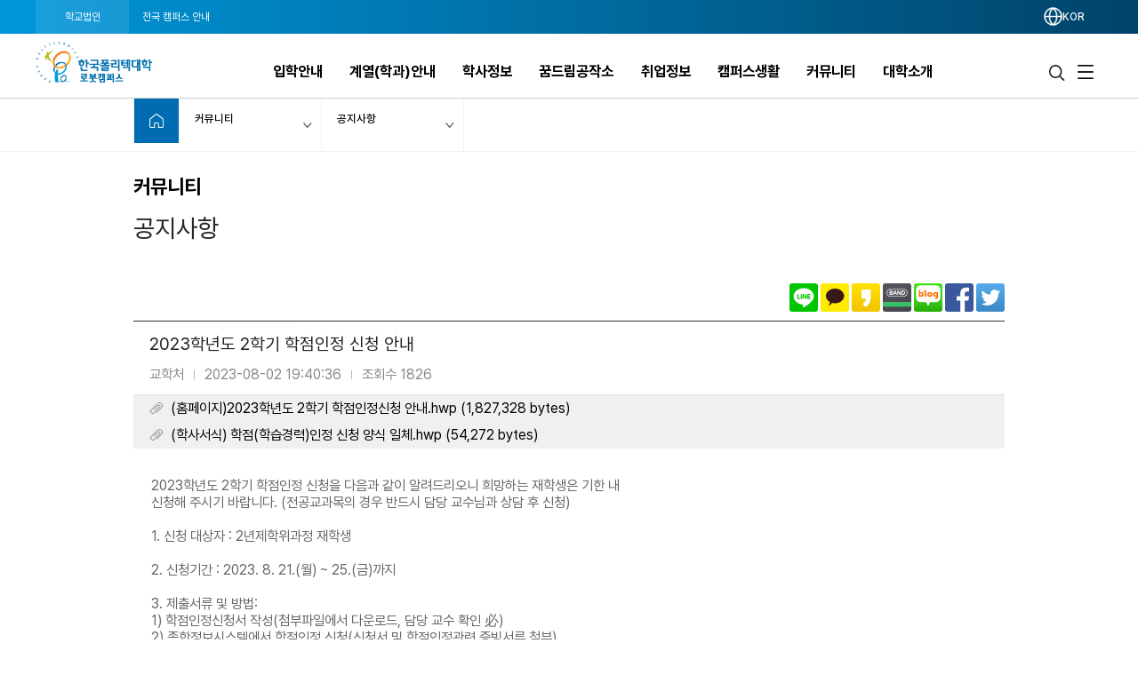

--- FILE ---
content_type: text/html; charset=utf-8
request_url: https://www.kopo.ac.kr/robot/board.do?menu=9118&mode=view&post=697570&pageIndex=1
body_size: 106219
content:
<!DOCTYPE html>
<html lang="ko" >
<head>
<meta charset="utf-8">
<meta http-equiv="X-UA-Compatible" content="IE=edge" />
<meta name="viewport" content="width=device-width, initial-scale=1.0 ,maximum-scale=1.0, minimum-scale=1.0,user-scalable=no,target-densitydpi=medium-dpi" />
<meta name="author" content="폴리텍대학" />
<meta name="description" content="한국폴리텍대학 로봇캠퍼스 홈페이지입니다." />
<meta name="keywords" content="폴리텍대학" />
<meta name="robots" content="noindex,nofollow" />
<link rel="shortcut icon" href="/images/favicon.ico" type="image/x-icon" /> 
<link rel="stylesheet" media="all" href="/css/reset.css?ver=4.1.1.49" />
<link rel="stylesheet" as="style" crossorigin href="https://cdn.jsdelivr.net/gh/orioncactus/pretendard@v1.3.9/dist/web/static/pretendard.min.css" />
<!-- style & font -->
		<link rel="stylesheet" media="all" href="/css/common.css?ver=4.1.1.49" />
		<link rel="stylesheet" media="all" href="/css/board.css?ver=4.1.1.49" />
		<link rel="stylesheet" media="all" href="/css/contents.css?t=CKE20180508_9" />
		<link rel="stylesheet" media="all" href="/css/publish.css?ver=4.1.1.49" />
		<link rel="stylesheet" media="all" href="/css/campus/common.css?ver=4.1.1.49" />
		<link rel="stylesheet" media="all" href="/css/campus/publish.css?ver=4.1.1.49" />
		<link rel="stylesheet" media="all" href="/css/jquery.bxslider.css" />
		<link rel="stylesheet" media="all" href="/css/slick.css?new=Y1.1" />
		<link rel="stylesheet" media="all" href="/css/jquery.mCustomScrollbar.min.css" /> 

		<link rel="stylesheet" href="/assets2021/css/new_common.css?v=4.1.1.49">
		<link rel="stylesheet" href="/assets2021/css/new_main.css?v=4.1.1.49">
		<link rel="stylesheet" href="/assets2021/css/responsive_campus_mobile.css?v=4.1.1.49">
		<!-- 제이쿼리 UI -->
		<link rel="stylesheet" href="/js/jquery/ui/1.11.4/jquery-ui.css">
		<link rel="stylesheet" href="/js/jquery/ui/1.11.4/datepicker.css">
		<script src="/js/egovframework/com/cmm/jquery-1.12.3.min.js"></script>
		<script src="/js/jquery/ui/1.11.4/jquery-ui.js"></script>
		<script src="/js/jquery/ui/1.11.4/datepicker.js"></script>
		<script src="/js/kopo/jquery.nav.min.js"></script>
		<!-- 이미지 슬라이드 -->
		<script src="/js/kopo/jquery.bxslider.js"></script>
	<script>
	var contextPath = "";
	var kopoBaseUrl = contextPath + '';
	var baseUrl = contextPath + '/robot';
	var cpNm = 'robot';
	var cpLang = 'ko';
</script>
<script src="/js/kopo/common.js?ver=2.4.1.1.16"></script>
<script src="/js/search/search.js?ver=2"></script>
<!--<script src="/js/kopo/jquery.rwdImageMaps.min.js" type="application/javascript"></script>-->
<script type="text/javascript" src="/assets2021/lib/jquery/jquery.rwdImageMaps.min.js"></script>
<!-- script src="https://translate.google.com/translate_a/element.js?cb=googleTranslateElementInit"></script -->
<!--[if lt IE 9]>
	<script src="/js/kopo/selectivizr-min.js"></script>
	<script src="/js/kopo/html5shiv.min.js"></script>
	<script src="/js/kopo/respond.min.js"></script>
<![endif]--><title>공지사항 &gt; 커뮤니티 | 로봇캠퍼스</title>
<style>
.lang::after {display:none !important;}
.notification-icon {display:none !important;}
.gnb-anchor {justify-content:flex-end;}
.float-btn-group {display:none;}
.SQ_MENUDIV {display:none!important;}
.mainPopCnt {display: none!important;}
.right_wrap div.select-language .gnb-anchor {justify-content: flex-end!important;}
.gnb-wrap .select-language .lang-list {right: 4.4%;}
</style>
</head>
<body>
<div class="nav-skip">
	<h2 class="blind">건너뛰기 링크</h2>
	<a class="nav-skip__item" href="#container">로봇캠퍼스 본문 바로가기</a><br/>
	<a class="nav-skip__item" href="#kopoMenu">로봇캠퍼스 주메뉴 바로가기</a>
</div>
<div class="home-wrap campus">
			<article class="home-article1 campus-article">
				<div class="home-header1 header-wrap">
					<script>
// $(window).load(function(){
// 	$(".goog-te-combo").attr('title', '구글번역 언어선택');
// 	$("#fb-root").find("iframe").each(function(){
// 		var src = $(this).attr("src");
// 		$(this).attr('title', 'facebook');
// 	});
// });
</script>
<form name="searchTop" id="searchTop" method="post" action="/robot/search.do">
	<input type="hidden" name="query" />
	<input type="hidden" name="turnpage" value="search" />
	<input type="hidden" name="areaType" />
	<input type="hidden" name="degreeType" />
	<input type="hidden" name="mainsearch" />
</form>

<!-- 전국 캠퍼스 바로가기 :: s -->
<script>
var tlTimer;
var btimer = false;

function camMover(cam) {
	$('.tooltip').hide();
	$(cam).next().show();
	hide_timer (false);
}

function camMout() {
	hide_timer (true);
}

function camToggle(cam) {
	if ($('.tooltip').is(":visible")) {
		$('.tooltip').hide();
	} else { 
		$('.tooltip').hide();
		$(cam).next().show();
	}
}

function hide_timer(btimer) {
	if (btimer) {
		tlTimer = setTimeout(function(){
			$('.tooltip').hide();
		  }, 1500);
	} else {
		clearTimeout(tlTimer);
		tlTimer = null;
	}
}
</script>
<style>
.main_all_campus .all_campus_body .golink ul {width:159px;}
.main_all_campus .all_campus_body .golink >li:nth-child(1) .tooltip {width:160px;}
.main_all_campus .all_campus_body .golink >li:nth-child(5) .tooltip {width:160px;}
.main_all_campus .area_group {padding-right: 5px;width: 68%;}
.main_all_campus .area_group .area_box {width:25%;min-height: 250px;}
.main_all_campus .area_group .area_box:nth-child(1),.main_all_campus .area_group .area_box:nth-child(4) {width:40%;}
.main_all_campus .area_group .area_box:nth-child(3) {width:35%;}
.main_all_campus .area_group .area_box:nth-child(5) {width:37%;}
.main_all_campus .area_group .area_box:nth-child(6) {width:20%;}

.main_all_campus .all_campus_clr span.cl1  {background: initial; color: #ff0000;display: inline-block;width: 7px;height: 7px;margin-right: 4px;border-radius: 5px;}
.main_all_campus .all_campus_clr span.cl2  {background: initial; color: #A38300;display: inline-block;width: 7px;height: 7px;margin-right: 4px;border-radius: 5px;}
.main_all_campus .all_campus_clr span.cl3  {background: initial; color: #FF00FC;display: inline-block;width: 7px;height: 7px;margin-right: 4px;border-radius: 5px;}
.main_all_campus .all_campus_clr span.cl4  {background: initial; color: #9500ff;display: inline-block;width: 7px;height: 7px;margin-right: 4px;border-radius: 5px;}
.main_all_campus .all_campus_clr span.cl5  {background: initial; color: #0b5215;display: inline-block;width: 7px;height: 7px;margin-right: 4px;border-radius: 5px;}
.main_all_campus .all_campus_clr span.cl6  {background: initial; color: #329787;display: inline-block;width: 7px;height: 7px;margin-right: 4px;border-radius: 5px;}
.main_all_campus .all_campus_clr span.cl7  {background: initial; color: #145279;display: inline-block;width: 7px;height: 7px;margin-right: 4px;border-radius: 5px;}
.main_all_campus .all_campus_clr span.cl8  {background: initial; color: #fa7411;display: inline-block;width: 7px;height: 7px;margin-right: 4px;border-radius: 5px;}
.main_all_campus .all_campus_clr span.cl9  {background: initial; color: #118fc2;display: inline-block;width: 7px;height: 7px;margin-right: 4px;border-radius: 5px;}
.main_all_campus .all_campus_clr span.cl10 {background: initial; color: #2ba600;display: inline-block;width: 7px;height: 7px;margin-right: 4px;border-radius: 5px;}
.main_all_campus .all_campus_clr span.cl11 {background: initial; color: #a34a28;display: inline-block;width: 7px;height: 7px;margin-right: 4px;border-radius: 5px;}
.main_all_campus .all_campus_clr span.cl12 {background: initial; color: #5e2ff9;display: inline-block;width: 7px;height: 7px;margin-right: 4px;border-radius: 5px;}

.main_all_campus .area_group .area_box span.cl1  {background: initial; color: #ff0000;display: inline;border-radius: 5px;font-size: inherit;line-height: inherit;text-align: center;margin-left: initial;margin-right: 2px;}
.main_all_campus .area_group .area_box span.cl2  {background: initial; color: #A38300;display: inline;border-radius: 5px;font-size: inherit;line-height: inherit;text-align: center;margin-left: initial;margin-right: 2px;}
.main_all_campus .area_group .area_box span.cl3  {background: initial; color: #FF00FC;display: inline;border-radius: 5px;font-size: inherit;line-height: inherit;text-align: center;margin-left: initial;margin-right: 2px;}
.main_all_campus .area_group .area_box span.cl4  {background: initial; color: #9500ff;display: inline;border-radius: 5px;font-size: inherit;line-height: inherit;text-align: center;margin-left: initial;margin-right: 2px;}
.main_all_campus .area_group .area_box span.cl5  {background: initial; color: #0b5215;display: inline;border-radius: 5px;font-size: inherit;line-height: inherit;text-align: center;margin-left: initial;margin-right: 2px;}
.main_all_campus .area_group .area_box span.cl6  {background: initial; color: #329787;display: inline;border-radius: 5px;font-size: inherit;line-height: inherit;text-align: center;margin-left: initial;margin-right: 2px;}
.main_all_campus .area_group .area_box span.cl7  {background: initial; color: #145279;display: inline;border-radius: 5px;font-size: inherit;line-height: inherit;text-align: center;margin-left: initial;margin-right: 2px;}
.main_all_campus .area_group .area_box span.cl8  {background: initial; color: #fa7411;display: inline;border-radius: 5px;font-size: inherit;line-height: inherit;text-align: center;margin-left: initial;margin-right: 2px;}
.main_all_campus .area_group .area_box span.cl9  {background: initial; color: #118fc2;display: inline;border-radius: 5px;font-size: inherit;line-height: inherit;text-align: center;margin-left: initial;margin-right: 2px;}
.main_all_campus .area_group .area_box span.cl10 {background: initial; color: #2ba600;display: inline;border-radius: 5px;font-size: inherit;line-height: inherit;text-align: center;margin-left: initial;margin-right: 2px;}
.main_all_campus .area_group .area_box span.cl11 {background: initial; color: #a34a28;display: inline;border-radius: 5px;font-size: inherit;line-height: inherit;text-align: center;margin-left: initial;margin-right: 2px;}
.main_all_campus .area_group .area_box span.cl12 {background: initial; color: #5e2ff9;display: inline;border-radius: 5px;font-size: inherit;line-height: inherit;text-align: center;margin-left: initial;margin-right: 2px;}

.main_all_campus .area_group .area_box span.orange {background: url("../images/kopo/all_cam_orange2.png") no-repeat;}
.main_all_campus .area_group .area_box ul li.cl12 {border-left: 3px solid #5e2ff9;padding-left: 6px;}
.main_all_campus .area_group .area_box span.blu2 {background: url("../images/kopo/all_cam_blue2.png") no-repeat;}
@media all and (max-width:640px) {
	.main_all_campus .area_group {
		width:100%;
		box-sizing:border-box;
		display:flex;
		flex-wrap: wrap;
	}
	.main_all_campus .area_group .area_box,.main_all_campus .area_group .area_box:nth-child(1), .main_all_campus .area_group .area_box:nth-child(4),.main_all_campus .area_group .area_box:nth-child(3), .main_all_campus .area_group .area_box:nth-child(6), .main_all_campus .area_group .area_box:nth-child(5) {
		width:50%;
		padding-bottom:20px;
		min-height:0;
	}
	.main_all_campus .area_group .area_box:nth-child(2) {
		padding:0;
	}
	.main_all_campus .all_campus_body .area_box .area {
		display: block;
		float:none;
	}
}
</style>
<div class="main_all_campus">
	<div class="all_campus_content">
		<div class="gray_bg">
			<div class="tit_row">
				<h3>한국폴리텍대학 전국 캠퍼스 안내</h3>
				<p>캠퍼스명을 선택하시면 해당 홈페이지로 이동합니다.</p>
			</div>
		</div>
			
		<div class="all_campus_body">
			<img class="all_campus_map" alt="한국폴리텍대학 전국 캠퍼스 지도" src="/images/kopo/all_campus_map5.png"/>
<pre class="blind">
 서울.경기: ①Ⅰ대학(1대학) ②Ⅱ대학(2대학), ▲연구원
 강원도: ③Ⅲ대학(3대학)
 충청북도: ④Ⅳ대학(4대학), ■기술대안고교
 충청남도: ④Ⅳ대학(4대학), ★특성화
 전라북도: ⑤Ⅴ대학(5대학), ●인재원, ◆교육원
 전라남도: ⑤Ⅴ대학(5대학)
 경상북도: ⑥Ⅵ대학(6대학), ★특성화
 경상남도: ⑦Ⅶ대학(7대학), ★특성화
 제주도: ①Ⅰ대학(1대학)
</pre>

			<ul class="golink">
				<li>
					<a class="goCampusPop" href="#" onmouseover="camMover(this)" onmouseout="camMout()" onclick="camToggle(this); return false;">
						<span class="blind">서울.경기 : 서울정수캠퍼스, 서울강서캠퍼스, 성남캠퍼스, 융합기술교육원, 인천캠퍼스, 남인천캠퍼스, 화성캠퍼스, 광명융합기술교육원, 반도체융합캠퍼스, 직업교육연구원</span>
					</a>
					<div class="tooltip">
						<span class="pop_row"></span>
						<ul>
							<li><a href="/jungsu/index.do" target="_blank" title="새창">서울정수캠퍼스</a></li>
							<li><a href="/kangseo/index.do" target="_blank" title="새창">서울강서캠퍼스</a></li>
							<li><a href="/seongnam/index.do" target="_blank" title="새창">성남캠퍼스</a></li>
							<li><a href="/ctc/index.do" target="_blank" title="새창">분당융합기술교육원</a></li>
							<li><a href="/incheon/index.do" target="_blank" title="새창">인천캠퍼스</a></li>
							<li><a href="/namincheon/index.do" target="_blank" title="새창">남인천캠퍼스</a></li>
							<li><a href="/hwaseong/index.do" target="_blank" title="새창">화성캠퍼스</a></li>
							<li><a href="/gm/index.do" target="_blank" title="새창">광명융합기술교육원</a></li>
							<li><a href="/semi/index.do" target="_blank" title="새창">반도체융합캠퍼스</a></li>
							<li><a href="/piver/index.do" target="_blank" title="새창">직업교육연구원</a></li>						
						</ul>
					</div>
				</li>
				<li>
					<a class="goCampusPop" href="#" onmouseover="camMover(this)" onmouseout="camMout()" onclick="camToggle(this); return false;">
						<span class="blind">강원도 : 춘천캠퍼스, 원주캠퍼스, 강릉캠퍼스</span>
					</a>
					<div class="tooltip">
						<span class="pop_row"></span>
						<ul>
							<li><a href="/chuncheon/index.do" target="_blank" title="새창">춘천캠퍼스</a></li>
							<li><a href="/wonju/index.do" target="_blank" title="새창">원주캠퍼스</a></li>
							<li><a href="/gangneung/index.do" target="_blank" title="새창">강릉캠퍼스</a></li>
						</ul>
					</div>
				</li>
				<li>
					<a class="goCampusPop" href="#" onmouseover="camMover(this)" onmouseout="camMout()" onclick="camToggle(this); return false;">
						<span class="blind">충청북도 : 청중캠퍼스, 충주캠퍼스, 다솜고등학교</span>
					</a>
					<div class="tooltip">
						<span class="pop_row"></span>
						<ul>
							<li><a href="/cheongju/index.do" target="_blank" title="새창">청주캠퍼스</a></li>
							<li><a href="/chungju/index.do" target="_blank" title="새창">충주캠퍼스</a></li>
							<li><a href="/dasom/index.do" target="_blank" title="새창">다솜고등학교</a></li>
							
						</ul>
					</div>
				</li>
				<li>
					<a class="goCampusPop" href="#" onmouseover="camMover(this)" onmouseout="camMout()" onclick="camToggle(this); return false;">
						<span class="blind">충청남도 : 대전캠퍼스, 아산캠퍼스, 충남캠퍼스, 바이오캠퍼스</span>
					</a>
					<div class="tooltip">
						<span class="pop_row"></span>
						<ul>
							<li><a href="/daejeon/index.do" target="_blank" title="새창">대전캠퍼스</a></li>
							<li><a href="/asan/index.do" target="_blank" title="새창">아산캠퍼스</a></li>
							<li><a href="/chungnam/index.do" target="_blank" title="새창">충남캠퍼스</a></li>
							<li><a href="/bio/index.do" target="_blank" title="새창">바이오캠퍼스</a></li>
						</ul>
					</div>
				</li>
				<li>
					<a class="goCampusPop" href="#" onmouseover="camMover(this)" onmouseout="camMout()" onclick="camToggle(this); return false;">
						<span class="blind">경상북도 : 대구캠퍼스, 남대구캠퍼스, 구미캠퍼스, 포항캠퍼스, 영주캠퍼스, 영남융합기술캠퍼스, 로봇캠퍼스</span>
					</a>
					<div class="tooltip">
						<span class="pop_row"></span>
						<ul>
							<li><a href="/daegu/index.do" target="_blank" title="새창">대구캠퍼스</a></li>
							<li><a href="/namdaegu/index.do" target="_blank" title="새창">남대구캠퍼스</a></li>
							<li><a href="/gumi/index.do" target="_blank" title="새창">구미캠퍼스</a></li>
							<li><a href="/pohang/index.do" target="_blank" title="새창">포항캠퍼스</a></li>
							<li><a href="/yeongju/index.do" target="_blank" title="새창">영주캠퍼스</a></li>
							<li><a href="/yct/index.do" target="_blank" title="새창">영남융합기술캠퍼스</a></li>
							<li><a href="/robot/index.do" target="_blank" title="새창">로봇캠퍼스</a></li>
						</ul>
					</div>
				</li>
				<li>
					<a class="goCampusPop" href="#" onmouseover="camMover(this)" onmouseout="camMout()" onclick="camToggle(this); return false;">
						<span class="blind">전라북도 : 전북캠퍼스, 익산캠퍼스, 인재원, 신기술교육원</span>
					</a>
					<div class="tooltip">
						<span class="pop_row"></span>
						<ul>
							
							<li><a href="/jb/index.do" target="_blank" title="새창">전북캠퍼스</a></li>
							<li><a href="/iksan/index.do" target="_blank" title="새창">익산캠퍼스</a></li>
							<li><a href="/hrd/index.do" target="_blank" title="새창">인재원</a></li>
							<li><a href="/int/index.do" target="_blank" title="새창">신기술교육원</a></li>
						</ul>
					</div>
				</li>
				<li>
					<a class="goCampusPop" href="#" onmouseover="camMover(this)" onmouseout="camMout()" onclick="camToggle(this); return false;">
						<span class="blind">경상남도 : 창원캠퍼스, 부산캠퍼스, 울산캠퍼스, 동부산캠퍼스, 진주캠퍼스, 석유화학공정기술교육원, 항공캠퍼스</span>
					</a>
					<div class="tooltip">
						<span class="pop_row"></span>
						<ul>
							<li><a href="/changwon/index.do" target="_blank" title="새창">창원캠퍼스</a></li>
							<li><a href="/busan/index.do" target="_blank" title="새창">부산캠퍼스</a></li>
							<li><a href="/ulsan/index.do" target="_blank" title="새창">울산캠퍼스</a></li>
							<li><a href="/dongbusan/index.do" target="_blank" title="새창">동부산캠퍼스</a></li>
							<li><a href="/jinju/index.do" target="_blank" title="새창">진주캠퍼스</a></li>
							<li><a href="/pptc/index.do" target="_blank" title="새창">석유화학공정기술교육원</a></li>
							<li><a href="/kapc/index.do" target="_blank" title="새창">항공캠퍼스</a></li>
						</ul>
					</div>
				</li>
				<li>
					<a class="goCampusPop" href="#" onmouseover="camMover(this)" onmouseout="camMout()" onclick="camToggle(this); return false;">
						<span class="blind">전라남도 : 광주캠퍼스, 전남캠퍼스, 순천캠퍼스, 전력기술교육원</span>
					</a>
					<div class="tooltip">
						<span class="pop_row"></span>
						<ul>
							<li><a href="/gwangju/index.do" target="_blank" title="새창">광주캠퍼스</a></li>
							<li><a href="/jeonnam/index.do" target="_blank" title="새창">전남캠퍼스</a></li>
							<li><a href="/suncheon/index.do" target="_blank" title="새창">순천캠퍼스</a></li>
							<li><a href="/power/index.do" target="_blank" title="새창">전력기술교육원</a></li>
						</ul>
					</div>
				</li>

				<li>
					<a class="goCampusPop" href="#" onmouseover="camMover(this)" onmouseout="camMout()" onclick="camToggle(this); return false;">
						<span class="blind">제주도 : 제주캠퍼스</span>
					</a>
					<div class="tooltip">
						<span class="pop_row"></span>
						<ul>
							<li><a href="/jeju/index.do" target="_blank" title="새창">제주캠퍼스</a></li>
						</ul>
					</div>
				</li>
			</ul>
			
			<ul class="all_campus_clr">
				<li><span class="cl1">①</span><span class="cl_txt">Ⅰ대학</span></li>
				<li><span class="cl2">②</span><span class="cl_txt">Ⅱ대학</span></li>
				<li><span class="cl3">③</span><span class="cl_txt">Ⅲ대학</span></li>
				<li><span class="cl4">④</span><span class="cl_txt">Ⅳ대학</span></li>
				<li><span class="cl5">⑤</span><span class="cl_txt">Ⅴ대학</span></li>
				<li><span class="cl6">⑥</span><span class="cl_txt">Ⅵ대학</span></li>
				<li><span class="cl7">⑦</span><span class="cl_txt">Ⅶ대학</span></li>
				<li><span class="cl8">★</span><span class="cl_txt">특성화</span></li>
				<li><span class="cl9">●</span><span class="cl_txt">인재원</span></li>
				<li><span class="cl11">◆</span><span class="cl_txt">교육원</span></li>
				<li><span class="cl12">▲</span><span class="cl_txt">연구원</span></li>
				<li><span class="cl10">■</span><span class="cl_txt">기술대안고교</span></li>
			</ul>
			
			<div class="area_group" style="font-size: 14px;">
				<div class="area_box">
					<h4 class="area">수도권</h4>
					<ul>
						<li class="cl1"><a href="/jungsu/index.do" onclick="goCampus(this); return false;" target="_blank" title="새창"><span class="cl1">①</span>서울정수캠퍼스</a></li>
						<li class="cl1"><a href="/kangseo/index.do" onclick="goCampus(this); return false;" target="_blank" title="새창"><span class="cl1">①</span>서울강서캠퍼스</a></li>
						<li class="cl1"><a href="/seongnam/index.do" onclick="goCampus(this); return false;" target="_blank" title="새창"><span class="cl1">①</span>성남캠퍼스</a></li>
						<li class="cl1"><a href="/ctc/index.do" onclick="goCampus(this); return false;" target="_blank" title="새창"><span class="cl1">①</span>분당융합기술교육원</a><span class="orange">교육원</span></li>
						<li class="cl2 blnk"><a href="/incheon/index.do" onclick="goCampus(this); return false;" target="_blank" title="새창"><span class="cl2">②</span>인천캠퍼스</a></li>
						<li class="cl2"><a href="/namincheon/index.do" onclick="goCampus(this); return false;" target="_blank" title="새창"><span class="cl2">②</span>남인천캠퍼스</a></li>
						<li class="cl2"><a href="/hwaseong/index.do" onclick="goCampus(this); return false;" target="_blank" title="새창"><span class="cl2">②</span>화성캠퍼스</a></li>
						<li class="cl2"><a href="/gm/index.do" onclick="goCampus(this); return false;" target="_blank" title="새창"><span class="cl2">②</span>광명융합기술교육원</a><span class="orange">교육원</span></li>
						<li class="cl8 blnk"><a href="/semi/index.do" onclick="goCampus(this); return false;" target="_blank" title="새창"><span class="cl8">★<span class="blind">특성화캠퍼스</span></span>반도체융합캠퍼스</a></li>
						<li class="cl12 blnk"><a href="/piver/index.do" onclick="goCampus(this); return false;" target="_blank" title="새창"><span class="cl12">▲<span class="blind">연구원</span></span>직업교육연구원</a><span class="blu2">연구원</span></li>
					</ul>
				</div>
									
				<div class="area_box">
					<h4 class="area">강원도</h4>
					<ul>
						<li class="cl3"><a href="/chuncheon/index.do" onclick="goCampus(this); return false;" target="_blank" title="새창"><span class="cl3">③</span>춘천캠퍼스</a></li>
						<li class="cl3"><a href="/wonju/index.do" onclick="goCampus(this); return false;" target="_blank" title="새창"><span class="cl3">③</span>원주캠퍼스</a></li>
						<li class="cl3"><a href="/gangneung/index.do" onclick="goCampus(this); return false;" target="_blank" title="새창"><span class="cl3">③</span>강릉캠퍼스</a></li>
					</ul>
				</div>
									
				<div class="area_box">
					<h4 class="area">충청도</h4>
					<ul>
						<li class="cl4"><a href="/daejeon/index.do" onclick="goCampus(this); return false;" target="_blank" title="새창"><span class="cl4">④</span>대전캠퍼스</a></li>
						<li class="cl4"><a href="/cheongju/index.do" onclick="goCampus(this); return false;" target="_blank" title="새창"><span class="cl4">④</span>청주캠퍼스</a></li>
						<li class="cl4"><a href="/asan/index.do" onclick="goCampus(this); return false;" target="_blank" title="새창"><span class="cl4">④</span>아산캠퍼스</a></li>
						<li class="cl4"><a href="/hongseong/index.do" onclick="goCampus(this); return false;" target="_blank" title="새창"><span class="cl4">④</span>충남캠퍼스</a></li>
						<li class="cl4"><a href="/chungju/index.do" onclick="goCampus(this); return false;" target="_blank" title="새창"><span class="cl4">④</span>충주캠퍼스</a></li>
						<li class="cl8 blnk"><a href="/bio/index.do" onclick="goCampus(this); return false;" target="_blank" title="새창"><span class="cl8">★<span class="blind">특성화캠퍼스</span></span>바이오캠퍼스</a></li>
						<li class="cl10 blnk"><a href="/dasom/index.do" onclick="goCampus(this); return false;" target="_blank" title="새창"><span class="cl10">■<span class="blind">기술대안고교</span></span>다솜고등학교</a><span class="green">기술대안고교</span></li>
					</ul>
				</div>
									
				<div class="area_box">
					<h4 class="area">전라도</h4>
					<ul>
						<li class="cl5 blnk"><a href="/gwangju/index.do" onclick="goCampus(this); return false;" target="_blank" title="새창"><span class="cl5">⑤</span>광주캠퍼스</a></li>
						<li class="cl5"><a href="/jb/index.do" onclick="goCampus(this); return false;" target="_blank" title="새창"><span class="cl5">⑤</span>전북캠퍼스</a></li>
						<li class="cl5"><a href="/jeonnam/index.do" onclick="goCampus(this); return false;" target="_blank" title="새창"><span class="cl5">⑤</span>전남캠퍼스</a></li>
						<li class="cl5"><a href="/iksan/index.do" onclick="goCampus(this); return false;" target="_blank" title="새창"><span class="cl5">⑤</span>익산캠퍼스</a></li>
						<li class="cl5"><a href="/suncheon/index.do" onclick="goCampus(this); return false;" target="_blank" title="새창"><span class="cl5">⑤</span>순천캠퍼스</a></li>
						<li class="cl11 blnk"><a href="/int/index.do" onclick="goCampus(this); return false;" target="_blank" title="새창"><span class="cl11">◆<span class="blind">교육원</span></span>신기술교육원</a><span class="brown">교육원</span></li>
						<li class="cl11"><a href="/power/index.do" onclick="goCampus(this); return false;" target="_blank" title="새창"><span class="cl11">◆<span class="blind">교육원</span></span>전력기술교육원</a><span class="brown">교육원</span></li>
						<li class="cl9 blnk"><a href="/hrd/index.do" onclick="goCampus(this); return false;" target="_blank" title="새창"><span class="cl9">●<span class="blind">인재원</span></span>인재원</a><span class="blue">인재원</span></li>
					</ul>
				</div>
									
				<div class="area_box">
					<h4 class="area">경상도</h4>
					<ul>
						<li class="cl6"><a href="/daegu/index.do" onclick="goCampus(this); return false;" target="_blank" title="새창"><span class="cl6">⑥</span>대구캠퍼스</a></li>
						<li class="cl6"><a href="/gumi/index.do" onclick="goCampus(this); return false;" target="_blank" title="새창"><span class="cl6">⑥</span>구미캠퍼스</a></li>
						<li class="cl6"><a href="/namdaegu/index.do" onclick="goCampus(this); return false;" target="_blank" title="새창"><span class="cl6">⑥</span>남대구캠퍼스</a></li>	
						<li class="cl6"><a href="/pohang/index.do" onclick="goCampus(this); return false;" target="_blank" title="새창"><span class="cl6">⑥</span>포항캠퍼스</a></li>
						<li class="cl6"><a href="/yeongju/index.do" onclick="goCampus(this); return false;" target="_blank" title="새창"><span class="cl6">⑥</span>영주캠퍼스</a></li>				
						<li class="cl6"><a href="/yct/index.do" onclick="goCampus(this); return false;" target="_blank" title="새창"><span class="cl6">⑥</span>영남융합기술캠퍼스</a></li>
						<li class="cl8 blnk"><a href="/robot/index.do" onclick="goCampus(this); return false;" target="_blank" title="새창"><span class="cl8">★<span class="blind">특성화캠퍼스</span></span>로봇캠퍼스</a></li>
						<li class="cl7 blnk"><a href="/changwon/index.do" onclick="goCampus(this); return false;" target="_blank" title="새창"><span class="cl7">⑦</span>창원캠퍼스</a></li>	
						<li class="cl7"><a href="/busan/index.do" onclick="goCampus(this); return false;" target="_blank" title="새창"><span class="cl7">⑦</span>부산캠퍼스</a></li>	
						<li class="cl7"><a href="/ulsan/index.do" onclick="goCampus(this); return false;" target="_blank" title="새창"><span class="cl7">⑦</span>울산캠퍼스</a></li>		
						<li class="cl7"><a href="/dongbusan/index.do" onclick="goCampus(this); return false;" target="_blank" title="새창"><span class="cl7">⑦</span>동부산캠퍼스</a></li>	
						<li class="cl7"><a href="/jinju/index.do" onclick="goCampus(this); return false;" target="_blank" title="새창"><span class="cl7">⑦</span>진주캠퍼스</a></li>
						<li class="cl7" style="font-size: 13px;"><a href="/pptc/index.do" onclick="goCampus(this); return false;" target="_blank" title="새창"><span class="cl7">⑦</span>석유화학공정기술교육원</a><span class="orange">교육원</span></li>
						<li class="cl8 blnk"><a href="/kapc/index.do" onclick="goCampus(this); return false;" target="_blank" title="새창"><span class="cl8">★<span class="blind">특성화캠퍼스</span></span>항공캠퍼스</a></li>
					</ul>
				</div>
							
				<div class="area_box">
					<h4 class="area">제주도</h4>
					<ul>
						<li class="cl1"><a href="/jeju/index.do" onclick="goCampus(this); return false;" target="_blank" title="새창"><span class="cl1">①</span>제주캠퍼스</a></li>
					</ul>
				</div>
			</div>
		</div>
		<a href="#" class="all_campus_close" onclick="showAllCampus(); return false;"><img alt="한국폴리텍대학 전국 캠퍼스 바로가기 닫기" src="/images/kopo/all_cam_close.png"/></a>
	</div>
	<div class="all_campus_bg"></div>
</div>
<!-- 전국 캠퍼스 바로가기 :: e --><!-- 캠퍼스 logo 179px X 67px -->
<div class="gnb-wrap " id="kopoMenu">
	
<script>
	document.addEventListener("DOMContentLoaded", () => {
		const location = window.location.pathname.split("/");
		//console.log(location);
		if(location[location.length - 1] === "index.do") {
			document.querySelectorAll(".depth-2").forEach(depth2 =>  {
				depth2.setAttribute("style", "top: 8.75rem !important;");
			})
		} else {
			document.querySelectorAll(".depth-2").forEach(depth2 =>  {
				depth2.setAttribute("style", "top: 8.78rem !important");
			})
		}
	})
</script>
<section class="location-nav">
	<div class="nav_wrap">
		<div class="left_wrap">
			<a href="/index.do" style=" background: rgba(255, 255, 255, 0.1); opacity: 1;">학교법인</a>
			<a href="javascript:showAllCampus()" class="gnb_all_campus">전국 캠퍼스 안내</a>
			</div>
		<div class="right_wrap">
			<div class="select-language" style="display: block; flex: 1 1 auto;">
				<div class="gnb-item gnb-item--type-changeleng">
							<a href="#" class="gnb-anchor" title="언어선택 메뉴 펼치기">
								<!-- <span class="icon-flag ko"></span> -->
									<img src="/assets2021/img/language.png" alt="lang">
								<span class="lang" >KOR</span>
							</a>
							<ul class="lang-list util_select_lang"> <!-- 초기 상태에서 숨김 -->
								<li>
									<a href="/index.do"><span class="icon-flag ko"></span><span class="lang">KOR</span></a>
								</li>
								<li><div id="google_translate_element"></div></li>
							</ul>
						</div>
					</div>
			<a href="javascript:void(0);" onclick="mainPopupOpen('.popup01');" class="mainPopCnt" data-cnt="0" title="팝업열기">
				<div class="notification-icon">
					<img src="/assets2021/img/202410/bell.png" alt="Notification" class="bell-icon" />
					<span style="color: #ffffff; line-height: 1.5625rem; height: 1.5625rem;">팝업</span>
					<span class="notification-count">0</span>
				</div>
			</a>
		</div>
	</div>
</section>
	<div class="gnb">
		<h1 class="logo">
				<a href="/robot/index.do">
					<img src="/images/logo_new/robot.png" alt="한국폴리텍대학 로봇캠퍼스">
				</a>
			</h1>
			<div class="gnb-list">
			<div class="gnb-header for-mobile">
				<div class="prefix">
				</div>
				<div class="suffix">
					<a href="" class="for-mobile btn-close-menu">메뉴닫기</a>
				</div>
			</div>
			<form name="mnufrm" class="my-form">
			<ul class="depth-1 ">
				<div style="display: none;"><input type="hidden" id="chd13576" value="MENUTY0002" /></div>
									<div style="display: none;"><input type="hidden" id="chd13577" value="MENUTY0002" /></div>
									<li ><a href="#" class="snb-anchor" onclick="gnbMenuOver(this); return false;">
									<span>
									입학안내</span></a><div class="depth-2">
										<div class="nav-leftcon">
											<div style="text-align: left; font: normal normal bold 2.5rem/2.9375rem Pretendard; letter-spacing: 0px; color: #FFFFFF; opacity: 1; margin-top: 5.625rem; margin-left: 10.25rem;">
												입학안내</div>
											<div style="height: 1px; width: 19.125rem; background-color: #FFFFFF; opacity: 1; margin-left: 10.25rem; margin-top: 1.25rem;"></div>
											<div style="text-align: left; font: normal normal 400 1rem/1.625rem Pretendard; letter-spacing: 0px; color: #FFFFFF; opacity: 1; width: 17rem; margin-left: 10.25rem; margin-top: 1.25rem;">
												한국을 대표하는 최대 규모의 직업교육 대학
											</div>
											<div style="text-align: left; font: normal normal 400 1rem/1.625rem Pretendard; letter-spacing: 0px; color: #FFFFFF; opacity: 1; width: 9rem; margin-left: 10.25rem; margin-top: 0;">
												한국폴리텍대학
											</div>
											<div style="width: 25.25rem; height: 25.25rem; margin-top: 11.6rem; margin-left: 3.7rem;">
												<img src="/assets2021/img/202410/GNB-biglogo.png" alt='KOREA POLYTECHNICS'>
											</div>
										</div>
										<div class="container">
										<div class="nav-list"><div class="category"><a href="#" class="snb-anchor__sub snb-anchor__sub--type-title" onclick="goMenu('9041'); return false;" id="chd9040">
									<span>
									모집요강</span></a></div>
										<ul><li><ul>
											<div class="nav-list-t1">
										<div class="nav-list-dot"></div><li ><a href="/robot/content.do?menu=9041" class="" id="chd9041">
									<span>
									2년제학위과정</span></a></li>
										</div>
										<div style="display: none;"><input type="hidden" id="chd15424" value="MENUTY0007" /></div>
									<div class="nav-list-t1">
										<div class="nav-list-dot"></div><li ><a href="/robot/content.do?menu=13050" class="" id="chd13050">
									<span>
									여성재취업과정</span></a></li>
										</div>
										<div class="nav-list-t1">
										<div class="nav-list-dot"></div><li ><a href="/robot/content.do?menu=14217" class="" id="chd14217">
									<span>
									신중년특화(단기)과정</span></a></li>
										</div>
										</ul></li></ul></div>
										<div class="nav-list"><div class="category"><a href="#" class="snb-anchor__sub snb-anchor__sub--type-title" onclick="goMenu('9049'); return false;" id="chd9046">
									<span>
									입학상담</span></a></div>
										<ul><li><ul>
											<div class="nav-list-t1">
										<div class="nav-list-dot"></div><li ><a href="/robot/board.do?menu=9049" class="" id="chd9049">
									<span>
									지원자 공지사항</span></a></li>
										</div>
										<div class="nav-list-t1">
										<div class="nav-list-dot"></div><li ><a href="/robot/content.do?menu=9047" class="" id="chd9047">
									<span>
									자주 묻는 질문</span></a></li>
										</div>
										<div class="nav-list-t1">
										<div class="nav-list-dot"></div><li ><a href="/robot/board.do?menu=9051" class="" id="chd9051">
									<span>
									입학서식자료실</span></a></li>
										</div>
										<div class="nav-list-t1">
										<div class="nav-list-dot"></div><li ><a href="/robot/board.do?menu=15626" class="" id="chd15626">
									<span>
									입학문의</span></a></li>
										</div>
										</ul></li></ul></div>
										<div class="nav-list"><div class="category"><a href="#" class="snb-anchor__sub snb-anchor__sub--type-title" onclick="goMenu('13049'); return false;" id="chd9052">
									<span>
									입학및등록안내</span></a></div>
										<ul><li><ul>
											<div class="nav-list-t1">
										<div class="nav-list-dot"></div><li ><a href="/robot/content.do?menu=13049" class="" id="chd13049">
									<span>
									인터넷접수</span></a></li>
										</div>
										<div class="nav-list-t1">
										<div class="nav-list-dot"></div><li ><a href="https://apply.jinhakapply.com/Common/ApplySuhum/5048028" class="" id="chd14856">
									<span>
									수험번호확인</span></a></li>
										</div>
										<div class="nav-list-t1">
										<div class="nav-list-dot"></div><li ><a href="https://apply.jinhakapply.com/Common/UnivSuhumPrintList/5048028" class="" id="chd14855">
									<span>
									수험표 출력</span></a></li>
										</div>
										<div class="nav-list-t1">
										<div class="nav-list-dot"></div><li ><a href="/robot/content.do?menu=9058" class="" id="chd9058">
									<span>
									면접시간 및 장소조회</span></a></li>
										</div>
										<div class="nav-list-t1">
										<div class="nav-list-dot"></div><li ><a href="https://e.kopo.ac.kr/nx/index_external.html?bWVudUlkPU0wMDU1NDUmbG9naW5HYm49ZXgmc2hvd1RpdGxlPWZhbHNl" class=" link-to" id="chd9059"target="_blank" title="새 창 열림">
									<span>
									합격자 조회</span></a></li>
										</div>
										<div class="nav-list-t1">
										<div class="nav-list-dot"></div><li ><a href="/robot/content.do?menu=9060" class="" id="chd9060">
									<span>
									고지서출력/납부확인</span></a></li>
										</div>
										</ul></li></ul></div>
											</div></div></li>
											<li ><a href="#" class="snb-anchor" onclick="gnbMenuOver(this); return false;">
									<span>
									계열(학과)안내</span></a><div class="depth-2">
										<div class="nav-leftcon">
											<div style="text-align: left; font: normal normal bold 2.5rem/2.9375rem Pretendard; letter-spacing: 0px; color: #FFFFFF; opacity: 1; margin-top: 5.625rem; margin-left: 10.25rem;">
												계열(학과)안내</div>
											<div style="height: 1px; width: 19.125rem; background-color: #FFFFFF; opacity: 1; margin-left: 10.25rem; margin-top: 1.25rem;"></div>
											<div style="text-align: left; font: normal normal 400 1rem/1.625rem Pretendard; letter-spacing: 0px; color: #FFFFFF; opacity: 1; width: 17rem; margin-left: 10.25rem; margin-top: 1.25rem;">
												한국을 대표하는 최대 규모의 직업교육 대학
											</div>
											<div style="text-align: left; font: normal normal 400 1rem/1.625rem Pretendard; letter-spacing: 0px; color: #FFFFFF; opacity: 1; width: 9rem; margin-left: 10.25rem; margin-top: 0;">
												한국폴리텍대학
											</div>
											<div style="width: 25.25rem; height: 25.25rem; margin-top: 11.6rem; margin-left: 3.7rem;">
												<img src="/assets2021/img/202410/GNB-biglogo.png" alt='KOREA POLYTECHNICS'>
											</div>
										</div>
										<div class="container">
										<div class="nav-list"><div class="category"><a href="#" class="snb-anchor__sub snb-anchor__sub--type-title" onclick="goMenu('9063'); return false;" id="chd9062">
									<span>
									2년제 학위과정</span></a></div>
										<ul><li><ul>
											<div class="nav-list-t1">
										<div class="nav-list-dot"></div><li class="menu_thd_grp2 category-detail"><a href="https://www.kopo.ac.kr/robot/content.do?menu=16260" class="" >
									<span>
									(신규) 로봇자동화설비 계열</span></a></li>
										</div>
										<div class="nav-list-t1">
										<div class="nav-list-dot"></div><li ><a href="#" class="" onclick="goMenu('9155'); return false;" id="chd9154"
											 data-course="1321">
									<span>
									로봇기계</span></a></li>
										</div>
										<div style="display: none;"><input type="hidden" id="chd9155" value="MENUTY0002" /></div>
									<div style="display: none;"><input type="hidden" id="chd9156" value="MENUTY0002" /></div>
									<div style="display: none;"><input type="hidden" id="chd9157" value="MENUTY0006" /></div>
									<div style="display: none;"><input type="hidden" id="chd9158" value="MENUTY0003" /></div>
									<div style="display: none;"><input type="hidden" id="chd13529" value="MENUTY0002" /></div>
									<div style="display: none;"><input type="hidden" id="chd13580" value="MENUTY0002" /></div>
									<div style="display: none;"><input type="hidden" id="chd13548" value="MENUTY0002" /></div>
									<div style="display: none;"><input type="hidden" id="chd11092" value="MENUTY0005" /></div>
									<div class="nav-list-t1">
										<div class="nav-list-dot"></div><li ><a href="#" class="" onclick="goMenu('10865'); return false;" id="chd10864"
											 data-course="1622">
									<span>
									로봇자동화</span></a></li>
										</div>
										<div style="display: none;"><input type="hidden" id="chd10865" value="MENUTY0002" /></div>
									<div style="display: none;"><input type="hidden" id="chd10866" value="MENUTY0002" /></div>
									<div style="display: none;"><input type="hidden" id="chd10867" value="MENUTY0006" /></div>
									<div style="display: none;"><input type="hidden" id="chd10868" value="MENUTY0003" /></div>
									<div style="display: none;"><input type="hidden" id="chd13545" value="MENUTY0002" /></div>
									<div style="display: none;"><input type="hidden" id="chd13578" value="MENUTY0002" /></div>
									<div style="display: none;"><input type="hidden" id="chd13550" value="MENUTY0007" /></div>
									<div style="display: none;"><input type="hidden" id="chd11094" value="MENUTY0005" /></div>
									<div class="nav-list-t1">
										<div class="nav-list-dot"></div><li class="menu_thd_grp2 category-detail"><a href="https://www.kopo.ac.kr/robot/content.do?menu=16261" class="" >
									<span>
									(신규) 로봇시스템융합 계열</span></a></li>
										</div>
										<div class="nav-list-t1">
										<div class="nav-list-dot"></div><li ><a href="#" class="" onclick="goMenu('10860'); return false;" id="chd10859"
											 data-course="1621">
									<span>
									로봇전자</span></a></li>
										</div>
										<div style="display: none;"><input type="hidden" id="chd10860" value="MENUTY0002" /></div>
									<div style="display: none;"><input type="hidden" id="chd10861" value="MENUTY0002" /></div>
									<div style="display: none;"><input type="hidden" id="chd10862" value="MENUTY0006" /></div>
									<div style="display: none;"><input type="hidden" id="chd10863" value="MENUTY0003" /></div>
									<div style="display: none;"><input type="hidden" id="chd13544" value="MENUTY0002" /></div>
									<div style="display: none;"><input type="hidden" id="chd13581" value="MENUTY0002" /></div>
									<div style="display: none;"><input type="hidden" id="chd13549" value="MENUTY0007" /></div>
									<div style="display: none;"><input type="hidden" id="chd11093" value="MENUTY0005" /></div>
									<div class="nav-list-t1">
										<div class="nav-list-dot"></div><li ><a href="#" class="" onclick="goMenu('10870'); return false;" id="chd10869"
											 data-course="1623">
									<span>
									로봇IT</span></a></li>
										</div>
										<div style="display: none;"><input type="hidden" id="chd10870" value="MENUTY0002" /></div>
									<div style="display: none;"><input type="hidden" id="chd10871" value="MENUTY0002" /></div>
									<div style="display: none;"><input type="hidden" id="chd10872" value="MENUTY0006" /></div>
									<div style="display: none;"><input type="hidden" id="chd10873" value="MENUTY0003" /></div>
									<div style="display: none;"><input type="hidden" id="chd13546" value="MENUTY0002" /></div>
									<div style="display: none;"><input type="hidden" id="chd13579" value="MENUTY0002" /></div>
									<div style="display: none;"><input type="hidden" id="chd13551" value="MENUTY0002" /></div>
									<div style="display: none;"><input type="hidden" id="chd11095" value="MENUTY0005" /></div>
									</ul></li></ul></div>
											</div></div></li>
											<li ><a href="#" class="snb-anchor" onclick="gnbMenuOver(this); return false;">
									<span>
									학사정보</span></a><div class="depth-2">
										<div class="nav-leftcon">
											<div style="text-align: left; font: normal normal bold 2.5rem/2.9375rem Pretendard; letter-spacing: 0px; color: #FFFFFF; opacity: 1; margin-top: 5.625rem; margin-left: 10.25rem;">
												학사정보</div>
											<div style="height: 1px; width: 19.125rem; background-color: #FFFFFF; opacity: 1; margin-left: 10.25rem; margin-top: 1.25rem;"></div>
											<div style="text-align: left; font: normal normal 400 1rem/1.625rem Pretendard; letter-spacing: 0px; color: #FFFFFF; opacity: 1; width: 17rem; margin-left: 10.25rem; margin-top: 1.25rem;">
												한국을 대표하는 최대 규모의 직업교육 대학
											</div>
											<div style="text-align: left; font: normal normal 400 1rem/1.625rem Pretendard; letter-spacing: 0px; color: #FFFFFF; opacity: 1; width: 9rem; margin-left: 10.25rem; margin-top: 0;">
												한국폴리텍대학
											</div>
											<div style="width: 25.25rem; height: 25.25rem; margin-top: 11.6rem; margin-left: 3.7rem;">
												<img src="/assets2021/img/202410/GNB-biglogo.png" alt='KOREA POLYTECHNICS'>
											</div>
										</div>
										<div class="container">
										<div class="nav-list"><div class="category"><a href="#" class="snb-anchor__sub snb-anchor__sub--type-title" onclick="goMenu('9071'); return false;" id="chd9070">
									<span>
									학사안내</span></a></div>
										<ul><li><ul>
											<div class="nav-list-t1">
										<div class="nav-list-dot"></div><li ><a href="/robot/content.do?menu=9071" class="" id="chd9071">
									<span>
									학사일정</span></a></li>
										</div>
										<div class="nav-list-t1">
										<div class="nav-list-dot"></div><li ><a href="#" class="" onclick="goMenu('9073'); return false;" id="chd9072">
									<span>
									학사안내</span></a></li>
										</div>
										<div style="display: none;"><input type="hidden" id="chd9073" value="MENUTY0002" /></div>
									<div style="display: none;"><input type="hidden" id="chd9074" value="MENUTY0002" /></div>
									<div style="display: none;"><input type="hidden" id="chd9075" value="MENUTY0002" /></div>
									<div class="nav-list-t1">
										<div class="nav-list-dot"></div><li ><a href="/bio/board.do?menu=10785" class="" id="chd10791">
									<span>
									학사관련규칙</span></a></li>
										</div>
										<div class="nav-list-t1">
										<div class="nav-list-dot"></div><li ><a href="/robot/board.do?menu=9077" class="" id="chd9077">
									<span>
									학사서식자료실</span></a></li>
										</div>
										</ul></li></ul></div>
										<div class="nav-list"><div class="category"><a href="#" class="snb-anchor__sub snb-anchor__sub--type-title" onclick="goMenu('9080'); return false;" id="chd9079">
									<span>
									정보서비스</span></a></div>
										<ul><li><ul>
											<div class="nav-list-t1">
										<div class="nav-list-dot"></div><li ><a href="/robot/content.do?menu=9080" class="" id="chd9080">
									<span>
									인터넷증명발급</span></a></li>
										</div>
										<div class="nav-list-t1">
										<div class="nav-list-dot"></div><li ><a href="https://p.kopo.ac.kr" class=" link-to" id="chd9081"target="_blank" title="새 창 열림">
									<span>
									학생정보시스템</span></a></li>
										</div>
										<div class="nav-list-t1">
										<div class="nav-list-dot"></div><li ><a href="https://e-poly.kopo.ac.kr/" class=" link-to" id="chd9082"target="_blank" title="새 창 열림">
									<span>
									e-러닝</span></a></li>
										</div>
										</ul></li></ul></div>
										<div class="nav-list"><div class="category"><a href="/robot/board.do?menu=12697" class="snb-anchor__sub snb-anchor__sub--type-title" id="chd12697">
									<span>
									장학안내</span></a></div>
										</div>
											</div></div>
										<li ><a href="#" class="snb-anchor" onclick="gnbMenuOver(this); return false;">
									<span>
									꿈드림공작소</span></a><div class="depth-2">
										<div class="nav-leftcon">
											<div style="text-align: left; font: normal normal bold 2.5rem/2.9375rem Pretendard; letter-spacing: 0px; color: #FFFFFF; opacity: 1; margin-top: 5.625rem; margin-left: 10.25rem;">
												꿈드림공작소</div>
											<div style="height: 1px; width: 19.125rem; background-color: #FFFFFF; opacity: 1; margin-left: 10.25rem; margin-top: 1.25rem;"></div>
											<div style="text-align: left; font: normal normal 400 1rem/1.625rem Pretendard; letter-spacing: 0px; color: #FFFFFF; opacity: 1; width: 17rem; margin-left: 10.25rem; margin-top: 1.25rem;">
												한국을 대표하는 최대 규모의 직업교육 대학
											</div>
											<div style="text-align: left; font: normal normal 400 1rem/1.625rem Pretendard; letter-spacing: 0px; color: #FFFFFF; opacity: 1; width: 9rem; margin-left: 10.25rem; margin-top: 0;">
												한국폴리텍대학
											</div>
											<div style="width: 25.25rem; height: 25.25rem; margin-top: 11.6rem; margin-left: 3.7rem;">
												<img src="/assets2021/img/202410/GNB-biglogo.png" alt='KOREA POLYTECHNICS'>
											</div>
										</div>
										<div class="container">
										<div class="nav-list"><div class="category"><a href="/robot/board.do?menu=14612" class="snb-anchor__sub snb-anchor__sub--type-title" id="chd14612">
									<span>
									꿈드림공작소 공지사항</span></a></div>
										</div>
											<div class="nav-list"><div class="category"><a href="https://dream.kopo.ac.kr/home/edcpblanc/list.do" class="snb-anchor__sub snb-anchor__sub--type-title" id="chd15422">
									<span>
									교육 신청 바로가기</span></a></div>
										</div>
											</div></div>
										<li ><a href="#" class="snb-anchor" onclick="gnbMenuOver(this); return false;">
									<span>
									취업정보</span></a><div class="depth-2">
										<div class="nav-leftcon">
											<div style="text-align: left; font: normal normal bold 2.5rem/2.9375rem Pretendard; letter-spacing: 0px; color: #FFFFFF; opacity: 1; margin-top: 5.625rem; margin-left: 10.25rem;">
												취업정보</div>
											<div style="height: 1px; width: 19.125rem; background-color: #FFFFFF; opacity: 1; margin-left: 10.25rem; margin-top: 1.25rem;"></div>
											<div style="text-align: left; font: normal normal 400 1rem/1.625rem Pretendard; letter-spacing: 0px; color: #FFFFFF; opacity: 1; width: 17rem; margin-left: 10.25rem; margin-top: 1.25rem;">
												한국을 대표하는 최대 규모의 직업교육 대학
											</div>
											<div style="text-align: left; font: normal normal 400 1rem/1.625rem Pretendard; letter-spacing: 0px; color: #FFFFFF; opacity: 1; width: 9rem; margin-left: 10.25rem; margin-top: 0;">
												한국폴리텍대학
											</div>
											<div style="width: 25.25rem; height: 25.25rem; margin-top: 11.6rem; margin-left: 3.7rem;">
												<img src="/assets2021/img/202410/GNB-biglogo.png" alt='KOREA POLYTECHNICS'>
											</div>
										</div>
										<div class="container">
										<div class="nav-list"><div class="category"><a href="/robot/board.do?menu=13808" class="snb-anchor__sub snb-anchor__sub--type-title" id="chd13808">
									<span>
									취업 게시판</span></a></div>
										</div>
											<div class="nav-list"><div class="category"><a href="/robot/board.do?menu=13022" class="snb-anchor__sub snb-anchor__sub--type-title" id="chd13022">
									<span>
									구인게시판(업체)</span></a></div>
										</div>
											</div></div>
										<li ><a href="#" class="snb-anchor" onclick="gnbMenuOver(this); return false;">
									<span>
									캠퍼스생활</span></a><div class="depth-2">
										<div class="nav-leftcon">
											<div style="text-align: left; font: normal normal bold 2.5rem/2.9375rem Pretendard; letter-spacing: 0px; color: #FFFFFF; opacity: 1; margin-top: 5.625rem; margin-left: 10.25rem;">
												캠퍼스생활</div>
											<div style="height: 1px; width: 19.125rem; background-color: #FFFFFF; opacity: 1; margin-left: 10.25rem; margin-top: 1.25rem;"></div>
											<div style="text-align: left; font: normal normal 400 1rem/1.625rem Pretendard; letter-spacing: 0px; color: #FFFFFF; opacity: 1; width: 17rem; margin-left: 10.25rem; margin-top: 1.25rem;">
												한국을 대표하는 최대 규모의 직업교육 대학
											</div>
											<div style="text-align: left; font: normal normal 400 1rem/1.625rem Pretendard; letter-spacing: 0px; color: #FFFFFF; opacity: 1; width: 9rem; margin-left: 10.25rem; margin-top: 0;">
												한국폴리텍대학
											</div>
											<div style="width: 25.25rem; height: 25.25rem; margin-top: 11.6rem; margin-left: 3.7rem;">
												<img src="/assets2021/img/202410/GNB-biglogo.png" alt='KOREA POLYTECHNICS'>
											</div>
										</div>
										<div class="container">
										<div class="nav-list"><div class="category"><a href="#" class="snb-anchor__sub snb-anchor__sub--type-title" onclick="goMenu('9098'); return false;" id="chd9097">
									<span>
									생활관(기숙사)</span></a></div>
										<ul><li><ul>
											<div class="nav-list-t1">
										<div class="nav-list-dot"></div><li ><a href="/robot/content.do?menu=9098" class="" id="chd9098">
									<span>
									생활관 소개</span></a></li>
										</div>
										<div class="nav-list-t1">
										<div class="nav-list-dot"></div><li ><a href="/robot/content.do?menu=9100" class="" id="chd9100">
									<span>
									입사신청현황 조회</span></a></li>
										</div>
										<div class="nav-list-t1">
										<div class="nav-list-dot"></div><li ><a href="https://www.kopo.ac.kr/vr/kopo_vr_16/03/?startscene=12" class=" link-to" id="chd11096"target="_blank" title="새 창 열림">
									<span>
									생활관 VR투어</span></a></li>
										</div>
										<div class="nav-list-t1">
										<div class="nav-list-dot"></div><li ><a href="/robot/board.do?menu=11616" class="" id="chd11616">
									<span>
									생활관게시판</span></a></li>
										</div>
										</ul></li></ul></div>
										<div class="nav-list"><div class="category"><a href="#" class="snb-anchor__sub snb-anchor__sub--type-title" onclick="goMenu('10972'); return false;" id="chd12444">
									<span>
									편의시설</span></a></div>
										<ul><li><ul>
											<div class="nav-list-t1">
										<div class="nav-list-dot"></div><li ><a href="/robot/content.do?menu=10972" class="" id="chd10972">
									<span>
									편의시설 소개</span></a></li>
										</div>
										</ul></li></ul></div>
										<div class="nav-list"><div class="category"><a href="#" class="snb-anchor__sub snb-anchor__sub--type-title" onclick="goMenu('13177'); return false;" id="chd9101">
									<span>
									도서관</span></a></div>
										<ul><li><ul>
											<div class="nav-list-t1">
										<div class="nav-list-dot"></div><li ><a href="/robot/content.do?menu=13177" class="" id="chd13177">
									<span>
									도서관 안내</span></a></li>
										</div>
										<div class="nav-list-t1">
										<div class="nav-list-dot"></div><li ><a href="https://lib.kopo.ac.kr/front?LIB_CODE=V200278" class=" link-to" id="chd9102"target="_blank" title="새 창 열림">
									<span>
									도서관</span></a></li>
										</div>
										<div class="nav-list-t1">
										<div class="nav-list-dot"></div><li ><a href="http://kopo.yes24library.com/" class=" link-to" id="chd9103"target="_blank" title="새 창 열림">
									<span>
									전자도서관</span></a></li>
										</div>
										</ul></li></ul></div>
										<div class="nav-list"><div class="category"><a href="/robot/content.do?menu=9104" class="snb-anchor__sub snb-anchor__sub--type-title" id="chd9104">
									<span>
									식단정보</span></a></div>
										</div>
											<div class="nav-list"><div class="category"><a href="/robot/content.do?menu=9105" class="snb-anchor__sub snb-anchor__sub--type-title" id="chd9105">
									<span>
									동아리</span></a></div>
										</div>
											<div class="nav-list"><div class="category"><a href="#" class="snb-anchor__sub snb-anchor__sub--type-title" onclick="goMenu('9107'); return false;" id="chd9106">
									<span>
									총학생회</span></a></div>
										<ul><li><ul>
											<div class="nav-list-t1">
										<div class="nav-list-dot"></div><li ><a href="#" class="" onclick="goMenu('9108'); return false;" id="chd9107">
									<span>
									총학생회 소개</span></a></li>
										</div>
										<div style="display: none;"><input type="hidden" id="chd9108" value="MENUTY0002" /></div>
									<div style="display: none;"><input type="hidden" id="chd9109" value="MENUTY0002" /></div>
									<div style="display: none;"><input type="hidden" id="chd9110" value="MENUTY0007" /></div>
									<div class="nav-list-t1">
										<div class="nav-list-dot"></div><li ><a href="/robot/board.do?menu=9111" class="" id="chd9111">
									<span>
									학생회 게시판</span></a></li>
										</div>
										</ul></li></ul></div>
											</div></div></li>
											<li ><a href="#" class="snb-anchor" onclick="gnbMenuOver(this); return false;">
									<span>
									커뮤니티</span></a><div class="depth-2">
										<div class="nav-leftcon">
											<div style="text-align: left; font: normal normal bold 2.5rem/2.9375rem Pretendard; letter-spacing: 0px; color: #FFFFFF; opacity: 1; margin-top: 5.625rem; margin-left: 10.25rem;">
												커뮤니티</div>
											<div style="height: 1px; width: 19.125rem; background-color: #FFFFFF; opacity: 1; margin-left: 10.25rem; margin-top: 1.25rem;"></div>
											<div style="text-align: left; font: normal normal 400 1rem/1.625rem Pretendard; letter-spacing: 0px; color: #FFFFFF; opacity: 1; width: 17rem; margin-left: 10.25rem; margin-top: 1.25rem;">
												한국을 대표하는 최대 규모의 직업교육 대학
											</div>
											<div style="text-align: left; font: normal normal 400 1rem/1.625rem Pretendard; letter-spacing: 0px; color: #FFFFFF; opacity: 1; width: 9rem; margin-left: 10.25rem; margin-top: 0;">
												한국폴리텍대학
											</div>
											<div style="width: 25.25rem; height: 25.25rem; margin-top: 11.6rem; margin-left: 3.7rem;">
												<img src="/assets2021/img/202410/GNB-biglogo.png" alt='KOREA POLYTECHNICS'>
											</div>
										</div>
										<div class="container">
										<div class="nav-list"><div class="category"><a href="/robot/board.do?menu=9118" class="snb-anchor__sub snb-anchor__sub--type-title" id="chd9118">
									<span>
									공지사항</span></a></div>
										</div>
											<div class="nav-list"><div class="category"><a href="/robot/board.do?menu=9119" class="snb-anchor__sub snb-anchor__sub--type-title" id="chd9119">
									<span>
									문의게시판</span></a></div>
										</div>
											<div class="nav-list"><div class="category"><a href="https://www.kopo.ac.kr/content.do?menu=10389" class="snb-anchor__sub snb-anchor__sub--type-title link-to" id="chd10475"target="_blank" title="새 창 열림">
									<span>
									안전제안(신고)센터</span></a></div>
										</div>
											<div class="nav-list"><div class="category"><a href="https://www.kopo.ac.kr/bio/content.do?menu=15059" class="snb-anchor__sub snb-anchor__sub--type-title link-to" id="chd15063"target="_blank" title="새 창 열림">
									<span>
									인권침해 신고센터</span></a></div>
										</div>
											<div class="nav-list"><div class="category"><a href="/robot/board.do?menu=10556" class="snb-anchor__sub snb-anchor__sub--type-title" id="chd10556">
									<span>
									교직원 채용정보</span></a></div>
										</div>
											</div></div>
										<li ><a href="#" class="snb-anchor" onclick="gnbMenuOver(this); return false;">
									<span>
									대학소개</span></a><div class="depth-2">
										<div class="nav-leftcon">
											<div style="text-align: left; font: normal normal bold 2.5rem/2.9375rem Pretendard; letter-spacing: 0px; color: #FFFFFF; opacity: 1; margin-top: 5.625rem; margin-left: 10.25rem;">
												대학소개</div>
											<div style="height: 1px; width: 19.125rem; background-color: #FFFFFF; opacity: 1; margin-left: 10.25rem; margin-top: 1.25rem;"></div>
											<div style="text-align: left; font: normal normal 400 1rem/1.625rem Pretendard; letter-spacing: 0px; color: #FFFFFF; opacity: 1; width: 17rem; margin-left: 10.25rem; margin-top: 1.25rem;">
												한국을 대표하는 최대 규모의 직업교육 대학
											</div>
											<div style="text-align: left; font: normal normal 400 1rem/1.625rem Pretendard; letter-spacing: 0px; color: #FFFFFF; opacity: 1; width: 9rem; margin-left: 10.25rem; margin-top: 0;">
												한국폴리텍대학
											</div>
											<div style="width: 25.25rem; height: 25.25rem; margin-top: 11.6rem; margin-left: 3.7rem;">
												<img src="/assets2021/img/202410/GNB-biglogo.png" alt='KOREA POLYTECHNICS'>
											</div>
										</div>
										<div class="container">
										<div class="nav-list"><div class="category"><a href="#" class="snb-anchor__sub snb-anchor__sub--type-title" onclick="goMenu('9132'); return false;" id="chd15519">
									<span>
									대학소개</span></a></div>
										<ul><li><ul>
											<div class="nav-list-t1">
										<div class="nav-list-dot"></div><li ><a href="/robot/content.do?menu=9132" class="" id="chd9132">
									<span>
									캠퍼스 연혁</span></a></li>
										</div>
										<div class="nav-list-t1">
										<div class="nav-list-dot"></div><li ><a href="/robot/content.do?menu=15518" class="" id="chd15518">
									<span>
									발전위원회</span></a></li>
										</div>
										<div class="nav-list-t1">
										<div class="nav-list-dot"></div><li ><a href="/robot/content.do?menu=9121" class="" id="chd9121">
									<span>
									학장인사말</span></a></li>
										</div>
										<div class="nav-list-t1">
										<div class="nav-list-dot"></div><li ><a href="/robot/content.do?menu=9139" class="" id="chd9139">
									<span>
									찾아오시는 길</span></a></li>
										</div>
										</ul></li></ul></div>
										<div class="nav-list"><div class="category"><a href="#" class="snb-anchor__sub snb-anchor__sub--type-title" onclick="goMenu('9123'); return false;" id="chd9122">
									<span>
									폴리텍대학 안내</span></a></div>
										<ul><li><ul>
											<div class="nav-list-t1">
										<div class="nav-list-dot"></div><li ><a href="/robot/content.do?menu=9123" class="" id="chd9123">
									<span>
									대학안내</span></a></li>
										</div>
										<div class="nav-list-t1">
										<div class="nav-list-dot"></div><li ><a href="/robot/content.do?menu=9124" class="" id="chd9124">
									<span>
									설립근거 및 목적</span></a></li>
										</div>
										<div class="nav-list-t1">
										<div class="nav-list-dot"></div><li ><a href="/robot/content.do?menu=9125" class="" id="chd9125">
									<span>
									비전전략체계</span></a></li>
										</div>
										<div class="nav-list-t1">
										<div class="nav-list-dot"></div><li ><a href="#" class="" onclick="goMenu('9127'); return false;" id="chd9126">
									<span>
									대학상징</span></a></li>
										</div>
										<div style="display: none;"><input type="hidden" id="chd9127" value="MENUTY0002" /></div>
									<div style="display: none;"><input type="hidden" id="chd10994" value="MENUTY0002" /></div>
									<div style="display: none;"><input type="hidden" id="chd9128" value="MENUTY0001" /></div>
									<div style="display: none;"><input type="hidden" id="chd9129" value="MENUTY0001" /></div>
									<div style="display: none;"><input type="hidden" id="chd16631" value="MENUTY0001" /></div>
									<div style="display: none;"><input type="hidden" id="chd16632" value="MENUTY0001" /></div>
									</ul></li></ul></div>
										<div class="nav-list"><div class="category"><a href="#" class="snb-anchor__sub snb-anchor__sub--type-title" onclick="goMenu('9131'); return false;" id="chd9130">
									<span>
									캠퍼스 안내</span></a></div>
										<ul><li><ul>
											<div class="nav-list-t1">
										<div class="nav-list-dot"></div><li ><a href="/robot/content.do?menu=9131" class="" id="chd9131">
									<span>
									캠퍼스 안내</span></a></li>
										</div>
										<div class="nav-list-t1">
										<div class="nav-list-dot"></div><li ><a href="/robot/content.do?menu=9133" class="" id="chd9133">
									<span>
									조직구성</span></a></li>
										</div>
										<div class="nav-list-t1">
										<div class="nav-list-dot"></div><li ><a href="https://www.kopo.ac.kr/vr/kopo_vr_16/01" class=" link-to" id="chd11091"target="_blank" title="새 창 열림">
									<span>
									캠퍼스VR투어</span></a></li>
										</div>
										</ul></li></ul></div>
										<div class="nav-list"><div class="category"><a href="#" class="snb-anchor__sub snb-anchor__sub--type-title" onclick="goMenu('9137'); return false;" id="chd9135">
									<span>
									홍보관</span></a></div>
										<ul><li><ul>
											<div class="nav-list-t1">
										<div class="nav-list-dot"></div><li ><a href="/robot/board.do?menu=9137" class="" id="chd9137">
									<span>
									언론보도</span></a></li>
										</div>
										<div class="nav-list-t1">
										<div class="nav-list-dot"></div><li ><a href="/robot/board.do?menu=9136" class="" id="chd9136">
									<span>
									홍보영상</span></a></li>
										</div>
										</ul></li></ul></div>
										<div class="nav-list"><div class="category"><a href="#" class="snb-anchor__sub snb-anchor__sub--type-title" onclick="goMenu('12661'); return false;" id="chd15677">
									<span>
									공식 SNS</span></a></div>
										<ul><li><ul>
											<div class="nav-list-t1">
										<div class="nav-list-dot"></div><li ><a href="https://www.facebook.com/koporobot/" class=" link-to" id="chd12661"target="_blank" title="새 창 열림">
									<span>
									페이스북(Facebook)</span></a></li>
										</div>
										<div class="nav-list-t1">
										<div class="nav-list-dot"></div><li ><a href="https://www.instagram.com/polytech.robot/" class=" link-to" id="chd12662"target="_blank" title="새 창 열림">
									<span>
									인스타그램(Instagram)</span></a></li>
										</div>
										<div class="nav-list-t1">
										<div class="nav-list-dot"></div><li ><a href="https://www.youtube.com/c/%EB%A1%9C%EB%B4%87%EC%BA%A0%ED%8D%BC%EC%8A%A4" class=" link-to" id="chd12663"target="_blank" title="새 창 열림">
									<span>
									유튜브(Youtube)</span></a></li>
										</div>
										<div class="nav-list-t1">
										<div class="nav-list-dot"></div><li ><a href="https://blog.naver.com/robot_kopo" class=" link-to" id="chd13052"target="_blank" title="새 창 열림">
									<span>
									네이버 블로그(Blog)</span></a></li>
										</div>
										</ul></li></ul></div></div></div></li>
							</ul>
			</form>
		</div>
		<div class="search-group">
			<a href ="/robot/search.do" title="통합검색" style="margin-right: 1.2rem;">
				<span class="icon-search" title="통합검색">통합검색</span>
			</a>
			<a class="gnb-toggle for-pc" href="/robot/content.do?menu=9142" >
				<span class="icon-hamburger">사이트맵</span>
			</a>
			<a href="javascript:void(0);" class="gnb-toggle for-mobile">
				<span class="icon-hamburger">전체메뉴</span>
			</a>
		</div>
	</div>
</div>
<script>
	document.addEventListener("DOMContentLoaded", () => {
    const MENUBAR = document.querySelector(".SQ_MENUDIV");
    const MENU_CIRCLE = document.querySelector(".SQ_CIRCLE");
    const CIRCLE_MENU = MENUBAR.querySelector(".S_Menu");
    const RQ_MENU = document.querySelector(".R_Q_Menu");

    const updateMenuDisplay = () => {
        const mediaQuery = window.matchMedia("(max-width: 980px)");

        if (mediaQuery.matches) {
            MENU_CIRCLE.classList.remove("hide");
            CIRCLE_MENU.style.display = 'none';

            MENU_CIRCLE.addEventListener("click", () => {
                popOpen('.sch-pop');
            });
        } else {
            MENU_CIRCLE.classList.add("hide");
            CIRCLE_MENU.style.display = 'block';
        }
    };

    updateMenuDisplay();
    window.addEventListener("resize", updateMenuDisplay);
	});

	const openImagePopup = () => {
		const popupBackground = document.querySelector(".imagePopup_background");
		popupBackground.classList.remove("hide");
	}

	const closePopup = () => {
		const popupBackground = document.querySelector(".imagePopup_background");
		popupBackground.classList.add("hide");
	}

	

	const goTop = () => {
			letsGoTowardsTheTop();

			
		const pageDotsWrap = document.querySelector(".page-dots");
		const dots = pageDotsWrap.querySelectorAll("span");
		dots.forEach((dot, idx) => {
			if(idx === 0) dot.classList.add("active");
			else if(dot.classList.contains("active")) dot.classList.remove("active");
		})
		}
</script>
<div class="SQ_MENUDIV">
	<div class="S_Menu">
		<a href='javascript:void(0);' class="S_Menuimgcon" onclick="popOpen('.sch-pop')">
			<img src="/assets2021/img/202410/search_department.png" alt='학과찾기'>
		</a>
		<span class="S_Menut">
			학과찾기
		</span>
	</div>
<style>
.box p.sub_p {font-size:0.7rem}
.R_Q_Menu .box p {word-break: keep-all;}
</style>
<div class="R_Q_Menu">
	<div class="box-top">QUICK MENU</div>
	<div class="box"><a href="https://p.kopo.ac.kr/" target="_blank" title="새창">
		<img src="/assets2021/img/202410/QM_2.png" alt='icon'><p>학생정보시스템</p></a></div>
	<div class="box"><a href="https://e.kopo.ac.kr/nx/index_external.html?bWVudUlkPU0wMDU1NDUmbG9naW5HYm49ZXgmc2hvd1RpdGxlPWZhbHNl" target="_black" title="새창">
		<img src="/assets2021/img/202410/QM_4.png" alt='icon'><p>합격자발표</p></a></div>
	</div>
</div>
<div class="SQ_CIRCLE hide">
	<div class="S_Menu ai_poly">
		<a href="https://console.informe.bot/plugins/kopo" target="_blank" title="새창">
			<img src="/assets2021/img/202410/ai_poly.png" alt="poly AI">
		</a>
	</div>
	<div class="S_Menu">
		<div class="S_Menuimgcon">
			<img src="/assets2021/img/202410/search_department.png" alt='학과찾기'>
		</div>
	</div>	
</div>

<a href="javascript:goTop();" class="top_btn">
	<img src="/assets2021/img/202410/top_arrow.png" alt="Top">
</a>
<script>
	document.addEventListener("DOMContentLoaded", () => {
		const gnbWrap = document.querySelector(".gnb-wrap");
		const topBtn = document.querySelector(".top_btn");

		const gnbObserver = new IntersectionObserver((entries, observer) => {
			entries.forEach((entry) => {
			let lazyImage = entry.target;
			if (entry.isIntersecting) {
				topBtn.classList.add("hide");
			} else {
				topBtn.classList.remove("hide");
			}
			});
		},
		{
			root: null,
			rootMargin: "0px",
			threshold: 0.5
		});

		gnbObserver.observe(gnbWrap);
	});
</script>
<div class="page-dots hide_dot">
	<a href="#sec1" title="메인 배너"><span class="active"></span></a>
	<a href="#sec2" title="폴리텍 뉴스"><span></span></a>
	<a href="#sec3" title="학과찾기"><span></span></a>
	<a href="#sec4" title="폴리텍 소식"><span></span></a>
	<a href="#sec5" title="Footer 영역"><span></span></a>
</div>
<div class="float-btn-group">
	<ul>
		<li class="bg-04con">
			<a href="#" class="btn-circle bg-04">
				<span class="btn-circledot4"></span>
				<span class="icon-ipsi"></span><span>입학문의</span></a>
			<ul class="sub-btn ipsi_box">
				<li class='ipsi_call'>로봇캠퍼스&nbsp;&nbsp;054-706-1000</li>
				<li class='ipsi_call'>전국 과정문의&nbsp;&nbsp;1588-2282</li>
			</ul>
		</li>
		<li class="bg-01con">
			<a href="#" class="btn-circle bg-01">
				<span class="btn-circledot1"></span>
				<span class="icon-student-soon"></span><span>예비신입생</span></a>
			<ul class="sub-btn">
				<li><a href="/robot/content.do?menu=9041">모집요강</a></li>
				<li><a href="/robot/content.do?menu=15626">입학문의</a></li>
				<li><a href="/robot/content.do?menu=13049">인터넷 원서접수</a></li>
					<li><a href="https://e.kopo.ac.kr/nx/index_external.html?bWVudUlkPU0wMDU1NDgmbG9naW5HYm49ZXgmc2hvd1RpdGxlPWZhbHNl" target="_blank" title="새창">과년도내신등급조회</a></li>
				<li><a href="https://e.kopo.ac.kr/nx/index_external.html?bWVudUlkPU0wMDU1NDUmbG9naW5HYm49ZXgmc2hvd1RpdGxlPWZhbHNl" target="_blank" title="새창">합격자조회</a></li>
				<li><a href="https://www.kebhana.com/service/univRegAmtNtfshInquiry.do" target="_blank" title="새창">고지서출력</a></li>
				<li><a href="https://www.kebhana.com/flex/quick/quickService.do?subMenu=5" target="_blank" title="새창">납부확인</a></li>
				</ul>
		</li>
		<li class="bg-02con">
			<a href="#" class="btn-circle bg-02">
				<span class="btn-circledot2"></span><span class="icon-student"></span><span>학생</span></a>
			<ul class="sub-btn">
				<li><a href="https://p.kopo.ac.kr/" target="_blank" title="새창">학생정보시스템</a></li>
				<li><a href="/content.do?menu=80" target="_blank" title="새창">증명서 발급</a></li>
				<li><a href="/robot/content.do?menu=9071">학사일정</a></li>
				<li><a href="/robot/content.do?menu=10791">학사관련규칙</a></li>
				<li><a href="https://e-poly.kopo.ac.kr" target="_blank" title="새창">e-러닝</a></li>
				<li><a href="https://www.kebhana.com/service/univRegAmtNtfshInquiry.do" target="_blank" title="새창">고지서출력</a></li>
				<li><a href="https://www.kebhana.com/flex/quick/quickService.do?subMenu=5" target="_blank" title="새창">납부확인</a></li>
				</ul>
		</li>
		<li class="bg-03con">
			<a href="#" class="btn-circle bg-03">
				<span class="btn-circledot3"></span>
				<span class="icon-employee"></span><span>교직원</span></a>
			<ul class="sub-btn">
				<li><a href="https://p.kopo.ac.kr/" target="_blank" title="새창">종합정보시스템</a></li>
				<li><a href="/robot/board.do?menu=9118">공지사항</a></li>
				<li><a href="https://www.kopo.ac.kr/cp/sso/sso_lift.jsp" target="_blank" title="새창">규정집</a></li>
			</ul>
		</li>
		<li class="bg-05con ai_poly">
			<a href="https://console.informe.bot/plugins/kopo" target="_blank" title="새창" class="btn-circle">
				<span class="icon-ai_poly"></span>
			</a>
		</li>	
	</ul>
</div>
<script defer>
	$(function(){
		gnb();
		gnbMobile();
		selectLang();
		window.addEventListener("resize", function () {
			windowWidth = $(window).width();
			setTimeout(function () {
				gnb();
			}, 300);
		});

		const pageDotsWrap = document.querySelector(".page-dots");
		const dots = pageDotsWrap.querySelectorAll("span");

		dots.forEach((dot, idx) => {
			let pageIndex = idx;
			dot.addEventListener("click", () => {
				if($("#pg-div").hasClass("pg-container") === true && pageable != null) {
					pageable.scrollToPage(pageIndex + 1);
					setTimeout(() => moveDot(), 500);
				}
			})
		})

			function moveDot() {
				const path = location.pathname.split("/");
				if(path[path.length - 1] !== "index.do") return;
				const nowSection = location.href.split("#")[1];
				const nowSectionIndex = nowSection !== undefined ? nowSection.slice(3,4) : 1;
				
				pageDotsWrap.classList.remove("hide_dot");
				dots.forEach(dot => {
					if(dot.classList.contains("active")) dot.classList.remove("active");
				})
				dots[Number(nowSectionIndex) - 1].classList.add("active");
				}

			document.addEventListener("wheel", () => {
				setTimeout(moveDot, 500)
			});
			moveDot();
		})
	

	document.addEventListener("DOMContentLoaded", function() {
		const menuItems = document.querySelectorAll(".depth-1 li");
		const gnbList = document.querySelector(".gnb-list");
		const gnbWrap = document.querySelector(".gnb-wrap");
		const lang = document.querySelector(".select-language .lang");
		const bellIcon = document.querySelector(".bell-icon");
		const searchIcon = document.querySelector(".icon-search");
		const hamburgerIcon = document.querySelector(".icon-hamburger");

		menuItems.forEach(item => {
		    const text = item.querySelector("a");
		    text.style.color = "black";
		    // lang.style.color = "black";
		    // bellIcon.style.content = "url(/assets2021/img/202410/topbell_black.png)";
			searchIcon.style.backgroundImage = "url(/assets2021/img/202410/topsearch_black.png)";
			hamburgerIcon.style.backgroundImage = "url(/assets2021/img/202410/topmenu_black.png)";
		});

		lang.style.color = "white";
		
		menuItems.forEach(menu => {
			menu.addEventListener("mouseleave", (e) => {
				e.target.classList.remove("active");
			})
		})

		
		menuItems.forEach(menu => {
			menu.addEventListener("mouseleave", (e) => {
				e.target.classList.remove("active");
			})
		})

		gnbList.addEventListener("mouseover", (e) => {
			e.preventDefault();

			menuItems.forEach(item => {
				const text = item.querySelector("a");
				let targetText = null;

				if(!e.target.querySelector("a")) targetText = e.target.parentElement;
				else if(e.target.tagName.toUpperCase() === 'A') targetText = e.target;
				else targetText = e.target.querySelector('a');
				
				if(text.isEqualNode(targetText)) targetText.style.color = '#E67600';
				else text.style.color = "black";

				// lang.style.color = "black";
				// bellIcon.style.content = "url(/assets2021/img/202410/topbell_black.png)";
				searchIcon.style.backgroundImage = "url(/assets2021/img/202410/topsearch_black.png)";
				hamburgerIcon.style.backgroundImage = "url(/assets2021/img/202410/topmenu_black.png)";
			}, false)

			gnbWrap.setAttribute("style", "background-color: white !important");
		})

		gnbList.addEventListener("mouseleave", () => {
			const path = location.pathname.split("/");
			if(path[path.length - 1] !== 'index.do') return;

			menuItems.forEach(item => {
				const text = item.querySelector("a");
				text.style.color = "black";
			})
			gnbWrap.removeAttribute("style");
			lang.removeAttribute("style");
			// bellIcon.style.content = "url(/assets2021/img/202410/topbell_black.png)";
			searchIcon.style.backgroundImage = "url(/assets2021/img/202410/topsearch_black.png)";
			hamburgerIcon.style.backgroundImage = "url(/assets2021/img/202410/topmenu_black.png)";
		})
		
		const toggleFirstLoading = () => {
			const path = location.pathname.split("/");
			if(path[path.length - 1] === 'index.do') return;

			// lang.style.color = "black";
			// bellIcon.style.content = "url(/assets2021/img/202410/topbell_black.png)";
			searchIcon.style.backgroundImage = "url(/assets2021/img/202410/topsearch_black.png)";
			hamburgerIcon.style.backgroundImage = "url(/assets2021/img/202410/topmenu_black.png)";
		}
		toggleFirstLoading();
	})
	
	const subtitleNavList = document.querySelectorAll(".menu_thd_grp2");
	subtitleNavList.forEach((nav, idx) => {
		const parentListItem = nav.parentElement;
		const dot = parentListItem.querySelector(".nav-list-dot");
		dot.style.display = "none";
	})
</script></div>
				<div id="container">
					<h2 class="blind">campus 콘텐츠영역</h2>
					<!-- location :: s -->
<section class="location">
	<h2 class="blind">location영역</h2>
	<div style="position:relative;">
	<nav class="location_box">
		<ul>
			<li class="menu01">
				<a href="/robot/index.do"><span class="blind">Home</span></a>
			</li>
			<li class="menu02">
						<a href="#" onclick="locMenuOver(this, event); return false;" title="동일 레벨의 메뉴 선택 축소됨" class="locPop"><span>커뮤니티</span></a>
						<div class="loc_down">
							<ul>
								<li ><a href="#" onclick="goMenu('9040'); return false;">입학안내</a></li>
											<li ><a href="#" onclick="goMenu('9062'); return false;">계열(학과)안내</a></li>
											<li ><a href="#" onclick="goMenu('9070'); return false;">학사정보</a></li>
											<li ><a href="#" onclick="goMenu('14612'); return false;">꿈드림공작소</a></li>
											<li ><a href="#" onclick="goMenu('13808'); return false;">취업정보</a></li>
											<li ><a href="#" onclick="goMenu('9097'); return false;">캠퍼스생활</a></li>
											<li class="active"><a href="#" onclick="goMenu('9118'); return false;">커뮤니티</a></li>
											<li ><a href="#" onclick="goMenu('15519'); return false;">대학소개</a></li>
											</ul>
						</div>
					</li>
					<li class="menu03">
						<a href="#" onclick="locMenuOver(this, event); return false;" title="동일 레벨의 메뉴 선택 축소됨" class="locPop"><span>공지사항</span></a>
						<div class="loc_down">
							<ul>
								<li class="active"><a href="/robot/board.do?menu=9118">공지사항</a></li>
											<li ><a href="/robot/board.do?menu=9119">문의게시판</a></li>
											<li ><a href="https://www.kopo.ac.kr/content.do?menu=10389"  target="_blank" title="새 창 열림">안전제안(신고)센터</a></li>
											<li ><a href="https://www.kopo.ac.kr/bio/content.do?menu=15059"  target="_blank" title="새 창 열림">인권침해 신고센터</a></li>
											<li ><a href="/robot/board.do?menu=10556">교직원 채용정보</a></li>
											</ul>
						</div>
					</li>
					</ul>
	</nav>
	</div>
</section>
<!-- location :: e --><div class="blind" id="sn_contents"><h2>로봇캠퍼스 본문</h2></div>
					<section id="contents_upper">
		<div class="tit_box">
				<h3 class="cont_tit">커뮤니티</h3>
						</div>
			</section>
<script src="/js/kopo/board.js?ver1.4"></script>
<style>
.image_zoom{display:none;text-align: right; line-height:0;}
.image_zoom a{display: inline-flex;justify-content: flex-end;margin-right: 10px; }
.image_zoom a img{padding:6px;background-color:rgba(0, 0, 0, 0.7);}
@media screen and (max-width:560px){
	.image_zoom{display:block;}
}
td.tbl_view_file {padding-top:1px;padding-bottom:1px;background-color:#F0F0F0;}
td.tbl_view_file div{display: flex;align-items: center;justify-content: space-between;line-height: 2rem;}
td.tbl_view_file div span.fn_txt{flex: 1;overflow: hidden;text-overflow: ellipsis;-webkit-line-clamp: 1;display: -webkit-box;-webkit-box-orient: vertical;word-break: break-all;padding-right: 10px;}
.file_btn_box{display:inline-block; padding:0 1rem;border:1px solid #c6c6c6;border-radius:.3rem;background-color:#fff;}
.ico_filedn {background:url("/images/layout/ico_filedn.png") no-repeat 100% 50% !important;padding-right:20px}
.ico_preview {background:url("/images/layout/ico_preview.png") no-repeat 100% 50% !important;padding-right:20px}
@media screen and (max-width:480px){
	td.tbl_view_file div{display: block;}
	td.tbl_view_file div span.fn_txt{display: inline;}
}
</style>
<script>
function preViewAtchFile(idx) {
	var i = document.getElementById("hhi"+idx).value;
	var s = document.getElementById("hhs"+idx).value;
	var rUrl = "/previewer.do?atchFileId="+i+"&fileSn="+s;
	rUrl = rUrl.replace(";","");
	window.open(rUrl , '_blank');
}
$(document).ready(function(){
	$.each($(".board_view img"), function(index, item) {
	    var img_alt = $(this).attr("alt");
		if(img_alt == undefined || $.trim(img_alt) == "")
		{
			img_alt = $(".board_view .tbl_view_tit").text()+" 이미지"+(index+1);
			$(this).attr("alt", img_alt);
		}
		//console.log(img_alt); 
	});
	//모바일 이미지 확대해서보기 버튼 생성
	$.each($(".board_view .tbl_view tbody img"), function(index, item) {
		var imgSrc = $(this).attr("src");
		$(this).after("<div class='image_zoom'><a href='"+imgSrc+"' target='_blank' ><img src='/images/image_zoom.png' alt='확대' /></a></div>");
	});
	//table-layout=fixed 제거(반응형처리)
	$.each($('.board_view .txt_area table'), function(index, item) {
		if($(this).css('table-layout') == "fixed") {
			$(this).css('table-layout','');
		}
	});
});
BoardHelper.init("9118", "1");

function fn_board_list() {
	BoardHelper.goList();
// 	document.detailfrm.action = "board.do?menu=" + "9118";
// 	document.detailfrm.submit();
}

function fn_board_edit(post) {
	BoardHelper.goModify(post);
// 	document.detailfrm.action = "board.do?menu=" + "9118&mode=edit&post=" + post;
// 	document.detailfrm.submit();
}

function fn_board_delete() {
	if (confirm('삭제하시겠습니까?')) {
		document.board2.action = "delBoard.do?menu=" + "9118";
		document.board2.submit();
	}
}

function fn_comment_insert() {
	var text = $("#comment_txt").val();
	if (text.trim() == "") {
		alert("댓글이 입력되지 않았습니다.");
		return;
	}
	if (confirm('등록하시겠습니까?')) {
		document.cmtfrm.commentCn.value = $("#comment_txt").val();
		document.cmtfrm.action = '/robot/bbs/insertComment.do';
		document.cmtfrm.submit();
	}
}

function fn_comment_modify(obj) {
	var ok = setCommentTrgtInfo(obj);
	if (!ok) {
		alert("댓글이 입력되지 않았습니다.");
		return;
	}
	if (confirm('수정하시겠습니까?')) {
		document.cmtfrm.action = '/robot/bbs/updateComment.do';
		document.cmtfrm.submit();
	}
}

function fn_comment_delete(commentNo) {
	if (confirm('삭제하시겠습니까?')) {
		document.cmtfrm.commentNo.value = commentNo;
		document.cmtfrm.action = '/robot/bbs/deleteComment.do';
		document.cmtfrm.submit();
	}
}
$(document).ready(function() {
	$('img[usemap]').rwdImageMaps();

	$('.board_view img' ).css( 'height', 'auto' );
	
});
</script>
<!-- contents :: s -->
<section id="contents">
	<div class="contents_box">
		<div class="tit_box">
				<h3 class="cont_tit">공지사항</h3>
			</div>
		<!-- board view :: s -->
		<div id="sns_tit" class="blind">2023학년도 2학기 학점인정 신청 안내</div>
		<div class="board_view">
			<div class="board_output">
				</div>

			<!-- board top 게시판 상단 :: s -->
			<div class="board_top">
				<div class="board_top_right">
					<script src="//developers.kakao.com/sdk/js/kakao.min.js"></script>
						<script type="text/javascript">
						    Kakao.init('7c50f35046cc8974d63e9e7dc597f847');
							var _title = $('#sns_tit').text().replace(/'/gi,"`");
							var _description = _title; 
							var _button = "카카오톡으로 공유";
							var _url = location.href;
							var _imgUrl = "http://www.kopo.ac.kr/images/logo/kopo.png";
							
								_imgUrl = location.protocol+"//"+location.hostname+"/cmm/fms/kopoImg.do?atchFileId=QWE3WCs4M1Ivamo3dkRkUWlDUnhPRGR1RURCVjYyWDlScEVCcnJWS0RaQT0=&fileSn=0";
														
							function sendKakaoTalk() {
							Kakao.Link.sendDefault({
							  objectType: 'feed',
							  content: {
								title: _title,
								description: _description,
								imageUrl: _imgUrl,
								link: {
								  mobileWebUrl: _url,
								  webUrl: _url
								}
							  },
							  buttons: [
								{
								  title: _button,
								  link: {
									mobileWebUrl: _url,
									webUrl: _url
								  }
								}
							  ]
							});						 
						    }
						    // 카카오스토리 공유하기
						  function shareStory() {
							Kakao.Story.share({
							  url: location.href,
							  text: _title
							});
						  }
						  $(document).ready(function() {
							
								_description = $.trim($('.txt_area').text());
								
						  });
						</script>
						<script type="text/javascript">
						    // send to SNS
						    function toSNS(sns) {
						        var snsArray = new Array();
								var strTitle = _title;
								var strURL = location.href;
						        var strMsg = strTitle + " " + strURL;
						        //alert(strMsg);
						
						        snsArray['twitter'] = "http://twitter.com/home?status=" + encodeURIComponent(strTitle) + ' ' + encodeURIComponent(strURL);
						        snsArray['facebook'] = "http://www.facebook.com/share.php?u=" + encodeURIComponent(strURL);
								snsArray['band'] = "http://band.us/plugin/share?body=" + encodeURIComponent(strTitle) + "  " + encodeURIComponent(strURL) + "&route=" + encodeURIComponent(strURL);
						        snsArray['blog'] = "http://blog.naver.com/openapi/share?url=" + encodeURIComponent(strURL) + "&title=" + encodeURIComponent(strTitle);
						        snsArray['line'] = "http://line.me/R/msg/text/?" + encodeURIComponent(strTitle) + " " + encodeURIComponent(strURL);
						        window.open(snsArray[sns]);
						    }
						</script>
						<style>
							.sns-button{width:32px;height:32px;border-radius:3px;display:inline-block;cursor:pointer;background-size: cover;font: 0/0 a !important;}
						</style>
						<div class="sns-share post_num" style="margin-top: 15px;">
							<a href="#" class="sns-button" style="background-image:url('/images/sns/naverline.png');" onclick="toSNS('line')" title="라인으로 공유(새창)">라인으로 공유</a>
							<a href="#" class="sns-button" style="background-image:url('/images/sns/kakaotalk.png');" onclick="sendKakaoTalk()" title="카카오톡으로 공유(새창)">카카오톡으로 공유</a>
							<a href="#" class="sns-button" style="background-image:url('/images/sns/kakaostory.png');" onclick="shareStory()" title="카카오스토리로 공유(새창)">카카오스토리로 공유</a>
							<a href="#" class="sns-button" style="background-image:url('/images/sns/naverband.png');" onclick="toSNS('band')" title="밴드로 공유(새창)">밴드로 공유</a>
							<a href="#" class="sns-button" style="background-image:url('/images/sns/naverblog.png');" onclick="toSNS('blog')" title="네이버블로그로 공유(새창)">네이버블로그로 공유</a>
							<a href="#" class="sns-button" style="background-image:url('/images/sns/facebook.png');" onclick="toSNS('facebook')" title="페이스북으로 공유(새창)">페이스북으로 공유</a>
							<a href="#" class="sns-button" style="background-image:url('/images/sns/twitter.png');" onclick="toSNS('twitter')" title="트위터로 공유(새창)">트위터로 공유</a>
						</div>
					</div>
			</div>
			<!-- board top 게시판목록 상단 :: e -->

			<!-- tbl view 게시판보기(일반) :: s -->
			<form id="boardDetail" name="detailfrm" action="/robot/board.do?menu=9118&amp;mode=view&amp;post=697570&amp;pageIndex=1" method="post"><input type="hidden" name="pageIndex" value="1"/>
			</form><table class="tbl_view have_img">
				<caption>커뮤니티 - [공지사항] 내용</caption>
				<thead>
				<tr><th style='height: 1px;padding: 0;border-bottom-width: 0px;' scope="row"></th><td style='height: 1px;;padding: 0;border-bottom-width: 0px;' class="fst "></td></tr><tr>
						<th colspan=2 scope="col" class="tbl_view_tit">2023학년도 2학기 학점인정 신청 안내</th>
					</tr>
					<tr>
						<td colspan=2 class="tbl_view_tititem"><span>교학처</span><span class="bar"> | </span><span>2023-08-02 19:40:36           </span><span class="bar"> | </span><span>조회수 1826</span></td>
					</tr>
					<tr>
								<td colspan=2 class="tbl_view_file">
							<a href="down" onclick="openAtch('0'); return false;" class="flie_link" title="첨부파일 다운로드">(홈페이지)2023학년도 2학기 학점인정신청 안내.hwp (1,827,328 bytes)</a>
									<input type="hidden" id="hhi0" value="QWE3WCs4M1Ivamo3dkRkUWlDUnhPRGR1RURCVjYyWDlScEVCcnJWS0RaQT0="/>
									<input type="hidden" id="hhs0" value="0"/>
								</td>
							</tr>
						<tr>
								<td colspan=2 class="tbl_view_file">
							<a href="down" onclick="openAtch('1'); return false;" class="flie_link" title="첨부파일 다운로드">(학사서식) 학점(학습경력)인정 신청 양식 일체.hwp (54,272 bytes)</a>
									<input type="hidden" id="hhi1" value="QWE3WCs4M1Ivamo3dkRkUWlDUnhPRGR1RURCVjYyWDlScEVCcnJWS0RaQT0="/>
									<input type="hidden" id="hhs1" value="1"/>
								</td>
							</tr>
						</thead>
				<tbody>
				<tr>
						<td colspan=2 class="txt_area">
<p class="txt_area_box">2023학년도 2학기 학점인정 신청을 다음과 같이 알려드리오니 희망하는 재학생은 기한 내<br />신청해 주시기 바랍니다. (전공교과목의 경우 반드시 담당 교수님과 상담 후 신청)<br /><br />1. 신청 대상자 : 2년제학위과정 재학생<br /><br />2. 신청기간 : 2023. 8. 21.(월) ~ 25.(금)까지<br /> <br />3. 제출서류 및 방법:<br />1) 학점인정신청서 작성(첨부파일에서 다운로드, 담당 교수 확인 必)<br />2) 종합정보시스템에서 학점인정 신청(신청서 및 학점인정관련 증빙서류 첨부)<br /> <br /><strong>※ 자세한 사항은 붙임파일 참조</strong><br /> <br />4. 인정 대상 및 범위 : 졸업에 필요한 학점의 2분의 1이내(단, 매학기 12학점을 초과할 수 없음), 붙임 참조<br /><br />5. 학점인정일 : 2023. 9. 1.(금)예정 (사정에 따라 변동 가능, 홈페이지 공지사항을 통해 발표)<br /><br /><strong>* 학점인정 신청과목도 수강 신청하여야하며, 학점인정 통지 까지는 수업에 출석해야합니다.<br />* 타 대학 학점의 경우 성적증명서와 강의계획서 반드시 제출해야합니다. (미제출시 인정 불가)<br />* 해당 사항이 없음에도 학점인정 신청을 하는 경우가 많으니, 반드시 첨부파일 확인 후 신청해주시기 바랍니다.</strong></p>
									</td>
					</tr>
					</tbody>
			</table>
			<!-- tbl view 게시판보기(일반) :: e -->
		<!-- 학과관련 게시판 댓글 활성화 -->
			<!-- btnbox basic 게시판 일반 버튼 :: s -->
			<div class="btnbox_basic">
				<div class="btnbox_basic_left">
					<a href="#" onclick="fn_board_list(); return false;" class="btn_basic"><span>목록보기</span></a>
				</div>
				<div class="btnbox_basic_right">
					</div>
			</div>
			<!-- btnbox basic 게시판 일반 버튼 :: e -->

			<form id="board2" name="board2" action="/robot/board.do?menu=9118&amp;mode=view&amp;post=697570&amp;pageIndex=1" method="post"><input type="hidden" name="bbsId" value="cHNpZFpuOXJWYlNGRVBPeTUyOE11bGlFRlpjc0lJajdTVHNIVlRiR2I3VT0="/>
	<input type="hidden" name="nttId" value="697570"/>
	<input type="hidden" name="prdbbsSeq" value="0"/>
	
	</form></div>
		<!-- board view :: e -->
	</div>
</section>
<!-- contents :: e -->
<script>
function menuStsfdg(){
	var frm = $('#stsfdgfrm');
	
  	if(typeof $('input[name="stsfdgCode"]:radio:checked').val()=="undefined") {
 		alert('만족도를 선택해 주세요.');
 		return;
 	} 
  	
    $.ajax({
        type: frm.attr('method'),
        url: frm.attr('action'),
        dataType: 'json',
        data: frm.serialize(),
        success: function (data) {
        	if(data.result=='OK'){
        		 alert('만족도평가 성공하였습니다.'); 
        	}else if(data.result=='FAIL'){
        		alert('이미 평가하신 메뉴 입니다.');
        	}else{
        		alert('잘못된 접근입니다.');
        	}
        },
        error: function(jqXHR, textStatus, errorMessage) {
            console.log(errorMessage); // Optional
        }
    });
}
</script>
<section id="content_footer">
	<h2 class="blind">content_footer 영역</h2>
	<div class="satis_box">
			<div class="manager">
			<!-- 		<h3 class="manager_tit">담당자 정보</h3> -->
					<div class="manager_info">
						<p>
							<span>담당부서&nbsp;</span>
							<span>
							교학처, 행정처</span>
						</p>
						</div>
				</div>
			<div class="satis">
				<form id="stsfdgfrm" name="stsfdgfrm" action="/api/addMenuStsfdg.do" method="post"><fieldset>
						<legend class="blind">만족도 조사</legend>
						<input type="hidden" name="mberSeCode" />
						<input type="hidden" name="menuNo" value="9118" />
						
						<div class="satis_inner">
							<p class="satis_tit">페이지의 내용이나 사용편의성에 대한 만족도를 평가해 주세요.</p>
							<div class="satis_radio">
								<span><input type="radio" id="value5" value="STSFDG0001" name="stsfdgCode" /><label for="value5">매우만족</label></span>
								<span><input type="radio" id="value4" value="STSFDG0002" name="stsfdgCode" /><label for="value4">만족</label></span>
								<span><input type="radio" id="value3" value="STSFDG0003" name="stsfdgCode" /><label for="value3">보통</label></span>
								<span><input type="radio" id="value2" value="STSFDG0004" name="stsfdgCode" /><label for="value2">불만족</label></span>
								<span><input type="radio" id="value1" value="STSFDG0005" name="stsfdgCode" /><label for="value1">매우불만족</label></span>
							</div>
							<div class="satis_opn">
								<div class="satis_etc">
									<label class="blind" for="etc">만족도 기타 의견</label> <input type="text" class="text" placeholder="의견을 적어주세요." id="etc" name="stsfdgCn" />
								</div>
								
								<button class="btn_eval" onclick="menuStsfdg(); return false;">
									<span>평가하기</span>
								</button>
							</div>
						</div>
					</fieldset>
				</form></div>
		</div>
		</section></div>
				<section class="home-footer section height-auto" style="height: auto;">
	<footer class="footer" style="padding-left: 0px;">
		<div class="footer__wrap">
			<nav class="footer__nav">
				<ul class="footer__nav-list">
					<li class="footer__nav-item"><a class="footer__nav-anchor" href="https://www.academyinfo.go.kr/popup/pubinfo1690/list.do?schlId=0003104" title="새창" target="blank">대학정보공시</a></li><li class="footer__nav-item"><a class="footer__nav-anchor" href="/content.do?menu=127">경영공시</a></li>
				
					<li class="footer__nav-item"><a class="footer__nav-anchor" href="/robot/content.do?menu=9139">찾아오시는 길</a></li>
					<li class="footer__nav-item"><a class="footer__nav-anchor" href="/robot/content.do?menu=9133">전화번호안내</a></li>
					<li class="footer__nav-item"><a class="footer__nav-anchor" href="/content.do?menu=1685" title="새창" target="blank">이메일무단수집거부</a></li>
						<li class="footer__nav-item"><a class="footer__nav-anchor" href="/robot/content.do?menu=9143" style="color: #fea81d;font-size: 1.25rem;font-weight: 600;">개인정보처리방침</a></li>
						<li class="footer__nav-item"><a class="footer__nav-anchor" href="/robot/content.do?menu=16916">고정형 영상정보처리기기 운영·관리방침</a></li>
						<li class="footer__nav-item"><a class="footer__nav-anchor" href="/board.do?menu=137" title="새창" target="blank">홈페이지오류신고</a></li>
					<li class="footer__nav-item"><a class="footer__nav-anchor" href="/board.do?menu=135" title="새창" target="blank">민원광장</a></li>
				</ul>
				<!-- <ul class="footer__social-list">
					<li class="footer__social-item"><a title="새창" target="_blank" href="https://www.youtube.com/channel/UCrIrj8hjj48Yulj9_oeYApQ"><img src="/assets2021/img/202410/youtube.png" alt="유튜브"></a></li>
					<li class="footer__social-item"><a title="새창" target="_blank" href="https://blog.naver.com/love_kopo"><img src="/assets2021/img/202410/blog.png" alt="네이버블로그"></a></li>
					<li class="footer__social-item"><a title="새창" target="_blank" href="https://www.facebook.com/koposns"><img src="/assets2021/img/202410/facebook.png" alt="페이스북"></a></li>	
					<li class="footer__social-item"><a title="새창" target="_blank" href="https://www.instagram.com/korea_polytechnics"><img src="/assets2021/img/202410/instagram.png" alt="인스타그램"></a></li>
				</ul> -->	
				<div>
					<div class='footer_link'>
						</div>
				</div>
			</nav>
			<div class="footer__info-wrap" style="padding-top: 4.0625rem;">
				<div class="footer__info"  style="display: flex; align-items: flex-start;justify-content: space-around; margin-bottom: 1.25rem;">
				
				<div class="foot-space" style="display: flex; max-width: 120rem;justify-content: space-between;width: 100%;">
				<div class="footer_space">
					<a href="/index.do" style="margin-top: -1.875rem; margin-right: 5.1875rem;"><img src="/assets2021/img/logo_header_wh.png" alt="한국폴리텍대학"></a>	
					<div style="display: flex; flex-direction: column;">	
						<div style="display: flex; flex-direction: column; margin-bottom: 2.5rem;">
							<address class="footer__info-address">
								[38839] 경상북도 영천시 로봇캠퍼스로1(화룡동)&nbsp;&nbsp;&nbsp;&nbsp;&nbsp;&nbsp;
									<span>TEL 054-706-1000
										&nbsp;(한국폴리텍대학 보이는 ARS 이용은 1588-2282)
									</span>
								&nbsp;&nbsp;&nbsp;&nbsp;&nbsp;&nbsp;FAX 054-706-1005<br/>
							</address>	
							<small class="footer__info-copy">COPYRIGHT 2010 BY KOREA POLYTECHNICS. ALL RIGHTS RESERVED.</small>
						</div>
						<div class="footer__info">
							<p class="footer__info-small">본 웹사이트에 게시된 이메일 주소가 전자우편 수집 프로그램이나 그밖의 기술적 장치를 이용하여 무단으로 수집되는 것을 거부하며, 이를 위반시 정보통신망법에 의해 형사처벌 됨을 유념하시기 바랍니다.</p>
							</div>
					</div>
				</div>
				<style>
.footer__banner.f_sub .slick-dots {top: 5px;}
.footer__banner.f_sub .slick-statebox {top: 3px;}
</style>
<div class="footer__banner f_sub">
<div class="footer__banner-list "><!-- 배너4 -->
             <a class="footer__banner-item" href="http://www.gov.kr" target="_blank" title="새 창" ><img alt="정부24 www.gov.kr 대한민국 정부 대표포털 정부서비스 민원24 정책·정보" src="/images/main/default/banner_L04.jpg"></a>
       </div>
    </div>
</div>
				
				</div>		
			</div>
		</div>
	</footer>
</section>
<!-- AceCounter Log Gathering Script V.71.2010011401 -->
<script>
if (typeof _GUL == 'undefined') {
	var _GCD = '4'; // gcode
	var _GUL = 'weblog.kopo.ac.kr:9443';var _GPT='9443'; var _AIMG = new Image(); var _bn=navigator.appName; var _PR = location.protocol=="https:"?"https://"+_GUL:"http://"+_GUL+":"+_GPT;
	document.writeln("<scr"+"ipt language='javascript' src='/js/acecounter_V70.js'></scr"+"ipt>");
}
</script>
<noscript><img src='https://weblog.kopo.ac.kr:9443/?uid=4&je=n&' alt="noscript" style="border:0;" width=0 height=0 /></noscript>
<!-- AceCounter Log Gathering Script End -->
 
 <script>
 $(document).ready(function(){
	$.each($("map area"), function(index, item) {
		var area_title = $(this).attr("title");
		var area_target = $(this).attr("target");
		if(area_target != undefined && (area_target == "_blank" || area_target == "_new")) 
		{
			if(area_title == undefined || $.trim(area_title) == "")
			{
				$(this).attr("title", "새창");
			}
		}
	});
	
	var contents_upper_title = $.trim($('#contents_upper .tit_box .cont_tit').text());
	var contents_title = $.trim($('#contents .tit_box .cont_tit').text());
	if(contents_upper_title == contents_title) $('#contents .tit_box').hide();
});
</script></article>
		</div>
	<script src="/js/kopo/slick/slick.min.js"></script>
<script src="/js/kopo/app.js"></script>
</body>
</html>

--- FILE ---
content_type: text/css;charset=UTF-8
request_url: https://www.kopo.ac.kr/css/publish.css?ver=4.1.1.49
body_size: 158325
content:
@charset "utf-8";

/* 개발용 임시 CSS (삭제할 CSS) START */
.testbox { background-color: #333; text-align: center; padding: 30px; color: #fff; }
/* 개발용 임시 CSS (삭제할 CSS) END */

/***********************************
************************************/
/* 갤러리 리스트형 */
.tbl_gallery_list {width: 100%;margin-top: 10px;text-align: center;}
.tbl_gallery_list td {height: 230px;color: #878787;}
.tbl_gallery_list td span{display: block; width: 94%; height: 100%;padding: 5px 3% 50px 3%;}
.tbl_gallery_list td .img{display: block; width: 100%; height: 100%;}
.tbl_gallery_list td img{width: 100%; height: 100%;}

/* 갤러리 이미지상세 팝업 */
.popup_holder{display:none;width: 100%;position: fixed;left: 0;z-index: 100;height: 100%;top: 0px;display: block;}
.popup_back{position: absolute;top: 0%;left: 0%;width: 100%;height: 100%;background-color: black;z-index:1;opacity:.80;}
.popup{width: 100%;border-radius: 7px;height: 100%;position: absolute;z-index: 2;text-align: center;margin: 0px auto 0px;filter: none;color: #fff;}
.popup >div{position: relative;max-width: 800px;width: 100%;text-align: left;height: 100%;display: inline-block;}
.popup .content{margin: 120px auto;width: 100%;position: absolute;background: #fff;}
.popup.content img{width: 100%;height: 100%}
.popup_tit {font-weight: bold;font-size: 2.0em;line-height: 1.5em;margin-bottom: 20px;color: #222;    text-overflow: ellipsis;white-space: nowrap;overflow: hidden;}
.popup .popup_date{color: #222;font-size: 1.0em;line-height: 1em;margin-bottom: 5px}
.popup .padding_box{padding: 35px 25px 25px 25px}
.popup .popup_close{ float: right;background:url("../images/kopo/popup_close.png") no-repeat;    width: 29px;height: 29px;display: block;    margin-top: 10px;margin-right: 10px;}
.popup .popup_img_box{display: block;}
.popup .popup_img_box img{    width: 100%;height: 419px;}
.popup .popup_l{position: absolute;left: -70px;height: 100%;display: inline-flex;align-items: center;top: 0;}
.popup .popup_l .btn_left{background:url("../images/kopo/popup_l.png") no-repeat;width: 46px;height: 67px; }
.popup .popup_r .btn_right{background:url("../images/kopo/popup_r.png") no-repeat;width: 46px;height: 67px; }
.popup .popup_r{position: absolute;top: 0;right: -70px;display: inline-flex;align-items: center;height: 100%;}
.popup .popup_r a{color: #fff;}
.popup .popup_l a{color: #fff;}
@media all and (max-width:480px) {
.popup .content{margin: 60px auto;}
.popup .popup_img_box img{height: 300px}
}

/* 찾아오시는 길 */
.cam_loc_cont {padding-bottom: 34px;}
.cam_loc_cont span {font-weight: bold;color: #222;width: 82px;display: inline-block;}
.cam_loc_trans {margin-top: 69px;}

/* 안내 박스 */
/* 정보3.0정보공개>공공데이터개방 안내박스 */
/* 폴리텍소개>폴리텍대학 강점>NCS(국가직무능력표준) 안내박스 */
.law_box_outer {background: #f9f9f9;margin: 11px 0 31px 0;min-height: 134px;}
.law_box_outer .txtBlue {color: #00349a;}
.law_box {padding: 16px 32px 16px 170px;background:url("../images/kopo/icon_raw.png") no-repeat 32px 16px;}
.law_box_outer .tit {font-weight:bold;color: #222;line-height: 1.375em;margin-bottom: 7px;}
.law_box_outer .tit:before {content: '';display: block;width: 25px;height: 2px;margin-bottom: 7px;background-color: #222;}
.law_box_outer .txt {line-height: 1.5em;}
.law_box_outer .po {text-indent: -1em;padding-left: 1em;}
.law_box_outer .list {background: #fff;padding: 15px 13px;color: #444;line-height: 1.5em;margin: 15px 0;}
/* 정부3.0정보공개>정보공개제도안내>정보공개청구 안내박스 */
.law_box2 {padding: 16px 32px 16px 170px;background:url("../images/kopo/icon_ask.png") no-repeat 32px 16px;min-height: 118px;}
/* 정부3.0정보공개>계약정보공개>계약업무처리절차 안내박스 */
.law_box3 {padding: 16px 32px 16px 170px;background:url("../images/kopo/icon_docu.png") no-repeat 32px 16px;min-height: 118px;}
@media all and (max-width:480px) {
/* 	.law_box, .law_box2, .law_box3 {padding: 16px 16px 16px 139px;background-position: 16px 16px} */
	.law_box, .law_box2, .law_box3 {padding: 16px;background: none;}
}

/* 캠퍼스 선택 */
.bsch_cam_box select {float:left;border:1px solid #c3c6d0;height:28px;width:160px;}
.bsch_cam_box {float:left;background-color:#595959;color:#fff;border:none;height:28px;font-size:0.875em;vertical-align:middle;cursor:pointer}

/* 정보공개>정보공개제도안내>정보공개방법 */
.multi_img_box {display: block;}
.multi_img_box li {width: 50%;float: left;text-align: center;}
.multi_img_box img {height: 100%;}
.multi_img_box .border {-moz-box-sizing:border-box;-webkit-box-sizing:border-box;box-sizing:border-box;border-right: 1px solid #dddedf !important;}

/* 정보공개>정보공개제도안내>정보공개절차 */
.gov_step_box {background:url('../images/kopo/gov_step_bg.gif') left top no-repeat;}
.gov_step_box .tit {height: 180px;text-align: center;margin: 0 auto;}
.gov_step_box .tit h5 {display: table-cell;height: 102px;vertical-align: middle; width: 24%;color: #fff;font-size: 1.250em;}
.gov_step_box .info {min-height: 352px;margin: -3px auto 0;border: 1px solid #dadada;border-top: none;color: #666;font-size: 0.875em;padding: 0 10px;}
.gov_step_box .info_txt1 {color: #4c90c1;font-size: 1em;line-height: 1.5em;padding: 14px 0 12px 0;}
.gov_step_box .info_txt2 {color: #000;text-decoration: underline;padding-top: 14px;}
.gov_step_box .mt20 {margin-top: 20px;}
.gov_step_box .mt8 {margin-top: 8px;}
.gov_step_box .step_01 {width: 24%;float: left;margin-right: 1.33%;}
.gov_step_box .step_02 {width: 24%;float: left;margin-right: 1.33%;}
.gov_step_box .step_03 {width: 24%;float: left;margin-right: 1.33%;}
.gov_step_box .step_04 {width: 24%;float: left;}
.gov_step_box .step_01 .tit {background:url('../images/kopo/gov_step01.gif') left top no-repeat;}
.gov_step_box .step_02 .tit {background:url('../images/kopo/gov_step02.gif') left top no-repeat;}
.gov_step_box .step_03 .tit {background:url('../images/kopo/gov_step03.gif') left top no-repeat;}
.gov_step_box .step_04 .tit {background:url('../images/kopo/gov_step04.gif') left top no-repeat;}
.gov_step_box:after {content: '';display: block;height: 0;clear: both;}
.gov_step_box .dot_list {padding-left: 0.3em;}
@media all and (max-width:960px) {
	.gov_step_box {background: none;}
	.gov_step_box .tit {width: 234px;}
	.gov_step_box .info {width: 212px;}
	.gov_step_box .step_01 {width: 49%;margin-right: 2%;}
	.gov_step_box .step_02 {width: 49%;margin-right: 0;}
	.gov_step_box .step_03 {width: 49%;margin-right: 2%;margin-top: 14px;}
	.gov_step_box .step_04 {width: 49%;margin-top: 14px;}
}
@media all and (max-width:620px) {
	.gov_step_box .info {min-height: 300px;}
}
@media all and (max-width:480px) {    
	.gov_step_box .info {min-height: 260px;}
	.gov_step_box .step_01 {width: 100%;margin-right: 0;}
	.gov_step_box .step_02 {width: 100%;margin-top: 14px;}
	.gov_step_box .step_03 {width: 100%;margin-right: 0;}
	.gov_step_box .step_04 {width: 100%;margin-top: 14px;}
}

/* 정보공개>계약정보공개>계약업무처리절차>계약업무 기준 및 절차 */
.step_con01 {padding: 0 50px;position: relative;}
.step_con01 .step_line {width: 1px;border-left: 1px solid #dadada;position: absolute;height: 88%;margin-left: 22px;}
.step_con01 .tit {color: #014189;border-bottom: 1px solid #014189;font-size: 1.125em;line-height: 1.750em;display: inline-block;margin-bottom: 6px;}
.step_con01 .sub {color: #222;}
.step_con01 .mb16 {margin-bottom: 16px;}
.step_con01 ol {position: relative;line-height: 1.125em;}
.step_con01 ol > li {padding-bottom: 16px;padding-left: 92px;overflow: hidden;}
.step_con01 li li {margin-bottom: 8px;}
.step_con01 li ul {background: #fafafa;border-left: 2px solid #0667b1;padding: 18px 22px 14px;}
.step_con01 li.li01 {background: url('../images/kopo/gov_contract11.png') left top no-repeat;}
.step_con01 li.li02 {background: url('../images/kopo/gov_contract12.png') left top no-repeat;}
.step_con01 li.li03 {background: url('../images/kopo/gov_contract13.png') left top no-repeat;}
.step_con01 li.li04 {background: url('../images/kopo/gov_contract14.png') left top no-repeat;}
.step_con01 li.li05 {background: url('../images/kopo/gov_contract15.png') left top no-repeat;}
.step_con01 li.li06 {background: url('../images/kopo/gov_contract16.png') left top no-repeat;}
.step_con01 li.li07 {background: url('../images/kopo/gov_contract17.png') left top no-repeat;}
.step_con01 li.li08 {background: url('../images/kopo/gov_contract18.png') left top no-repeat;}
.step_con01 .txt_dash {margin-left: 0;padding-left: 1em;}
.step_con01 .txt_dash:before {display: inline-block;content: "-"; width: 1em;margin-left: -1em;}
@media all and (max-width:480px) {
	.step_con01 {padding: 0;}
}
@media all and (max-width:375px) {
	.step_con01 ol > li {padding-left: 52px;}
}

/* 정보공개>계약정보공개>계약업무처리절차>계약 이의제기 절차 */
.step_con02 {padding: 0 50px;position: relative;}
.step_con02 .step_line {width: 1px;border-left: 1px solid #dadada;position: absolute;height: 86%;margin-left: 22px;}
.step_con02 .tit {color: #014189;border-bottom: 1px solid #014189;font-size: 1.125em;line-height: 1.750em;display: inline-block;margin-bottom: 6px;}
.step_con02 .sub {color: #222;}
.step_con02 .mb16 {margin-bottom: 16px;}
.step_con02 ol {position: relative;line-height: 1.125em;}
.step_con02 ol > li {padding-bottom: 16px;padding-left: 92px;overflow: hidden;}
.step_con02 li li {margin-bottom: 8px;}
.step_con02 li ul {background: #fafafa;border-left: 2px solid #0667b1;padding: 18px 22px 14px;}
.step_con02 li.li01 {background: url('../images/kopo/gov_contract21.png') left top no-repeat;}
.step_con02 li.li02 {background: url('../images/kopo/gov_contract22.png') left top no-repeat;}
.step_con02 li.li03 {background: url('../images/kopo/gov_contract23.png') left top no-repeat;}
.step_con02 li.li04 {background: url('../images/kopo/gov_contract24.png') left top no-repeat;}
.step_con02 li.li05 {background: url('../images/kopo/gov_contract25.png') left top no-repeat;}
.step_con02 li.li06 {background: url('../images/kopo/gov_contract26.png') left top no-repeat;}
.step_con02 li.li07 {background: url('../images/kopo/gov_contract27.png') left top no-repeat;}
.step_con02 li.li08 {background: url('../images/kopo/gov_contract28.png') left top no-repeat;}
.step_con02 .txt_dash {margin-left: 0;padding-left: 1em;}
.step_con02 .txt_dash:before {display: inline-block;content: "-"; width: 1em;margin-left: -1em;}
@media all and (max-width:480px) {
	.step_con02 {padding: 0;}
}
@media all and (max-width:375px) {
	.step_con02 ol > li {padding-left: 52px;}
}

/* 정보공개>부패공직자공개>징계제도현황 */
.tbl_table tr.double_line td{border-top:3px double #d6d6d6 !important;}
.tbl_table tr.remove_line td{border-bottom:none;}
.tbl_table .td_indent{padding-left: 3em !important;text-indent: -1.5em;}

/* 폴리텍소개>이사장실>인사말 */    
div.greet_box {position: relative;margin: 0 auto;}
div.greet_box img.photo {position: absolute;right: 50px;bottom: 0;}
div.greet_top {min-height: 380px;background: #f2f2f4;padding: 0 50% 0 60px;position: relative;}
div.greet_top img.tit1 {margin: 46px 0 12px 0;max-width: 540px;width: 100%;}
div.greet_top span.tit2 {font-weight:bold;color: #444444;font-size: 1.250em;line-height: 1.375em;}
div.greet_top span.tit3, div.greet_box .greet_txt .txt1 .big_blue {font-weight:bold;color: #014189;font-size: 1.500em;line-height: 1.625em;}
div.greet_box .greet_name .chairman {display:inline-block; margin:0 10px 0 0; vertical-align:middle;}
div.greet_box .greet_name .name {display:inline-block; vertical-align:middle; }
div.greet_box .greet_name {margin-top: 26px;font-weight:bold; color:#444444;}
div.greet_box .greet_txt {display: inline-block;margin-top: 34px;}
div.greet_box .greet_txt .txt1 {float: left;width: 29%;margin-right: 5%;color: #444444;font-size: 1.125em;line-height: 1.375em;font-weight: bold;margin-bottom: 28px;word-break: keep-all;}
div.greet_box .greet_txt .txt1 .under {text-decoration: underline;}
div.greet_box .greet_txt .txt2 {float: left;width: 65%;color: #666;}
@media all and (max-width:750px) {
	div.greet_box img.photo {width: 30%;}
}
@media all and (max-width:640px) {
	div.greet_top {padding: 0 20px;}
	div.greet_top img.tit1 {width: 100%;}
	div.greet_box img.photo {right: 20px;}
	div.greet_top p {padding-right:30%;}
	div.greet_box .greet_name {padding-bottom: 46px;}
	div.greet_box .greet_name .name img {width:50%;}
	div.greet_box .greet_txt .txt1 {float: none;width: auto;margin-right: 0;}
	div.greet_box .greet_txt .txt2 {float: none;width: auto;}
}

/* 폴리텍소개>이사장실>프로필 */   
div.profile_box .profile_top {min-height: 378px;background: #f2f2f4;position: relative;display: table-cell;}
div.profile_box .profile_top2 {min-height: 380px;background: #f2f2f4;position: relative;}
div.profile_box .profile {width: 31%;float: left;margin: 7% 0 0 5%;font-weight:bold;}
div.profile_box .profile2 {width: 50%;float: left;margin: 5% 0 0 5%;font-weight:bold;}
div.profile_box .date {font-weight:bold;color: #014189;font-size: 1.250em;line-height: 1.375em;}
div.profile_box .date2 {font-weight:bold;color: #014189;font-size: 1.250em;line-height: 1.5em;}
div.profile_box .date:before {content: '';display: block;width: 25px;height: 2px;margin-bottom: 7px;background-color: #014189;}
div.profile_box .profile .name {font-weight:bold;color: #222;font-size: 1.5em;line-height: 1.625em;}
div.profile_box .profile2 .name {font-weight:bold;color: #222;font-size: 1.5em;line-height: 1.625em;}
div.profile_box .profile .txt1 {margin-top: 60px;color: #444;font-size: 1.250em;line-height: 1.375em;}
div.profile_box .profile .txt2 {margin-right: 0px;color: #666;font-size: 1.125em;line-height: 1.250em;}
div.profile_box .photo {width: 60%; max-width: 640px;float: left;}
div.profile_box .photo2 {width: 60%; max-width: 640px;float: left;margin-top:10%;margin-left:10%}
div.profile_box .profile_cont {float: left;width: 47%;margin-left: 3%;margin-top: 36px;}
div.profile_box .profile_cont2 {float: left;width: 92%;margin-top: 36px;}
div.profile_box .profile_cont ul {margin-top: 30px;line-height: 1.5em;color: #666;}
div.profile_box .profile_txt:after {content: '';clear: both;display: block;}
div.profile_box .first {margin-left: 0;margin-right: 3%;margin-bottom: 20px;}
div.profile_box .tit {width: 90px;display: inline-block;} 
@media all and (max-width:980px) {
	div.profile_box .profile {margin: 5% 0 0 3%;}
}
@media all and (max-width:820px) {
    div.profile_box .profile .txt1 {margin-top: 30px;}
}
@media all and (max-width:780px) {
	div.profile_box .profile_top {display: block;background: none;}
	div.profile_box .photo {float: none;display: block;width: 100%;max-width: none;}
    div.profile_box .profile {width: 100%;margin: 36px 0;}
	div.profile_box .profile_cont {width: 100%;margin: 20px 0 10px 0;}
	
	

	div.profile_box .profile_top2 {display: block;background: none;}
	div.profile_box .photo2 {float: none;display: block;width: 100%;max-width: none;}
    div.profile_box .profile2 {width: 100%;margin: 36px 0;}
	div.profile_box .profile_cont2 {width: 100%;margin: 20px 0 10px 0;}
}

/* 폴리텍소개>대학현황>연혁 */
.history_txt {text-align: center;}
.history_txt .his_tit {max-width: 388px;width: 100%;}
.history_txt .history {background:url(../images/kopo/history_bg01.gif) top repeat-y;margin-top:-30px;overflow:hidden;}
.history_txt .his_01 {display: table;font-size: 1.125em;width: 50.5%;float: right;margin-top: 30px;text-align: left;}
.history_txt .his_02 {display: table;font-size: 1.125em;width: 50.8%;text-align: right;padding-top: 30px;}
.history_txt .his_01 li, .history_txt .his_02 li {clear:both;}
.history_txt .his_01 li p.date {background:url(../images/kopo/history_bg05.gif) left center no-repeat;margin: 0 0 12px 0;padding:0 20px;float: left;}
.history_txt .his_01 li p.text {margin-bottom: 12px;display: table;}
.history_txt .his_02 li p.date {background:url(../images/kopo/history_bg05.gif) right center no-repeat;margin: 0 0 12px 0;padding:0 20px;float: right;}
.history_txt .his_02 li p.text {margin-bottom: 12px;}
.history_txt li.his_big01, .history_txt li.his_big02 {margin-bottom: 34px;font-size: 1.250em;line-height: 1.375em;}
.history_txt li.his_big01 img {float: left;margin: 0 20px;}
.history_txt li.his_big02 img {float: right;margin: 0 20px;}
.history_txt li.his_big01 span {display: inline-block;color: #014189;width: 65%;word-break: keep-all;}
.history_txt li.his_big02 span {display: inline-block;color: #014189;float: right;width: 65%;word-break: keep-all;}
.history_txt li.his_big02:after {content: '';display: block;height: 0;clear: both;}
@media all and (max-width:640px) {
	.history_txt .his_tit {padding-bottom: 30px;}
	.history_txt .history {background: none;}
	.history_txt .his_01, .history_txt .his_02 {width: 100%;text-align: left;}
	.history_txt li.his_big01 img {margin-left: 0;}
	.history_txt li.his_big02 img {float: left;margin-left: 0;}
	.history_txt li.his_big02 span {float: left;}
	.history_txt .his_02 li p.date {background-position: left center;float: left;}
	.history_txt li.his_big01 span, .history_txt li.his_big02 span {display: inline-block;width: 70%;}
}
@media all and (max-width:320px) {
	.history_txt li.his_big02 span {float: none;}
	.history_txt .his_02 li p.text {margin-right: 85px;}
}

/* 경영공시 sub tab */
.sub_tab_box {display:block;margin-bottom:9px;background-color:#fafafa;}
.sub_tab_box:after {content:'';display:block;height:0;clear:both}
.sub_tab_box ul { display: none; }
.sub_tab_box ul.active { display: block; }
.sub_tab_box ul:after {content:'';display:block;height:0;clear:both;}
.sub_tab_box ul li {float:left;width:25%;height:50px;}
/* .sub_tab_box ul li:hover, .tab_box ul li.active {background-color:#4176c2} */
.sub_tab_box ul li a {display:block; padding-left: 15px; }
.sub_tab_box ul li a span {display:inherit;line-height:50px;height:50px;font-size:1em;color:#555; text-overflow: ellipsis; white-space: nowrap; overflow: hidden; padding: 0 10px;}
.sub_tab_box ul li a:hover, .sub_tab_box ul li a span:hover, .sub_tab_box ul li.active a span{color: #000;text-decoration: underline;}
@media all and (max-width:720px) {
	.sub_tab_box ul li { width: 33.3%; }
}
@media all and (max-width:480px) {
	.sub_tab_box ul li, .tab_box ul li.div3 { width: 50%; }
}
/* 경영공시 third tab */
.third_tab_box {display:block;margin: 20px 0 10px;}
.third_tab_box:after {content:'';display:block;height:0;clear:both}
.third_tab_box ul li {float:left;width:24.25%;height:26px;padding-right: 1%;margin-bottom: 10px;}
.third_tab_box ul li a {display:block;}
.third_tab_box ul li:nth-child(4n) {padding-right:0;}
.third_tab_box ul li a span {display:inherit;line-height:26px;height:26px;font-size:1em;color:#878787; text-overflow: ellipsis; white-space: nowrap; border-bottom: 2px solid #878787;text-align: center;}
.third_tab_box ul li a:hover, .third_tab_box ul li.active a {background: url('../images/layout/third_tab_arrow.png') no-repeat bottom center !important;padding-bottom: 4px;text-decoration: none;}
.third_tab_box ul li a span:hover, .third_tab_box ul li.active a span {color: #222;text-decoration: none;border-color: #222;}
@media all and (max-width:720px) {
	.third_tab_box ul li { width: 32%; padding-right: 2%;}
	.third_tab_box ul li:nth-child(3n) {padding-right:0;}
}
@media all and (max-width:480px) {
	.third_tab_box ul li {width: 49%; padding-right: 2%;}
	.third_tab_box ul li:nth-child(3n) {padding-right:2%;}
	.third_tab_box ul li:nth-child(2n) {padding-right:0;}
}

/* 기숙사 */
.dorm_box {margin-top: 77px;border-top: 1px solid #333 !important;}
.dorm_box .dorm_item {display:none; min-height: 242px;position: relative;line-height: 1.25em;padding: 16px 422px 16px 0;border-bottom: 1px solid #ddd;overflow: hidden;}
.dorm_box .dorm_item.active { display: block; }
.dorm_box ul {min-height: 232px;height: 100%;position: relative;}
.dorm_box li {line-height: 1.625em;padding-right: 10px;}
.dorm_box li.cam_tit span{margin: 16px 0 32px 0;font-size: 1.625em;color: #0667b1;display:inline-block;}
.dorm_box img {min-width: 398px;position: absolute;right: 0;top: 0;padding: 16px 0;max-width: 398px;max-height: 242px;}
.dorm_box li.cam_info {margin: 4px 0 8px 0;}
.dorm_box li.in_row {margin: 14px 0;}
.dorm_box li.in_row p strong {margin-right: 10px;}
@media all and (max-width:640px) {
	.dorm_box .dorm_item {padding: 16px 0 16px 0;}
	.dorm_box img {position: relative;padding: 0;}
}
@media all and (max-width:400px) {
	.dorm_box img {min-width: 0; width:100%;}
}

/* 조직도 */
div.org_group {text-align: center;padding: 69px 50px;position: relative;}
div.org_group.e_gp {padding: 69px 30px;}
div.org_group div.org_head {position: relative;margin-bottom: 24px;font-size: 1.125em;line-height: 1.375em; display: inline-block;}
div.org_group div.org_head:after {content: '';background-color: #ccc;width: 1px;display: block;height: 30px;position: absolute;bottom: -30px;left: -0.1px;right: 0;margin: auto;}
div.org_group div.org_head span {background:url(../images/kopo/org_bg01.gif) no-repeat;color: #fff;height: 158px;width: 136px;display: table-cell;vertical-align: middle;}
div.org_group:after{content: '';clear: both;display: block;}
ul.org_h_list > li {position: relative;padding: 0 2px;display: table-cell;}
ul.org_h_list {padding-top: 30px;display: table;width: 100%;table-layout: fixed;font-size: 15px;}
ul.org_h_list > li > span {padding: 8px;background-color: #696969;display: block;color: #fff;line-height: 1.375em;}
ul.org_h_list > li > span.e_kopo {font-size: 12px;line-height: 1.6em;padding: 11px 5px;}
ul.org_h_list > li > span a{color: #fff;display: block;}
ul.org_h_list > li:before {content: '';border: 1px solid #ccc;border-width: 1px 0 0 0;display: block;height: 29px;position: absolute;top: -30px;left: 0;right: 0;margin: auto;}
ul.org_h_list > li:first-child:before { content: ''; border-width: 1px 0 0 1px; width: 50%; left: 50%; }
ul.org_h_list > li:last-child:before { content: ''; border-width: 1px 1px 0 0; right: 50%; width: 50%; }
ul.org_h_list > li:not(:first-child):not(:last-child):after { content: ''; background-color: #ccc; width: 1px; display: block;height: 30px;position: absolute;top: -30px;left: 0;right: 0;margin: auto; }
ul.org_v_list > li {padding: 10px 0;background: #f8f6f6;margin-top: 4px;font-size: 0.875em;border: 1px solid #c3c6d0;}
ul.org_v_list > li a{display: block;}
ul.org_v_list > li.e_cam {font-size: 11px;padding: 11px 0;}
ul.org_v_list > li.e_cam2 {font-size: 10px;padding: 13px 0;}
ul.org_v_list > li:first-child {margin-top: 21px;}
@media all and (max-width:960px) {
	div.org_group {text-align: center;padding: 69px 0;}
	div.org_group.e_gp {text-align: center;padding: 69px 0;}
}
@media all and (max-width:850px) {
	ul.org_h_list > li > span {padding: 8px 0;}
}
@media all and (max-width:720px) {
	ul.org_h_list > li > span {padding: 8px 0;}
	ul.org_h_list > li > span.e_kopo {font-size: 0.813em;padding: 9px 4px;}
	ul.org_v_list > li.e_cam {font-size: 0.875em;padding: 10px 0;}
	ul.org_v_list > li.e_cam2 {font-size: 0.875em;padding: 10px 0;}
	div.org_group div.org_head:after {content: none;}
	ul.org_h_list > li {position: relative;padding: 0 1%;display: block;margin-top: 20px;width: 31%;float: left;min-height: 290px;}
	ul.org_h_list > li:before {content: none;}
	ul.org_h_list > li:first-child:before {content: none;width: 50%;left: 50%;}
	ul.org_h_list > li:last-child:before {content: none;right: 50%;width: 50%;}
	ul.org_h_list > li:not(:first-child):not(:last-child):after {content: none;}
}
@media all and (max-width:620px) {
	ul.org_h_list > li > span.e_kopo {font-size: 11px;}
}
@media all and (max-width:480px) {
	div.org_group div.org_head {margin-bottom: 0;}
	ul.org_h_list > li {min-height: 202px;width: 48%;}
	ul.org_h_list > li:last-child {min-height: 0;}
	ul.org_v_list > li {padding: 5px 0;}
	ul.org_v_list > li.e_cam {font-size: 0.875em;padding: 5px 0;}
	ul.org_v_list > li.e_cam2 {font-size: 0.875em;padding: 5px 0;}
	ul.org_h_list > li > span.e_kopo {font-size: 0.875em;padding: 8px 4px;}
}
@media all and (max-width:320px) {
	ul.org_h_list > li > span.e_kopo{font-size: 0.75em;padding: 8px 4px;}
}

/* 폴리텍소개>폴리텍대학 강점>현장 실무형 학사제도 */
.L_spot .bu3 li,.bu3_02 li{padding:0 0 0 10px !important; background: url('../images/kopo/sub/bu_li2.gif') no-repeat 0.2em 0.6em !important; }

/* 폴리텍소개>한국폴리텍대학 안내>대학안내 */
.desc_box {background: url('../images/kopo/polyinfo_03.png') 30px center no-repeat;background-color: #f9f9f9;padding: 15px 30px 15px 167px;}
.desc_box p { line-height: 1.4em; }
.desc_box p.desc_title { font-weight: bold; margin-bottom: 8px; }
.desc_box p.desc_title:before {content: '';display: block;width: 25px;height: 2px;margin-bottom: 7px;background-color: #595959;}
@media all and (max-width:480px) {
	.desc_box {padding: 15px;background-image: none;}
}

/* 폴리텍소개>한국폴리텍대학 안내>설립근거 및 목적 */

/* 폴리텍소개>KOPO홍보관>대학CI */
div.symbol_box {margin: 50px 0 23px;}
div.symbol_box .symbol_info {text-align: center;padding: 32px 0 8px;}
div.char_box {margin-top: 50px;}
div.char_box img {border: 1px solid #e6e6e6;margin-bottom: 32px;width: 100%;}
div.char_box .ui_2pic {border: 1px solid #e6e6e6;position: relative; display: inline-block;width: 100%;margin-bottom: 32px;}
div.char_box .ui_2pic img {border: none;margin-bottom: 0;}
div.char_box .left {float: left; width: 48%;}
div.char_box .right {float: right; width: 48%;}
div.char_box .txtleft {text-align: left;}
div.char_box:after {content: '';clear: both;display: block;}
div.color_box {margin: 50px 0 23px;}
div.color_box .clr_item {margin-bottom: 32px;width: 19.6%;float: left;padding-right: 0.5%;}
div.color_box .main_color .clr {height: 128px;}
div.color_box .main_color .clr_item {margin-bottom: 32px;width: 48%;}
div.color_box .sub_color .clr, div.color_box .met_color .clr {height: 96px;}
div.color_box .main_color span {color: #fff;font-weight: bold;font-size: 1.375em;line-height: 1.250em;padding: 22px 14px;display: inline-block;}
div.color_box .sub_color span, div.color_box .met_color span {color: #fff;font-weight: bold;padding: 22px 14px;display: inline-block;}
div.color_box .kopo_blue {background-color: #0070af;}
div.color_box .kopo_orange {background-color: #f5822b;}
div.color_box .kopo_yellow {background-color: #fcb131;}
div.color_box .kopo_lblue {background-color: #009ddc;}
div.color_box .kopo_green {background-color: #b8be19;}
div.color_box .kopo_gray {background-color: #c1cadd;}
div.color_box .kopo_gold {background-color: #99877d;}
div.color_box .kopo_silver {background-color: #c3c4c6;}
div.color_box p {padding: 16px 14px;border: 1px solid #e6e6e6;border-top: none;font-size: 1.125em;line-height: 1.375em;}
div.color_box .sub_color p, div.color_box .met_color p {min-height: 76px;}
div.color_box .met_color:after {content: '';clear: both;display: block;}
div.color_box .pr0 {padding-right:0}
.ci_btn_box {text-align: center;padding-bottom: 18px;}
.ci_btn_box .btn_box_inner {display: table;margin: 0 auto;}
.ci_btn_box .btn_line {display: inline-block; border: 1px solid #8d8d8d;padding: 12px 0px 14px 0px;font-weight: bold;color: #555;min-width: 240px;float: left;text-align: center;-webkit-box-sizing: border-box;-moz-box-sizing: border-box;box-sizing: border-box;}
.ci_btn_box .btn_line:FIRST-CHILD {border-right: 0;margin-right: 0;}
.ci_btn_box .btn_box:after {content: '';clear: both;display: block;}
@media all and (max-width:820px) {
	div.color_box .clr_item {width: 24.5%;}
}
@media all and (max-width:650px) {
	div.color_box .clr_item {width: 32.8%}
}
@media all and (max-width:620px) {
	div.char_box .left {clear: left;width: 100%;}
	div.char_box .right {clear: right;width: 100%;}
}
@media all and (max-width:500px) {
	.ci_btn_box .btn_line:FIRST-CHILD {border-right: 1px solid #8d8d8d;margin-bottom: 6px;}
}
@media all and (max-width:560px) {
	div.symbol_box .btn_box .btn {float: none;}
	div.symbol_box .symbol_info {float: none;width: 100%;}
	div.ci_box .left {float: none; width: 100%;}
	div.ci_box .right {float: none; width: 100%;}
}
@media all and (max-width:480px) {
	div.ci_btn_box .btn_line {clear: left;}
	div.color_box .clr_item {width: 49.5%;}
}

/* 폴리텍소개>열린경영>윤리경영*/
div.fruit_box {margin-top: 78px;}
div.fruit_box .txt {/* font-size:1em;line-height:1.25em; */color:#666;margin:0 0 38px 0}
div.fruit_box .year {width:24%;display:inline-block;font-size:1.625em;line-height:1.5em;color:#0667b1;vertical-align: top;}
div.fruit_box .year:before {content: '';display: block;width: 100%;height: 1px;margin-bottom: 23px;background-color: #0667b1;}
div.fruit_box .year_box {margin-bottom: 23px;min-height: 204px;}
div.fruit_box .year_box ul {padding-left: 1%;width: 74.4%;display: inline-block;}
div.fruit_box .year_box ul:before {content: '';display: block;width: 100%;height: 1px;margin-bottom: 23px;background-color: #666;}
div.fruit_box .year_box ul li {color: #666;line-height: 1.625em;}
@media all and (max-width:480px) {
	div.fruit_box .year {width: 100%;}
	div.fruit_box .year_box {margin-bottom: 11px;}
	div.fruit_box .year_box ul {padding-left: 0;width: 100%;margin-top: 11px;}
	div.fruit_box .year_box ul:before {display: none;}
}

/* 입학안내>모집요강 */
.hd_book_info {min-height: 68px;background: #f4f4f2;font-weight: bold;line-height: 1.625em;padding: 16px 28px 0;margin-bottom: 10px;}
.hd_book_info .tit {color: #222;}
.hd_book_info .down {color: #555;text-decoration: underline;float: right;}
.hd_book_info .date {color: #666;}
.hd_book_info .btn_viewer_pop { border: 1px solid #8d8d8d; padding: 3px 10px; font-weight: normal; float: right; margin-top:5px; background-color: #fff; }
.hd_book_pdf {border-bottom: 1px solid #ededed !important;}
.pdf_viewer .viewer_top .foot_cont { display: none; }

/* 폴리텍소개>폴리텍대학 안내>대학기구>직원검색 */
.search_box {margin-top: 78px;padding-bottom: 16px;}
.search_box .bsch_outer {background: #f4f4f2;padding: 12px 50px;}
.search_box .bul {background:url("../images/layout/bul_square.gif") 0.5em 0.7em no-repeat;padding-left: 1em !important;}
.search_box .bul > span {width: 100%;font-size: 1em;line-height: 1.8em;}

/* 대학기구>직원검색 검색영역*/
.search_box .bsch_box02 select {border:1px solid #c3c6d0;height:36px;width: 29%; margin-right: 1%;float: left;}
.search_box .bsch_box02 span.kwd_box {width: 40%;float: left;}
.search_box .bsch_box02 input[type="text"] {border:1px solid #c3c6d0;height:36px;width: 79%;margin-right: 1%;box-sizing: border-box;float: left;}
.search_box .btn_bsch02 {background-color:#515151;color:#fff;border:none;height:36px;font-size:0.875em;vertical-align:bottom;cursor:pointer;float: left;width: 20%;}
@media all and (max-width:720px) {
	.search_box .bsch_box02 select {width: 49.5%;margin-right: 0;}
	.search_box .bsch_box02 select.bsch_item01 {margin-right: 0.5%;}
	.search_box .bsch_box02 span.kwd_box {margin-top: 4px;display: block;width: 100%;}
	.search_box .bsch_box02 input[type="text"] {width: 88.5%;margin-right: 0;}
	.search_box .btn_bsch02 {margin-left: 0.5%;width: 11%;}
}
@media all and (max-width:480px) {
	.search_box .bsch_outer {padding: 12px 25px;}
	.search_box .bsch_box02 input[type="text"] {width: 84.5%;margin-right: 0;}
	.search_box .btn_bsch02 {margin-left: 0.5%;width: 15%;}
}
@media all and (max-width:320px) {
	.search_box .bsch_box02 select {width: 100%;margin-bottom: 4px;}
	.search_box .bsch_box02 span.kwd_box {margin-top: 0;}
	.search_box .bsch_box02 input[type="text"] {width: 81.5%;margin-right: 0;}
	.search_box .btn_bsch02 {margin-left: 0.5%;width: 18%;}
}

/* 찾아오시는길 */
.lo_guide_box {margin-top: 72px;border-top: 1px solid #333 !important;}
.lo_guide_box .guide_item {min-height: 360px;position: relative;line-height: 1.25em;padding: 16px 480px 16px 0;border-bottom: 1px solid #ddd;overflow: hidden;}
.lo_guide_box .guide_item > ul {min-height: 360px;height: 100%;position: relative;}
.lo_guide_box li {padding-right: 10px;line-height: 1.375em;}
.lo_guide_box li.cam_tit {margin: 16px 0 32px 0;font-size: 1.625em;color: #0667b1;}
.lo_guide_box li.cam_tit a{color: #0667b1;}
.lo_guide_box a:nth-child(2) {min-width: 480px;position: absolute;right: 0;top: 0;padding: 34px 0;}
/*.lo_guide_box img {min-width: 480px;position: absolute;right: 0;top: 0;padding: 34px 0;}*/
.lo_guide_box li.in_row {margin-bottom: 42px;}
.lo_guide_box li.in_row p strong {margin-right: 10px;}
.lo_guide_box .guide_subway {background:url("../images/kopo/ico_subway.gif") no-repeat;padding-left: 50px;padding-bottom: 10px;}
.lo_guide_box .guide_bus {background:url("../images/kopo/ico_bus.gif") no-repeat;padding-left: 50px;}
.lo_guide_box .guide_tran {padding-bottom: 10px;}
.lo_guide_box .guide_subway .tran, .lo_guide_box .guide_bus .tran, .lo_guide_box .guide_tran .tran {color: #444;padding-bottom: 8px;line-height: 1em !important;font-weight: bold;}
@media all and (max-width:640px) {
	.lo_guide_box .guide_item {padding: 16px 0 16px 0;}
	.lo_guide_box img {position: relative;padding: 0;}
}
@media all and (max-width:400px) {
	.lo_guide_box img {min-width: 0; width:100%;}
}

/* 교육과정검색 */
section#search1, section#search{ padding: 39px 0 22px; border-bottom: 1px solid #ccc; }
div#search_box {max-width: 980px;margin: auto;}
div#search_basic { background-color: #f2f2f4; padding: 53px 50px 15px; }
div#search_basic > * { float: left; margin-right: 8px; }
div#search_basic:after {content: '';clear: both;display: block;}
div#search_basic > input, div#search_basic > select {height: 41px;vertical-align: middle;}
div#search_basic select {width: 15%;padding: 0 12px;margin-left: 0;color: #222;border: 1px solid #c3c6d0;}
div#keyword {display: inline-block;width: 44%;}
div#keyword_box {display: inline-block;border: 2px solid #0667b1;background-color: #fff;width: 100%;box-sizing: border-box;position: relative;margin-bottom: 10px;}
/* div#keyword_box > * { outline: 0;} */
div#keyword_box input[type='text'] {width: 88%;height: 38px;border: 0;}
input.sch_submit {position: absolute;width: 35px;background: url('../images/layout/icon_search.png') center no-repeat;right: 0;height: 33px;border-right: 1px solid rgba(66, 77, 221, 0.5);border-width: 0 0 0 1px;top: 0;bottom: 0;margin: auto;}
input.sch_detail, input.sch_index {height: 41px;border: 0;color: #FFF;font-size: .813em;font-weight: bold;padding: 0 13px;}
input.sch_detail {background: url('../images/layout/icon_detail_arrow.png') 12px center no-repeat;background-color: #777;padding-left: 28px;}
input.sch_index {background-color: #ff5722;}

div#search_detail {background-color: #e9e9ea;padding: 15px 50px 23px;position: relative; display: none;}
div#search_detail.show { display: block; }
div#search_detail p.detail_info {font-size: .813em;margin-bottom: 18px;}
div#search_detail ul.cond_box {float: left;display: inline-block;width: 50%;vertical-align: top;}
div#search_detail ul:after {content: '';display: block;clear: both;}
div#search_detail li.cond_list {display: inline-block;width: 100%;margin-bottom: 14px;vertical-align: top;}
div#search_detail .cond_tit {width: 50px;color: #222;display: inline-block;font-size: .813em;line-height: 28px;vertical-align: top;height: 28px;}
div#search_detail .cond_tit.eng_tit {width: auto;display: block;}
div#search_detail .cond_opt {display: inline-block;vertical-align: middle;}
div#search_detail .cond_opt:after {content: '';display: block;clear: both;}
div#search_detail .cond_opt label.tab_radio { border: 1px solid #adadad; /* border-left-width: 0; */ background: #FFF; min-width: 60px; display: inline-block; /* float: left;  */text-align: center; line-height: 28px; font-size: .938em; box-sizing: border-box; height: 28px; }
div#search_detail .cond_opt input[type='radio']:focus + label.tab_radio  { border: none; }

div#search_detail .cond_opt input[type='radio']:first-child + label.tab_radio { /* border-left-width: 1px; */ }
div#search_detail .cond_opt input[type='radio']:checked + label.tab_radio {background-color: #0667b1;border:0;color: #fff;}
div#search_detail input.sch_apply { display: block; width: 132px; height: 40px; border: 0; color: #FFF; font-size: .813em; font-weight: bold; padding: 0 13px; margin: auto; background-color: #393d49; clear:both;}
div#search_detail .cond_opt select {border: 1px solid #c3c6d0;height: 28px;min-width: 92px;width: auto;}
div#search_detail .close_detail {width: 30px;height: 30px;background: url('../images/layout/icon_detail_close.png') center no-repeat;position: absolute;top: 10px;right: 10px;border: 0;}
div#search_detail .cond_group {margin-bottom: 5px;max-width: 368px;}
div#search_detail .cond_group:after {content: '';display: block;clear: both;}
div#search_detail .cond_group .date_tbl {display: table; width: 100%;}
div#search_detail .cond_group .date_tbl p {display: table-cell; position: relative;}
div#search_detail .cond_group .date_tbl p.tide {width: 30px;text-align: center;}
div#search_detail input.sch_date {height: 28px;box-sizing: border-box;width: 100%;}
div#search_detail .s_opt_info {display: inline-block;font-size: .813em;}
div#search_detail .ui-datepicker-trigger {position: absolute;right: 10px;top: 6px;}
.search_contents { padding-right: 10px;    padding-bottom: 36px;}
.search_history {width: 222px;border-left: 1px solid #CCC;vertical-align: top;padding-left: 10px;}
span.history_tit { margin-bottom: 20px; display: inline-block; color: #222; }
ul.history_list > li { color: #666; }
.btn_history_del {vertical-align: middle;margin-left: 5px;border:0;width: 15px;height: 15px;background: url('../images/layout/icon_history_del.png') center no-repeat;}

/* 교육과정검색 색인 */
.index_wrap {display: block;background-color: #fafafa;padding: 20px;margin-bottom: 13px;}
.index_group { width: 50%; float: left; box-sizing: border-box; padding-right: 13px; }
span.index_char { font-size: 1.625em; color: #f8501b; }
.index_wrap span:nth-child(2) { color: #777; font-size: .75em; margin-left: 15px; }
ul.index_list { margin-top: 25px; }
ul.index_list > li { line-height: 1.8em; }

/* 교육과정검색 미디어쿼리 */
@media all and (max-width:980px) {
	div#search_basic select {width: 25%;margin-bottom: 10px; }
	div#search_detail ul.cond_box {width: 100%;}
	div#keyword {width: 68%;}
	div#sch_opt_group { padding-top:10px; display: block; clear: both; float: none; }
	div#search_detail { padding: 15px 20px 23px; }
	div#sch_opt_group > input[type='button'] { width: 20%; }
}
@media all and (max-width:560px) {
	.search_history { display: none; }
	div#search_basic { padding: 53px 20px 15px; }
	div#search_detail { padding: 15px 20px 23px; }
	div#sch_opt_group { margin:0; text-align: center; }
	div#sch_opt_group > input[type='button'] { width: 45%; }
}
@media all and (max-width:480px) {
	div#search_basic > * { float: none; margin:0; margin-bottom: 10px; display: block; }
	div#search_basic select {width: 100%;}
	div#keyword {width: 100%;}
	div#search_detail .cond_tit {width: 100%}
	div#search_detail .cond_group {max-width: none}
	div#search_detail .cond_opt {display: block;}
	div#search_detail .cond_opt input[type='radio'] {width: 8%;margin: 7px 0;float: left;line-height: 28px;}
	div#search_detail .cond_opt label.tab_radio {width: 92%;border: 1px solid #adadad; border-top-width: 0;}
	div#search_detail .cond_opt:after {content: '';display: block;clear: both;}
	div#search_detail .cond_opt input[type='radio']:first-child + label.tab_radio { border-top-width: 1px;}
	div#search_detail .cond_opt select {width: 100%;}
	.index_group { float: none; width: 100%; }
}

/* 통합검색 */
.search_contents {position: relative;font-size: 1.000em}
.search_contents .my_search_tit{}
.search_contents .tab_box{margin-right: 13px;}
.search_contents .tab_box ul {border-top: 0;display: flex;flex-wrap: wrap;}
.search_contents .tab_box ul li {background: #fafafa;width: 49.7%;line-height: 2;text-align: center;border-right: 1px solid #d2d2d2;border-bottom: 1px solid #d2d2d2;}
.search_contents .tab_box ul li a span{color: #595959;}
.search_contents .tab_box ul li a, .search_contents .tab_box ul li a span:hover,.search_contents .tab_box ul li.active a span{color:#0667b1 !important;}
.search_contents .tab_box ul li.active{background: #fff;border: 1px solid #0667b1 !important;}
.search_contents .tab_box ul li:hover{background: #2c99ef1c;}.search_contents .tab_box ul li:nth-child(1), .search_contents .tab_box ul li:nth-child(2) {/* border: 1px solid #d2d2d2; */border-top: 1px solid #d2d2d2;}
.search_contents .tab_box ul li.div3:nth-child(3) {border-top: 1px solid #d2d2d2;}
.search_contents .tab_box ul li:not(.div2):not(.div3):nth-child(3), .search_contents .tab_box ul li:not(.div2):not(.div3):nth-child(4) {/* border-top: 1px solid #d2d2d2; */}
.search_contents .tab_box ul li:nth-child(2n+1) {border-left: 1px solid #d2d2d2;}
/* .search_contents .my_search_wrap{position: absolute;right: 0;width: 173px;padding-right: 50px;height: 100%;border-left: 1px solid #ccc;} */
/* .search_contents .my_search_wrap >ul{    padding: 20px 10px;} */
/* .search_contents .my_search_wrap >span{padding: 5px 10px 0px 10px;color: #000} */
/* .search_contents .search_wrap{margin-right: 223px;    padding-right: 24px;padding-bottom: 60px} */
/* .search_contents .my_search_close{background: url('../images/layout/icon_my_search_del.png') center no-repeat;    width: 15px;height: 15px;vertical-align: middle;} */

.search_contents > div.search_group {border-bottom: 1px solid #ccc; padding: 30px 0 40px 0;position: relative;}

.search_contents .menu_wrap{padding-bottom: 0 !important;border-bottom: 0 !important;}
.search_contents h2{margin-bottom: 20px ;font-size: 1.125em;color: #000}
.search_contents h2 span{font-size: 0.875em;color: #666666}
.search_contents h1{margin-bottom: 30px;font-size: 1.125em;color: #000}
.search_contents .menu li{line-height: 1.563em;}
.search_contents .menu_more{position: absolute;right: 0;bottom: 10px;background: #fff;background: url('../images/layout/icon_more.png') right no-repeat;padding-right: 15px;    height: 25px;}
.search_contents .tbl_table{  text-align: left; font-size: 0.875em ;margin-bottom: 10px}
.search_contents .tbl_table td{    padding: 18px 10px 19px 10px;}
.search_contents .tbl_table th{text-align:center;color:#000;border-bottom: 1px solid #e1e1e1;padding: 17px 10px 19px 10px;}
.search_contents .board_view{padding-bottom: 10px}
.search_contents .board_view dt a{color: #003977;line-height:1.875em}
.search_contents .board_view dd{font-size: 0.875em;line-height:  1.563em}
.search_contents .board_view .url{color: #6d709a;line-height: 1.875em}
@media all and (max-width:896px) {
/* .search_contents .my_search_wrap{display:inline-block; position: relative;width: 100%;border:0px} */
/* .search_contents .my_search_wrap ul li{float: left;padding: 0 10px 0 0;} */
/* .search_contents .my_search_wrap >ul{padding: 10px 0 0 0;} */
/* .search_contents .my_search_wrap >span{padding: 0} */
/* .search_contents .search_wrap{    margin-right: 0px; padding-right: 0px; } */
}

/* 이미지 텍스트 리스트형 주요활동현황 */
.activity .list{position: relative;border-bottom: 1px solid #dbdbdb;display: inline-block;width:100%;padding: 34px 50px 34px 0px;}
.activity .list .photo{float: left;width: 360px;position: relative;}
.activity .list .photo_wrap{position: relative;width: 360px;height: 240px;overflow: hidden;}
.activity .list .photo_wrap ul{position: relative;width: 5000px;}
.activity >ul{border-top: 1px solid #333;margin-top: 78px}
.activity .list .photo_wrap ul li{float: left;font-size: 0;line-height: 0;}
.activity .list .control .btn_left{position: absolute;top: 97px;left: 0px;display: none}
.activity .list .control .btn_right{position: absolute;top: 97px;right: 4px}
.activity .list .text{float: left;width: 590px;margin-left: 30px}
.activity .list .text ul li{margin-bottom: 10px}
.activity .list .text .tit{font-size: 1.375em;line-height: 1em;color: #0667b1;display: block;margin-bottom: 25px}
@media all and (max-width:1020px) {
	.activity .list{text-align: center;}
	.activity .list .photo{display: inline-block;float: none;}
	.activity .list .text{width:100%;float: none;text-align: left;margin: 0px}
}

/* 개도곡ODA수행실적 */
.country {position: relative;min-height: 450px;margin-top: 78px}
.country li {padding: 0 0 8px 0;}
.country p.tit {float: left;padding-right: 5px;}
.country ul ul {float: left;}
.country .cou{    font-size: 0.750em;display: block;;width: 100%;color: #444}
.country .cont{width: 115px;height: 26px;display: block;background: #00349a;color: #fff;font-size: 0.875em;line-height: 25px;text-align: center;}
.country li li.isData.on .cou{color: #222}
.country li li.isData .cou{color: #00349a}
.country li li {width: 140px;margin: 0 0 2px;padding: 0 15px;background-color: #f2f2f4;}
.country li li img {margin-left: 15px;}
.country .list {display: none;position: absolute;top: 0;right: 0;padding: 0 44px;}
.country .photo {position: relative;width: 515px;}
.country .list .photo_wrap {position: relative;width: 515px;height: 380px;overflow: hidden;}
.country .list .photo_wrap ul {display: block;position: relative;width: 20000px;}
.country .list .photo_wrap .photo_list li {width: auto;padding: 0;background-color: #FFF;position: relative;}
.country .list .photo_wrap .photo_list li >div{position: absolute;bottom: 0;width: 100%}
.country .list .photo_wrap .photo_list li .pa{padding: 0px 10px 7px 10px;position: relative;}
.country .list .photo_wrap ul li {float: left;}
.country li li div img {margin: 0;}
.country .list p.con {  left:0;  width:100%;   bottom:2px;position:absolute;height:35px;font-size:1.125em;color: #222;font-weight: 600;text-align: center;color: #fff; }
.country .list .filter{display:block ;height:35px;filter:alpha(opacity=50); -khtml-opacity: 0.5; -moz-opacity: 0.5; opacity: 0.5;width: 100%;background:#00349a}
.country li li.on {background-color: #ceced6;}
.country li li a {display: block;}
.country .list .control .btn_left {top:170px;position: absolute;left: -44px;}
.country .list .control .btn_left a{display: block;}
.country .list .control .btn_right a{display: block;}
.country .list .control .btn_right {position: absolute;top:170px;right: -44px;}
.country .clearfix:after {display: block;clear: both;content: ".";visibility: hidden;height: 0;}
.country_box select{border: 1px solid #c3c6d0;height: 28px;width: 150px;}
.country_box {display: none;margin-bottom: 20px}
@media all and (max-width:950px) {
.country p.tit{display: none}
.country_box {display: block;}
.country li li a{display: none}
.country .cou{display: none}
.country .list{left: 0;right: inherit;position: relative;padding: 0px 0px 0 44px;}
.country li li.on{background: #fff}
}



/* 공통인증 */
.cont_cert{position: relative;}
.cert_tab_box {display: block;height: 55px;position: relative;}
.cert_tab_box ul{height: 55px;position: absolute;bottom: -1px;    background: #fff;}
.cert_tab_box ul li{position:relative;float: left;width: 200px;height: 55px;border-top: 1px solid #dadada;border-bottom: 1px solid #dadada;border-left: 1px solid #dadada;box-sizing: border-box;}
.cert_tab_box ul li.active{border-top: 3px solid #0667b1;border-bottom: 0;}
.cert_tab_box ul li.active a span{color:#0667b1;}
.cert_tab_box ul li:last-child{border-right: 1px solid #dadada;}
.cert_tab_box ul li a{display: block;}
.cert_tab_box ul li a span{display: table-cell;text-align: center;font-weight: bold;width: 199px;vertical-align: middle;height: 53px;font-size: 0.875em;text-overflow: ellipsis;white-space: nowrap;overflow: hidden;}
.cont_cert2 {width: 100%;display: inline-block;border: 1px solid #dadada;}
.cont_cert2 > div{width: 50%;float: left; position: relative;}
.cont_cert2 > div.cert_act{text-align: center;}
.cont_cert2 > div.cert_act:after{content: '';background-color: #dadada;width: 1px;display: block;height: 150px;position: absolute;top: 45px;right: 0;margin: auto;}
.cont_cert2 > div.cert_act > span{display: inline-block;padding: 80px 0;}
.cont_cert2 > div.cert_act > span a{display: inline-block;float: left;}
.cont_cert2 > div.cert_act > span a span{padding :0 35px  ;font-size:1.125em;color:#fff;height: 75px ;background-color: #0667b1;display: table-cell;vertical-align: middle;}
.cont_cert2 > div.cert_act > span a:FIRST-CHILD{margin-right: 30px}
.cont_cert2 > div.cert_desc {background: url('../images/kopo/cert_mark.png') center 20px no-repeat;padding: 70px 20px 20px 20px;box-sizing: border-box;}

.cont_cert1 > div.cert_act{width: 60%;float: left;    position: relative;text-align: center;}
.cont_cert1 > div.cert_act:after{content: '';background-color: #dadada;width: 1px;display: block;height: 150px;position: absolute;top: 45px;right: 0;margin: auto;}
.cont_cert1 > div.cert_act div{display: inline-block;padding: 80px 0;}
.cont_cert1 > div.cert_act div > span{display: inline-block;    float: left;}
.cont_cert1 > div.cert_act div > span input{display: block;width: 308px;height: 35px; border: 1px solid #dadada;}
.cont_cert1 > div.cert_act div > span input:FIRST-CHILD { border-bottom-width: 0; }
.cont_cert1 > div.cert_act input[type='submit'] { border:0; float: left; margin-left:5px;   padding: 0 35px;font-size: 1.125em;color: #fff;line-height: 75px;height: 75px;background-color: #0667b1;display: inline-block;}
.cont_cert1 > div.cert_desc{width: 40%;float: left; position: relative;}
.cont_cert1 > div.cert_desc {background: url('../images/kopo/cert_mark.png') center 20px no-repeat;padding: 70px 50px 20px 50px;box-sizing: border-box;}
.cont_cert1 {width: 100%;display: inline-block;border: 1px solid #dadada;}
div.cert_tab p.tit{color: #0667b1;font-size: 1em;line-height: 1em;margin-bottom: 15px}
div.cert_tab p.con{font-size:0.875em;color: #666666;line-height: 1.5em}

@media all and (max-width:720px) {
	.cert_tab_box ul{width: 100%; border-left: 1px solid #dadada;border-right: 1px solid #dadada;}
	.cert_tab_box ul li{width: 50%;float: left; border-left:0px;}
	.cert_tab_box ul li a{width: 100%;display: table;}
	.cert_tab_box ul li a span {width: auto;}
	.cert_tab_box ul li:FIRST-CHILD:after{content: '';background-color: #dadada;width: 1px;display: block;height: 53px;position: absolute;top: 0;right: 0;margin: auto;}
	.cert_tab_box ul li:last-child{border-right:0px;}
	.cont_cert2 > div{width: 100%}
	.cont_cert2 > div.cert_act > span {padding: 40px 0 20px;}
	.cont_cert2 > div.cert_act:after{width: 0px !important; }
	.cont_cert1 > div{width: 100% !important;}
	.cont_cert1 > div.cert_act div{padding: 40px 0 20px;}
	.cont_cert1 > div.cert_act:after{width: 0px !important; }
}
@media all and (max-width:480px) {
	.cont_cert1 > div.cert_act div > span input{width: 210px;}
	.cont_cert1 > div.cert_act input[type='submit'] {padding: 0 20px;}
}
@media all and (max-width:380px) {
	.cont_cert2 > div.cert_act > span{padding: 40px 0 0;}
	.cont_cert2 > div.cert_act > span a:FIRST-CHILD { margin-right: 10px;}
	.cont_cert1 > div.cert_desc { padding: 70px 20px 20px;}
	.cont_cert1 > div.cert_act div > span input{width: 150px;}
	.cont_cert1 > div.cert_act div{ padding: 40px 0 0;}
}


/* 약관동의 */
div.box0{border: 1px solid #ddd;padding: 0;margin: 0.5em 0;padding: 20px}
.btn_eval2{padding: 0 30px;background-color: #0667b1;color: #fff;border: none;height: 38px;margin-top:10px;font-size: 1em;vertical-align: middle;margin-left: 4px;}



/* 법인메인 */
#kopo_wrap img,.rep img,.campus img{}
.effect_wrap ul.bxslider li {position: absolute;top: 0;margin-left: -1000px;left: 50%; visibility: hidden; overflow: hidden; width: auto !important;}
.effect_wrap ul#ullist11.bxslider li { visibility: visible; }
@media all and (max-width:980px) {
	.campus .effect_wrap ul.bxslider li {margin-left: 0px;left: 0;}
	.rep .effect_wrap ul.bxslider li {margin-left: 0px;left: 0;}
}

.main_header{position: absolute;z-index: 1}
.main_header .menu_fst{color: #fff}
.main_header .menu_fst:hover{color: #fff;background: url('../images/main/bg_gnb_over.png') no-repeat 50% 100%}
.main_header .menu_fst.on{color: #fff;background: url('../images/main/bg_gnb_over.png') no-repeat 50% 100%}
.main_header .sub_level{    background: none;height:inherit;width: 300%;left: -98%;} 
.main_header .menu_scd{color: #fff}
.main_header .menu_thd li a{color: #fff}
.main_header .sub_level_filter{    background: #1f4a8a;opacity: 0.6;position: absolute;top: 0px;left: 0px;width: 100%;height: 100%;filter: alpha(opacity=80);}
.main_header .sub_level >div{position: relative;}
.main_header .sl_box{position:relative; z-index: 1 }
.effect_wrap .bx-wrapper .bx-viewport{-moz-box-shadow: none;-webkit-box-shadow:none;box-shadow: none;border: none;left: 0;}
.effect_wrap .bx-wrapper{margin: 0;height: 100%}
.effect_wrap .bx-controls{position: absolute;bottom:13%;width: 100%;z-index: 1;display: none}
.effect_wrap .bx-pager{     margin-right: -50px;   position: absolute;right: 50%}
.effect_wrap .bx-wrapper .bx-pager,.effect_wrap  .bx-wrapper .bx-controls-auto{    bottom: 0px;}
.effect_wrap .bx-controls-direction{display: none}
.effect_wrap .bx-wrapper .bx-controls-auto .bx-start{background: url('../images/main/main_play.png') center top no-repeat;width: 29px;height: 28px}
.effect_wrap .bx-wrapper .bx-controls-auto .bx-stop{background: url('../images/main/main_puse.png') center top no-repeat;width: 29px;height: 28px}
.effect_wrap .bx-wrapper .bx-controls.bx-has-controls-auto.bx-has-pager .bx-controls-auto{width: 70px;    left: 50%;margin-left: 55px;}
.effect_wrap .bx-wrapper .bx-controls-auto .bx-controls-auto-item{position: absolute;    left: 0;bottom: 0;}
.effect_wrap .bx-wrapper .bx-controls-auto .bx-start.active{display: none}
.effect_wrap .bx-wrapper .bx-controls-auto .bx-stop.active{display: none}
.effect_wrap .bx-wrapper .bx-pager.bx-default-pager a.active{   filter: alpha(opacity=100);opacity: 1.0;}
.effect_wrap .bx-wrapper .bx-pager.bx-default-pager a{background: #fff;border: 1px solid #000;    filter: alpha(opacity=50); opacity: 0.5;    margin: 0 10px;}

@media all and (max-width:425px) {
	
}

.footer_ban .bx-wrapper {margin:20px auto 0;}
.news_ad .bx-wrapper, .news_ad2 .bx-wrapper {margin:0 auto; }
.footer_ban .bx-wrapper .bx-viewport, .news_ad .bx-wrapper .bx-viewport,.news_ad2 .bx-wrapper .bx-viewport  {box-shadow: none;-moz-box-shadow: none;-webkit-box-shadow: none;left: 0;border:none}

.util_right .btn_all {text-indent: 0em;background-position: 0 45px;width: 116px;color: #fff;background-color: #5b759d;display: block;height: 45px;font-weight: bold;font-size: 1.5em;line-height: 1.5em;padding: 0 22px 0 22px;margin-right: 1px;}
.effect_wrap img{width: 100%;    vertical-align: bottom;    max-width: inherit;}
.main_bg{position: relative; text-align: center; height: 720px;}
.main_bg .bigBanners{position: relative;}
.main_bg .bigBanners .ctrl-nums >div{display: inline-block;}
.main_bg .bigBanners .ctrl-nums{position: absolute;z-index: 1}
.main_bg .bigBanners .ctrl-nums span.dot_box a{background: url('../images/main/dot1_off.png') center top no-repeat;display: inline-block;width: 30px;height: 30px;}
.main_bg .bigBanners .ctrl-nums span.dot_box a.over{background: url('../images/main/dot1_on.png') center top no-repeat;}
.main_bg .bigBanners .btn-play{background-color:transparent !important ; background: url('../images/main/main_play.png') center top no-repeat;width: 29px;height: 28px}
.main_bg .bigBanners .btn-stop{background-color:transparent !important;background: url('../images/main/main_puse.png') center top no-repeat;width: 29px;height: 28px}
.main_bg .bigBanners .dot_box {float: left;}
.main_bg .bigBanners .dot_btn_box{float: left;}
.main_bg .bigBanners .dot_btn_box a{display: block;}
#kopo_wrap .main_bg .bigBanners .ctrl-nums{left: 0;right:0 ;bottom: 13%;margin: auto 0;}
.serch_tit{font-size: 1.5em;color: #262626;font-weight: bold;line-height:100%;padding:12px 18px 11px 18px;margin-bottom:20px;display:inline-block;border:2px solid #595959;} /*150525 문미희 수정*/
.serch_content{font-size: 1.1250em;color: #858585;display: block;}
.eud_serch_wrap{text-align: center;padding: 0px;}
.eud_serch_wrap .serch_wrap{position: relative;}
.eud_serch_wrap .serch_wrap .input_wrap{float: left;width: 72%; display: block;} 
.eud_serch_wrap .serch_wrap .select_wrap{width: 20%;float: left;margin-right: 1%;height: 50px;}
.eud_serch_wrap .serch_wrap .select_wrap #eud_select1-button {background: #fff;border: 2px solid #003977;height: 46px;width: 100% !important;}
.eud_serch_wrap .serch_wrap .select_wrap #eud_select2-button {background: #fff;border: 2px solid #003977;height: 46px;width: 100% !important;}
.eud_serch_wrap .serch_wrap .select_wrap .ui-state-default .ui-icon{right:5px;background: url('../images/main/input_arrow.png') right top no-repeat;width: 40px;height: 40px;top: 0; bottom:0; margin:auto;}
.eud_serch_wrap .serch_wrap .select_wrap .ui-selectmenu-button span.ui-selectmenu-text{padding: 12px 50px 8px 10px;color:#666;font-size: 1.1250em;} /*160525 문미희 수정*/
.eud_serch_wrap .serch_wrap .select_wrap .ui-corner-all, .ui-corner-bottom, .ui-corner-right, .ui-corner-br {border-radius:0px} /*160525 문미희 추가*/
.eud_select{ background-color: transparent;;border: none;  color: #666666;font-size: 1.500em;width: 100%;    height: 60px;}
.eud_text{border: 2px solid #003977;color: #666666 !important;font-size: 1.1250em !important;width:100%;height: 46px;}
.eud_serch{width: 24%;float: left;color: #fff;background-color: #003977;display: block;vertical-align: middle;margin-left: 4%;}
.eud_serch_wrap .serch_wrap .ib_wrap {float: right;width: 58%;}
.eud_serch .icon_serch {vertical-align: middle;background: url('../images/main/eud_serch.png') center no-repeat;display: inline-block;width: 24px;/* background-size: 18px 18px; */height: 50px;line-height: 30px;margin-right: 10px;} /*160525 문미희 수정*/
.eud_serch .txt_serch{vertical-align: sub;font-size: 1.125em;font-weight: bold;}
.eud_serch:hover {color:#fff} /*160525 문미희 추가*/
.eud_serch_wrap >div{margin-bottom: 45px;max-width: 980px;display: inline-block;    width: 100%; position:relative; }
.eud_serch_wrap:after  {content: '';display: block;height: 0;clear: both;}
.q_menu_wrap{display: inline-block; float: left;margin-right: 365px}
.q_menu_wrap ul li{ float:left;  display: inline-block; height: 200px;}
.q_menu_wrap ul li a{position:relative ; }
.q_menu_wrap .menu1{margin-bottom: 10px;margin-right: 10px}
.q_menu_wrap .menu3{margin-right: 10px}
.bottom_m10{margin-bottom: 10px}
.right_m10{margin-right: 10px}
.q_menu_wrap ul li a span {color:#fff;font-size: 1.125em;position: absolute;right: 1.125em;bottom: 1em; text-align:right;} /*160525 문미희 수정*/
.q_map_wrap{ position: absolute;right: 0;}
.q_map_wrap >div{width: 365px; position: relative;display: inline-block;}
.q_map_wrap >div >ul{background: url('../images/main/map.png') center top no-repeat;width: 302px;height: 425px;position: absolute;right: 0;top: 0;}
.q_map_wrap >div >ul >li{position: absolute;}
.q_map_wrap >div >ul >li {color: #fff;border-radius: 25px;width: 49px;height: 49px;display: block;}
.q_map_wrap >div >ul >li .map_link {display:inline-block;vertical-align: middle;color: #fff;}
.q_map_wrap >div >ul >li:nth-child(1){right: 190px;top: 35px;background:#002857}
.q_map_wrap >div >ul >li:nth-child(2){right: 228px;top: 80px;background:#074183}
.q_map_wrap >div >ul >li:nth-child(3){right: 116px;top:45px;background:#355a86}
.q_map_wrap >div >ul >li:nth-child(4){right: 134px;top: 115px;background:#0c6b93}
.q_map_wrap >div >ul >li:nth-child(5){right: 67px;top: 138px;background:#0b91c9}
.q_map_wrap >div >ul >li:nth-child(6){right: 200px;top: 160px;background:#355a86}
.q_map_wrap >div >ul >li:nth-child(7){right: 152px;top: 210px;background:#0b91c9}
.q_map_wrap >div >ul >li:nth-child(8){right: 67px;top: 210px;background:#6b8691}
.q_map_wrap >div >ul >li:nth-child(9){right: 203px;top: 230px;background:#03172e}
.q_map_wrap >div >ul >li:nth-child(10){right: 112px;top:260px;background:#0c6b93}
.q_map_wrap >div >ul >li:nth-child(11){right: 170px;top:310px;background:#0b91c9}
.q_map_wrap >div >ul >li:nth-child(12){right: 230px;top:384px;background:#002857}
.q_map_wrap >div >ul >li:before {content: '';display: inline-block;height: 49px;clear: both;vertical-align: middle; margin-left: -2px; }
.q_map_wrap >div >ul >li .tooltip span.pop_row {background: url("../images/layout/bg_tooltip_row.png") no-repeat;width: 13px;height: 7px;display: block;margin-left: 18px;}
.q_map_wrap >div >ul >li .tooltip {display:none ;position: absolute;width: 128px;z-index: 1;}
.q_map_wrap >div >ul >li .tooltip ul {background: url("../images/layout/bg_tooltip_box.png");padding: 10px;text-align: left;}
.q_map_wrap >div >ul >li .tooltip ul li{font-size: 0.9em;line-height: 1.5em;padding-left: 10px;background:url("../images/layout/tooltip_list.png") 0 0.5em no-repeat;}
.q_map_wrap >div >ul >li .tooltip ul li a{color: #fff;}

.q_map_all{position: absolute;color:#555;font-size:1.125em;border:1px solid #8d8d8d;right: 0;line-height:38px;height:38px;padding :0 14px 0 15px;top: 396px;} /*160525 문미희 수정*/
.q_map_all:hover{border:1px solid #555} /*160525 문미희 추가*/
.q_map_all span{vertical-align: baseline;background: url('../images/main/move.png') 100% 50% no-repeat;display: inline-block;width:15px;margin-left:11px;height: 13px;} /*160525 문미희 수정*/
.eud_news_wrap{text-align: center;padding-top: 45px}
.eud_news_wrap:after  {content: '';display: block;height: 0;clear: both;}
.eud_news_wrap >img{width: 100%;display: block;}
.eud_news_content{background-color:#0750a9 ;padding: 20px 0px 70px 0px;}
.news_title{font-weight:bold;color:#fff;font-size: 1.5em;border:2px solid #fff;display: inline-block;padding:12px 18px 11px 18px;margin-bottom:20px;line-height:100%;} /*150525 문미희 수정*/
.news_content{color: #9cafd4;font-size: 1.125em;display: block;}
.tab_menu {    margin-right: 10px; position:relative;  height:252px;    width:568px;display: inline-block;float: left;}
.tab_menu img {border:none;vertical-align:top;}
.news_wrap2{width: 100%;    position: relative; display: inline-block;     max-width: 980px; margin-top: 45px;vertical-align: bottom;}
.news_wrap2 .news_ad2{float: left;width: 402px;height: 252px;display: inline-block;position: relative;}
.news_wrap2 .news_ad2 img{vertical-align: bottom;max-width: 402px;max-height: 252px;}
.news_wrap2 .news_ad2 .ctrl-nums{position:absolute;right:10px;top:10px;}
.news_wrap2 .news_ad2 .ctrl-nums .dot_box a{background: url('../images/main/dot2_off.png') center no-repeat;display: inline-block;width: 14px;height: 24px;}
.news_wrap2 .news_ad2 .ctrl-nums .dot_box a.over{background: url('../images/main/dot2_on.png') center no-repeat;}
.news_wrap2 .news_ad2 .btn_box .btn-play{display:block; background: url('../images/main/ad_play.png') center no-repeat;width: 24px;height: 24px}
.news_wrap2 .news_ad2 .btn_box .btn-stop{display:block;background: url('../images/main/ad_puse.png') center no-repeat;width: 24px;height: 24px}
.news_wrap2 .news_ad2 .btn_box {width: 24px;margin: 0px;float: left;}
.dot_box.l03_pager{float: left;}


.bannerCntnts { position: absolute;top: 0;text-align: left;line-height: normal;} /* 배너 안의 텍스트 */

.tab_menu ul {margin:0px;padding:0px;list-style:none;}
.tab_menu >ul >li a{font-size: 1.125em;}
.tab_menu >ul >li{float:left;color:#fff ;width: 33%;line-height: 55px;margin-left:.5% } /*160525 문미희 수정*/
.tab_menu >ul >li:FIRST-child {margin-left:0}
.tab_menu >ul >li >div{height: 56px;;color:#fff;    display: block;background: #3470b9;position: relative;font-weight: normal;} /*160525 문미희 수정*/
.tab_menu >ul >li > div a{color:#fff}
.tab_menu >ul >li > div a.m{width:60%;text-overflow: ellipsis;white-space: nowrap;overflow: hidden;display: inline-block;height: 56px;}
.tab_menu >ul >li > div a.tab_menu_title { width: 100%; padding: 0 20px; box-sizing: border-box; }
html.global .tab_menu >ul >li > div a.tab_menu_title { padding: 0 30px 0 10px; }
.tab_menu >ul >li.on > div{color:#262626 ;background:#fff} /*160525 문미희 수정*/
.tab_menu >ul >li.on > div a{color:#262626}
.tab_menu >ul >li.on .tab_content { display: block; }
.tab_menu >ul >li.on.one > div{background: #3470b9;color:#fff;}
.tab_menu >ul >li.on.one > div a{color:#fff;}

.tab_menu .tab_content { display:none; height: 139px;display:none; width:100%;position:absolute; left:0px;top:56px ;background:#fff ;color:#000 ;	padding: 27px 0 30px 0} /*160525 문미희 수정*/
.tab_menu .tab_content li{text-align:left;    padding: 0 30px;    line-height: 37px;}
.tab_menu .tab_content li a{color: #262626;font-size: 1em;display: block;    position: relative;} /*161129 김성훈 수정*/
.tab_menu .tab_content .txt_content{    text-overflow: ellipsis;white-space: nowrap;overflow: hidden;display: block;margin-right:150px;} /*160525 문미희 수정*/
.tab_menu .tab_content .date{color: #535353;position: absolute;right: 0;top: 0;}
.tab_menu .tap_on{ right: 20px;position: absolute;    top: 0;}
html.global .tab_menu .tap_on { right: 15px; }
.news_wrap{width: 100%;    position: relative; display: inline-block;     max-width: 980px; margin-top: 10px;}
.news_ad{width: 485px;float: left;position: relative;margin-right:11px }
.news_ad .news_ad_title{background: #6795cd;    text-align: left;padding: 0 14px;height: 55px}
.news_ad .news_ad_title >span{font-size: 1.125em;color: #fff;line-height: 55px;display: inline-block;white-space: nowrap;text-overflow: ellipsis;overflow: hidden;width: 100%;}
.news_ad .ctrl-nums{display: inline-block;    float: right;;height: 55px}
.eud_news_wrap .news_ad .ctrl-nums{position: absolute;right: 0;top: 0;bottom: 0;background: #6795cd;padding: 0 14px;}
.news_ad2 .ctrl-nums .dot_box a,.news_ad .ctrl-nums .dot_box a{background: url('../images/main/dot2_off.png') center no-repeat;display: inline-block;width: 14px;height: 55px;}
.news_ad2 .ctrl-nums .dot_box a.over,.news_ad .ctrl-nums .dot_box a.over{background: url('../images/main/dot2_on.png') center no-repeat;}
.news_ad2 .btn_box .btn-play,.news_ad .btn_box .btn-play{display:block; background: url('../images/main/ad_play.png') center no-repeat;width: 24px;height: 55px}
.news_ad2 .btn_box .btn-stop,.news_ad .btn_box .btn-stop{display:block;background: url('../images/main/ad_puse.png') center no-repeat;width: 24px;height: 55px}
.news_ad .dot_box {float: left;}
.news_ad .btn_box {width: inherit;margin: 0;float: left;width: auto;width: 20px}
.news_fb{width: 484px;float: left;}
.news_fb .news_fb_title {background: #4969be;text-align:left;line-height: 55px;padding: 0 6px 0 14px;height: 55px} /*160525 문미희 수정*/
.news_fb .news_fb_title >span{margin-right:10px;border-radius: 20px;background: #23407a;text-align: center;line-height:40px;font-size: 1.1250em;color:#fff;padding: 0 15px;height: 40px;display: inline-block;} /*160525 문미희 수정*/
.news_fb .news_fb_title >span.campus{margin-right:0px;background: #3c5b9a;}
.news_fb .news_fb_title >span a{color:#fff;}
.news_fb .news_fb_title .n_blog a{vertical-align:middle; background: url('../images/main/n_blog.png') center top no-repeat; display: inline-block; width: 41px;height: 40px}
.news_fb .news_fb_title .n_cafe a{vertical-align:middle;background: url('../images/main/n_cape.png') center top no-repeat;display: inline-block; width: 41px;height: 40px}
.news_fb .news_fb_title .l_kopo a{vertical-align:middle;background: url('../images/main/ilove.png') center top no-repeat;display: inline-block; width: 41px;height: 40px}
.news_fb .news_fb_title ul{display: inline-block;;    float: right;line-height: 50px;margin-top:1px} /*160525 문미희 수정*/
.news_fb .news_fb_title ul li{float: left;margin-right: 8px}
.news_fb .news_ad_content{background: #fff; text-align:left; font-size: 0.93em;height: 200px;width: 100%;position: relative;} /*161129 김성훈 수정*/
.news_ad_content .line{width: 2px;height: 200px;background: #e3e3e3;position: absolute;left: 40px;display: block;}
.news_ad_content .news_icon{position:absolute; ;margin-left:16px;display: inline-block;width: 48px;height: 48px;float: left;}
.news_ad_content .news_icon img{width: 100%}
.news_ad_content .news_content_wrap{margin-left: 75px;}
.news_ad_content >div{position: absolute;  width: 100%;overflow: hidden;} /*160525 문미희 수정*/
.news_ad_content >div.facebook_list { overflow-y: auto; }
.news_ad_content >div.datalist{height: 200px} 
.news_ad_content .news_content_wrap .new_title{font-size: 1.300em;color: #3b5998;margin-bottom: 10px;}
.news_ad_content .news_content_wrap .new_date{font-size:  1.125em;color: #676767;margin-bottom: 9px} /*160525 문미희 수정*/
.news_ad_content .news_content_wrap .new_content{color: #444444;font-size:  1.125em;margin-bottom: 15px;line-height:28px} /*160525 문미희 수정*/
.news_ad_content >div >div >div{position: relative; display: inline-block;}
.eud_business_wrap{padding: 20px 0px 110px 0px;  text-align: center;} /*160525 문미희 수정*/
.business_title{font-size: 1.5em;color: #262626;font-weight: bold;line-height:100%;padding:12px 18px 11px 18px;margin-bottom:20px;display:inline-block;border:2px solid #595959;} /*150525 문미희 수정*/  
.business_content{font-size: 1.125em;color: #858585;display: block;line-height: 1.2em;} /*160525 문미희 수정*/
.eud_business_wrap >ul{margin-top: 45px}
.eud_business_wrap >ul li{display:inline-block;}
.business_s1 .first{margin-right: 12px}  /*060525 문미희 수정*/
.business_s1{margin-bottom: 14px}  /*060525 문미희 수정*/
.eud_business_wrap ul li{position: relative;}
.eud_business_wrap .business_s1 li a > span{position: absolute;bottom: 20px;right:18px;color:#fff;display: block;} /*160525 문미희 수정*/
.eud_business_wrap .business_s2 a > span{position: absolute;bottom: 18px;left: 18px;color: #fff;display: block;}  /*060525 문미희 수정*/
.eud_business_wrap .business_s2 a > span > span{text-align: left;}
.eud_business_wrap  li a > span > span{text-align: right;font-size: 1.125em; display: block;}
.eud_business_wrap .big{font-size: 1.3em;}
.eud_business_wrap .t_first{margin-bottom: 10px;}
html.global .eud_business_wrap .big{font-size: 1.25em;}

.quick_wrap{text-align: left;position: fixed;width: 100%;bottom: 0px;z-index: 2;}
.quick_wrap .quick_box{    height: 95px;width: 770px;overflow: hidden;float:left;display: inline-block;text-align: left;}
.quick_wrap .quick_bt >div >span{display: inline-block;float:left;    width: 170px;background: #49a903;height: 95px;  }
.quick_wrap .quick_bt >div >span span{color: #fff;line-height: 140px; background:url("../images/main/quick_arrow2.png") center top no-repeat ;  font-size: 1.2em;display: block;bottom: 15px;height:100%;width: 100%;}
.quick_wrap .quick_bt .quick_bt_box_open span{background:url("../images/main/quick_arrow.png") center -8px no-repeat; }
.quick_wrap .quick_bt >div >span a{display: block;height: 100%;position: relative;}
.quick_wrap .quick_bt >div >span a:HOVER{background: #378201}
.quick_wrap .quick_next_box,.quick_wrap .quick_prev_box{width: 20px;display: inline-block;  float:left;height: 95px }
.quick_wrap .quick_bt .quick_bt_box_close{z-index: 1}
.quick_wrap .quick_bt .quick_bt_box_open{height: 50px;}
.quick_wrap .quick_bt .quick_bt_box_open:hover{height: 95px}
.quick_wrap .quick{width: 10000px} 
.quick_wrap .quick_menu .quick_bt_box{width: 170px;height: 95px;display: block;float: left;}
.quick_wrap >div{bottom:0px; position:absolute;width: 100%;   float:left;  background: #49a903;    z-index: 1;    display: inline-block;;text-align: center;}
.quick_wrap >div >div{ vertical-align:bottom;   width: 980px; display: inline-block;}
.quick_wrap .quick_bt >div{    position: relative;}
.quick_wrap .quick_bt >div >span{    position: absolute;left: 0;bottom: 95px;}
.quick_wrap .quick_bt{background: none;z-index: 2 ;   bottom: -95px;}
.quick_wrap ul{height: 100%}
.quick_wrap li {display: inline-block; height: 95px; vertical-align:top;float: left;} /*160525 문미희 수정*/
.quick_wrap li a{display: block; height: 100%;position: relative;color: #fff;text-align: center;}
.quick_wrap li a:HOVER{background: #378201}
.quick_wrap li a span{display: block;position: absolute;width: 100%;font-size:1em;    bottom: 10px;    text-overflow: ellipsis;white-space: nowrap;overflow: hidden;}

.quick_wrap .quick1{width: 152px} /*160525 문미희 수정*/
.quick_wrap .quick2{width: 115px} /*160525 문미희 수정*/
.quick_wrap .quick3{width: 130px} /*160525 문미희 수정*/
.quick_wrap .quick4{width: 152px} /*160525 문미희 수정*/
.quick_wrap .quick5{width: 120px} /*160525 문미희 수정*/
.quick_wrap .quick6{width: 115px} /*160525 문미희 수정*/
.quick_wrap .quick7{width: 120px} /*160525 문미희 수정*/
.quick_wrap .quick8{width: 120px} /*160525 문미희 수정*/
.quick_wrap .quickItem{min-width: 70px} /*160713 유동넓이*/
.quick_wrap .quickItem img{max-width:100%;} /*160713 유동넓이*/

.quick_wrap .quick_prev_box a.quick_sbtn_left {background:url("../images/main/quick_sbtn_left.png") no-repeat 0 50%;height:100%;display: block;} /*160525 문미희 추가*/
.quick_wrap .quick_prev_box a.quick_sbtn_left:hover {background:url("../images/main/quick_sbtn_left_over.png") no-repeat 0 50%} /*160525 문미희 추가*/
.quick_wrap .quick_next_box a.quick_sbtn_right {background:url("../images/main/quick_sbtn_right.png") no-repeat 0 50%;height:100%;display: block;} /*160525 문미희 추가*/
.quick_wrap .quick_next_box a.quick_sbtn_right:hover {background:url("../images/main/quick_sbtn_right_over.png") no-repeat 0 50%} /*160525 문미희 추가*/
.news_ad_content.news_ad_l02 img{max-height:200px;max-width:485px;}
.ftban_img_l04 img{max-height:152px;max-width:291px;}
#footer {margin: 0 !important;}
button {border: none}



@media all and (max-width:980px) {
	.ftban_img_l04 img{max-height:none;max-width:none;}
	.news_ad_content.news_ad_l02 img{max-height:none;max-width:none;}
	.news_wrap2 .news_ad2 img{max-height:none;max-width:none;width:100%;}
	#kopo_wrap .main_bg .bigBanners .ctrl-nums{bottom: 10%;}
	.q_map_wrap{display: none}
	.q_menu_wrap{margin-right: 0;width: 100%}
	.q_menu_wrap ul li{width: 48%;float: none;height: 100%}
	.q_menu_wrap ul li img{width: 100%}
	.q_menu_wrap .menu1{margin-bottom: 2%;margin-right: 2%}
	.q_menu_wrap .menu3{margin-right: 2%}	
	.business_s1 .first{margin-bottom: 15px}
	.news_wrap{margin-top: 15px;}
	.eud_news_wrap >div{padding: 20px 20px 50px 20px;}
	.news_wrap .news_ad{width: 100%}
	.news_wrap .news_ad .news_ad_content img{width: 100%}
	.news_wrap .news_fb{margin-top: 15px;width: 100%}
	.eud_business_wrap ul li{width: 100%}
	.eud_business_wrap ul li img{width: 100%;vertical-align: bottom;}
	.quick_wrap .news_wrap2 .news_ad2{height: inherit;width: 100%;margin-top: 15px}
	.tab_menu{width: 100%}
	li.quick_next, a.quick_sbtn_right, a.quick_sbtn_right span  {display:none} /*160525 문미희 추가*/
	.news_wrap2 .news_ad2{width: 100%;margin-top: 15px;height: inherit; position: relative;}
}

@media all and (max-width:960px) {
	.eud_serch_wrap .serch_wrap .select_wrap {width: 48%;float: left;height: 66px;}
	.eud_serch_wrap .serch_wrap .select_wrap:nth-child(2) {float: right;}
	.eud_serch_wrap .serch_wrap .ib_wrap {margin-top: 10px; width: 100%;}
}

@media all and (max-width:770px) {
	.quick_wrap .quick_bt,.quick_wrap .quick_menu .quick_bt_box{display: none}
	.quick_wrap{position: relative;display: inline-block;vertical-align: bottom;}
	.quick_wrap .quick_prev_box a.quick_sbtn_left{width: 20px;background-position: 7px 50%}
	.quick_wrap .quick_prev_box a.quick_sbtn_left:hover {background-position: 7px 50%} 
	.quick_wrap .quick_next_box a.quick_sbtn_right{width: 20px}
	.quick_wrap >div{position: relative;}
	.eud_business_wrap{padding: 20px;}
	.news_fb .news_fb_title >span{font-size: 1em;padding: 0 20px}
}



@media all and (max-width:620px) {
	#kopo_wrap .main_bg .bigBanners .ctrl-nums{bottom: 7%;}
	.eud_serch_wrap{    padding: 0 15px;}
	.eud_serch_wrap >div{margin-bottom: 15px;}
	.eud_news_wrap{    padding-top: 0px;}
	.eud_news_wrap >div{    padding: 5px 15px 25px 15px;}
	.news_title{/* font-size:  1.875em; */}
	.news_wrap2{margin-top: 20px}
	.tab_menu >ul >li{    line-height: 55px;}
	.tab_menu .tab_content{     padding: 15px 0;}
	.tab_menu{    height: 225px;}
	
	.news_ad_content .news_content_wrap .new_title{/* font-size:1.125em;   */  margin-bottom: 5px;}
	.news_ad_content .news_content_wrap .new_date{/* font-size: 0.875em  ;   */margin-bottom: 7px;}
	.news_ad_content .news_content_wrap .new_content{/* ont-size: 0.875em; */margin-bottom: 15px}
	.eud_business_wrap{    padding: 15px 15px 15px 15px;}
	
	.news_wrap .news_fb .news_fb_title >span{margin-top: 7px;padding: 0px;background: none}
	.news_wrap .news_fb .news_fb_title >span >a >span,.news_wrap .news_fb .news_fb_title >span >a >span{display: none;background: none;padding: 0px;}
	.news_wrap .news_fb .news_fb_title >span a{display:block;width: 66px;height: 40px;background:url("../images/kopo/fb_bt02.png") no-repeat;}
	.news_wrap .news_fb .news_fb_title >span a.kopo{background:url("../images/kopo/fb_bt01.png") no-repeat;}
	.news_wrap .news_fb .news_fb_title >span a.namwon{background:url("../images/kopo/fb_bt03.png") no-repeat;}
	.news_wrap .news_fb .news_fb_title >span a.dasom{background:url("../images/kopo/fb_bt04.png") no-repeat;}
	.news_wrap .news_fb .news_fb_title >span a.int{background:url("../images/kopo/fb_bt05.png") no-repeat;}
}

@media all and (max-width:480px) {
	.news_wrap .news_fb .news_fb_title >span a >span{display: none}
	.news_ad_content .news_icon{    width: 40px;height: 40px}
	.news_ad_content .news_content_wrap .new_content{margin-bottom: 10px}
	.news_ad_content .news_icon{    margin-left: 8px;}
	.news_ad_content .line{    left: 27px;}
	.news_ad_content .news_content_wrap{    margin-left: 55px;}
	.tab_menu .tab_content .txt_content{    margin-right: 90px;}
	.business_s1{    margin-bottom: 10px;}
	.business_s1 .first	{    margin-bottom: 10px;}
	.eud_business_wrap >ul{margin-top: 20px}
	.news_wrap2{margin-top: 10px;}
	.news_wrap2 .news_ad2{    margin-top: 10px;}
	.news_wrap{    margin-top: 10px;}
	.news_wrap .news_fb{    margin-top: 10px;}
	
	.eud_serch_wrap .serch_wrap .select_wrap{height: 44px}
	.serch_tit{/* font-size: 1.8em; */}
	.eud_select{height: 40px}
	.eud_serch_wrap .serch_wrap .select_wrap #eud_select1-button{height: 40px}
	.eud_serch_wrap .serch_wrap .select_wrap #eud_select2-button{height: 40px}
	.eud_text{height: 40px}
	.eud_serch_wrap .serch_wrap .select_wrap .ui-selectmenu-button span.ui-selectmenu-text{/* font-size: 1.3em; */padding: 12px 20px 0px 8px;}
	.eud_serch .txt_serch{/* font-size: 1.3em; */}
	.eud_serch .icon_serch{height: 44px;background-position: center;background-size: 18px 18px;}
	.eud_serch_wrap .serch_wrap .input_wrap {width: 60%}
	.eud_serch {width: 34%; float: right;}
	.q_menu_wrap ul li a span{/* font-size: 1.3em; */}
	.news_title{/* font-size: 1.8em; */}
	.tab_menu >ul >li a{/* font-size: 1.4em; */}
	.business_title{/* font-size: 1.8em; */}
	.eud_business_wrap .big{/* font-size: 1.8em; */}
	.eud_business_wrap  li span p{font-size: 1.3em;}
	.tab_menu .tab_content li a{/* font-size: 1.3em; */}
	.news_ad .news_ad_title >span{/* font-size: 1.3em; */}
	.news_fb .news_fb_title >span{font-size: 1.3em;}
	.eud_serch_wrap .serch_wrap .select_wrap .ui-state-default .ui-icon{background-size: 20px;width: 20px;height: 20px;right: 8px;/* margin-top: -10px; */}
}
@media all and (max-width:425px) {
	.tab_menu .tab_content li{padding: 0 15px;}
	.eud_business_wrap .business_s1 li span{bottom: 15px;right: 15px;}
	.eud_business_wrap .business_s2 span{bottom: 15px;left: 15px;}
	.eud_serch_wrap{padding: 0 5px;}
	.eud_news_wrap >div{padding: 5px 5px 10px 5px;}
	.eud_business_wrap{padding: 10px 5px 10px 5px;}
	.tab_menu .tab_content .date{}
	.tab_menu .tab_content .txt_content{margin-right: 90px}
	.tab_menu .tap_on{right: 10px;}
}
@media all and (max-width:320px) {
	.news_fb .news_fb_title >span{margin-right: 0px;}
}

#container .kopo img,#container .rep img,#container .campus img{vertical-align: bottom;}

/* 캠퍼스메인 */
section.campus{background: #eaeaea;}
.campus .main_bg .bigBanners .ctrl-nums{left: 0;right:0 ;bottom:267px;margin: auto 0;z-index: 3}
.campus .main_bg{display: inline-block;width: 100%;vertical-align: bottom; height: auto !important;height: inherit !important;}
.campus .effect_wrap .bx-controls{bottom: 295px;}
.campus .info_wrap{display: block;width: 100%;position: absolute;text-align: center;bottom: 0;z-index: 2}
.campus .info_wrap >div{position: relative;bottom: 20px;max-width: 980px;display: inline-block;width: 100%;vertical-align: bottom;}
/* .campus .effect_wrap{max-width: 1280px;display: inline-block;} */
.campus .month_noti{width: 350px; color:#fff; float: left;margin-right: 20px;}
.campus .month_noti a{color:#fff;text-decoration: none}
.campus .month_wrap{background: #073068;height: 100px;line-height:100px;filter:alpha(opacity=80);opacity:0.8;}
.campus .month_wrap span{}
.campus .month_wrap a{color: #fff;}
.campus .month_wrap .year{font-size: 1.5em;line-height: 1.5em;    margin-right: 10px;margin-left: -70px;}
.campus .month_wrap .month{font-size: 4em;}
.campus .month_wrap .plus{font-size: 1.500em;line-height: 1.500em;padding-top: 27px;}
.campus .noti_wrap{    background: #244879;height: 253px}
.campus .noti_wrap ul{padding: 25px}
.campus .noti_wrap ul li{    margin-bottom: 17px;}
.campus .noti_wrap span {font-size:1.125em;display: block;text-align: left;line-height: 1.500em;text-overflow: ellipsis;white-space: nowrap;overflow: hidden;}
.campus .campus_noti{margin-top: 101px;float:left; ;background: #fff;left: 0;width: 610px}
.campus .campus_noti .tab_menu{margin-right: 0px; width: 100%;}
.campus .campus_noti .tab_menu .tab_content{/* height: 187px;padding: 0 */}
.campus .campus_noti .tab_menu ul{/* padding: 0px */}
.campus .campus_noti img{position: absolute;z-index: 1;right: 0 ;}
.campus .campus_noti .tab_menu .tab_content li{margin: 0px;}
.campus .campus_noti .tab_menu .tab_content .txt_content{    margin-right: 130px;}
.campus .eud_news_wrap{padding-top: 0px}
.campus .eud_news_wrap >div{padding: 0px 0px 110px 0px;}
.campus .news_wrap2{margin-top: 0px;}
.qna_wrap{ width: 475px;display: inline-block;background: #1b1b1b;height: 255px;float: left;    margin-right: 20px;    text-align: right;}
.news_ad_content img{    vertical-align: bottom;}
.campus .news_ad{ margin-right: 0px; }
.qna_wrap .qna_txt{color: #fff;font-size: 1.500em;    line-height: 1.600em;}
.qna_wrap .m_qna_txt{display: none}
.qna_wrap .tit_vi {font-size: 1.2em !important;line-height: 1.2em !important;}
.qna_wrap >div{padding: 10px 25px 25px 25px}
.qna_wrap ul{width: 100%;display: block;}
.qna_wrap li{float: left;width: 33%;    text-align: center;}
.qna_wrap li a{width: 100px;height: 100px;display: block;text-align: center;    display: inline-block;color: #777777;font-size: 1.063em}
.qna_wrap li a span{margin-top: 75px;display: block;} 
.qna_wrap .qna1 a{background: url('../images/main/campus_q1.png') center top no-repeat;}
.qna_wrap .qna2 a{background: url('../images/main/campus_q2.png') center top no-repeat;}
.qna_wrap .qna3 a{background: url('../images/main/campus_q3.png') center top no-repeat;}
.campus .news_wrap{margin-top: 20px; vertical-align: bottom;}
.campus .news_ad2{float: left;margin-right: 20px;    width: 400px;height: 252px;position: relative;}
.campus .news_ad2 .ctrl-nums{position: absolute;right:0;z-index: 1;top: 0}
.campus .news_ad2 .ctrl-nums .dot_box a,.campus .news_ad2 .ctrl-nums .dot_box a.over{height: 26px}
.campus .news_ad2 .btn_box .btn-stop,.campus .news_ad2 .btn_box .btn-play{height: 26px}
.campus .news_ad2 .dot_box{float: left;}
.campus .news_ad2 .btn_box{float: left;width: inherit;width: auto}
.campus .map_wrap{position:relative;float: left;width: 558px;overflow: hidden;    height: 250px;    border: 1px solid #DBD8D8;}
.campus .map_wrap img{position: absolute;left: -46px;}
.campus .news_fb{width: 100% ;   border: 1px solid #4969be;}
/* .campus .main_bg{background: url('../images/main/big_bg.png') repeat;} */
.qna_wrap >div >div{   margin-top: 45px;}
.qna_wrap >div >div.vi_mt{   margin-top: 30px;}
.campus .tab_menu >ul >li {width: 50%;margin-left: 0px;}

@media all and (max-width:980px) {
	.campus .main_bg .bigBanners .ctrl-nums{bottom:37%;}
	.campus .eud_news_wrap >div{padding: 0px 20px 110px 20px;}
	.campus .effect_wrap .bx-controls{bottom: 22%;}
	.campus .main_bg{background: none;vertical-align: baseline;}
	.campus .padding_wrap{padding: 0px 20px 0px 20px;}
	.campus .info_wrap{position: relative;}
	.campus_noti{position: relative;}
	.campus .campus_noti{margin-left: 0px;    margin-top: 15px;width: 100%;}
	.campus .month_wrap{position: absolute; width:180px;top: -100px;}
	.campus .info_wrap >div{bottom: 0;margin-top: -29%;}
	.campus .month_noti{height: inherit; width: 100%;margin-top: 0px;position: relative;}
	.campus .noti_wrap{background: #073068;height: inherit;}
	.campus .month_wrap .year{margin-left: 0px}
	.campus .month_wrap .plus{padding-top: 5px;}
	
	.campus .noti_wrap ul li{    margin-bottom: 10px;}
	.campus .campus_noti img{display: none}
	.campus .eud_news_wrap >div{    background-color: #eaeaea;}
	.campus .news_wrap2{margin-top: 15px;}
	.campus .qna_wrap{width: 100% ;text-align: left;position: relative;}
	.campus .news_ad{margin-top: 15px;width: 100%}
	.campus .news_ad .news_ad_content img{width: 100%}
	.qna_wrap .qna_txt{display: none}
	.qna_wrap .m_qna_txt{color: #fff;font-size: 1.800em;    line-height: 1.600em; display: block;}
	.qna_wrap >div{padding: 35px 20px 25px 30px;}
	.qna_wrap li{width: initial;margin-right: 10px;width: auto;}
	.qna_wrap >div >div{position: absolute;right: 25px;bottom: 25px ;margin-top: 0px}
	.campus .news_ad2{width: 100%; height: inherit;}
	.campus .news_ad2 img {width: 100%}
	.campus .map_wrap{width: 100% ;margin-top: 15px; height: inherit;max-width: 100%;}
	.campus .map_wrap img{width: 100%;position: relative;left: 0px}
	.campus .news_wrap .news_fb{margin-top: 0px;}
	.campus .news_wrap{vertical-align: bottom;    margin-top: 15px;}
}
@media all and (max-width:770px) {
	.campus .main_bg .bigBanners .ctrl-nums{right:15px;}
	.campus .eud_news_wrap >div{padding: 0px 15px 15px 15px;}
	.campus .padding_wrap{    padding: 0px 15px 0px 15px;}
}
@media all and (max-width:620px) {
	.main_bg .bigBanners .btn-play,.main_bg .bigBanners .btn-stop{background-size: 20px 20px;width: 20px;height: 20px}
	.main_bg .bigBanners .ctrl-nums span.dot_box a.over,.main_bg .bigBanners .ctrl-nums span.dot_box a{    background-size: 20px 20px;width: 20px;height: 20px}
	.campus .padding_wrap{padding: 0px 15px;}

	.campus .news_ad{margin-top: 15px}
	.campus .news_wrap2{margin-top: 15px}
	.campus .campus_noti .tab_menu .tab_content li{/* margin: 5px 0 5px 0; */}
	.campus .campus_noti .tab_menu .tab_content{/* height: 157px; */}
	.campus .campus_noti .tab_menu .tab_content .txt_content{margin-right: 100px;}
	.campus .month_wrap{width: 140px;height: 80px;top: -80px;line-height: 80px}
	.campus .month_wrap .year{}
	.campus .month_wrap .month{}
	.campus .month_wrap .plus{font-size: 1.250em;}
	.campus .campus_noti .tab_menu{ /*    height: 241px; */}
}

@media all and (max-width:480px) {
	
	.campus .news_wrap2{margin-top: 10px;}
	.campus .campus_noti .tab_menu .tab_content{/* height: 145px; */}
	.campus .campus_noti .tab_menu{/* height: 200px; */}
	.campus .news_ad{margin-top: 10px;}
	.campus .news_wrap{margin-top: 10px}
	.campus .map_wrap{margin-top: 10px;}
	.campus .campus_noti{    margin-top: 10px;}
	.campus .news_wrap{margin-top: 10px;}
	.qna_wrap .qna1 a {background-size: 40px 40px;}
	.qna_wrap .qna2 a {background-size: 55px 40px;}
	.qna_wrap .qna3 a {background-size: 40px 40px;}
	.qna_wrap li a{width: 65px;height: 60px;}
	.qna_wrap li a span{margin-top: 50px;}
	.qna_wrap{height: 210px;}
	.campus .month_wrap{width: 110px;height: 60px;line-height: 60px;top:-60px}
	.campus .month_wrap .year{    margin-right: 5px;}
	.campus .month_wrap .plus{}
	.campus .month_wrap .month{    font-size: 3em;}
	.campus .noti_wrap span{font-size: 1.300em;}
}
    
@media all and (max-width:425px) {
	.campus .main_bg .bigBanners .ctrl-nums{right:5px;}	
	.campus .padding_wrap{padding: 0px 5px;}
	.campus .eud_news_wrap >div{padding: 0px 5px 10px 5px;}
	.campus .month_wrap{width: 90px;}
	.campus .month_wrap .year{}
	.campus .month_wrap .month{}
	.campus .month_wrap .plus{padding-top: 0px;line-height: 1.000em;}
}

/* 권혁메인 */
section.rep{background: #eaeaea;}
.rep .main_bg .bigBanners .ctrl-nums{left: 0;right:0 ;bottom:256px;margin: auto 0;z-index: 3}
.rep .tab_menu >ul >li{width: 50%}
.rep .tab_menu >ul >li.one{width: 100%}
.rep .main_bg{display: inline-block;width: 100%;vertical-align: bottom;height: auto !important;height: inherit !important;}
.rep .news_ad .ctrl-nums{position: absolute;right: 0;top: 0;bottom: 0;background: #6795cd;padding: 0 14px;}
.rep .info_wrap{display: block;width: 100%;position: absolute;text-align: center;bottom: 0;z-index: 2}
.rep .info_wrap >div{position: relative;    bottom: 6px;max-width: 980px;display: inline-block;width: 100%;vertical-align: bottom;}
.rep .month_noti{ color:#fff; height: 252px;float: left;}
.rep .month_noti a{color:#fff;height: 252px;display: block;}
.rep .month_wrap{background: #001b40;    height: 252px;line-height:252px;float: left;width: 181px;}
.rep .month_wrap a{color:#fff;}
.rep .month_wrap span{}
.rep .month_wrap .year{font-size: 1.5em;line-height: 1.5em;margin-right: 10px}
.rep .month_wrap .month{font-size: 4em;line-height:4em}
.rep .month_wrap .plus{font-size: 1.500em;line-height: 1.500em;padding-top: 27px;}
.rep .noti_wrap{  background: #244879;float: left;height: 100%;width: 397px;}
.rep .noti_wrap ul{padding: 25px}
.rep .noti_wrap ul li{margin-bottom: 17px}
.rep .noti_wrap span {font-size: 1.125em;;display: block;text-align: left;line-height: 1.500em;text-overflow: ellipsis;white-space: nowrap;overflow: hidden;}
.rep .campus_noti{float:right; ;background: #fff;left: 0;width: 495px;}
.rep .campus_noti .tab_menu{margin-right: 0px; width: 100%;}
.rep .campus_noti .tab_menu .tab_content{/* height: 200px;padding: 0 */}
.rep .campus_noti .tab_menu ul{/* padding: 0px */}
.rep .campus_noti img{position: absolute;z-index: 1;right: 0 ;}
.rep .campus_noti .tab_menu .tab_content li{margin:0;}
.rep .campus_noti .tab_menu .tab_content .txt_content{    margin-right: 130px;}
.rep .eud_news_wrap{padding-top: 0px;   }
.rep .eud_news_wrap >div{padding: 0px 0px 110px 0px; }
.rep .news_wrap2{margin-top: 14px; }
.rep .qna_wrap{ width: 326px;display: inline-block;background: #1b1b1b;height: 255px;float: left;    margin-right: 0px;    text-align: right;}
.rep .news_ad_content img{vertical-align: bottom;}
.rep .news_ad{ margin-right: 0px; }
.rep .qna_wrap .qna_txt{color: #fff;font-size: 1.490em;    line-height: 1.600em;}
.rep .qna_wrap .m_qna_txt{display: none}
.rep .qna_wrap >div{padding: 10px 25px 25px 25px}
.rep .qna_wrap ul{width: 100%;display: block;}
.rep .qna_wrap li{float: left;width: 33%;    text-align: center;}
.rep .qna_wrap li.r{float: right;}
.rep .qna_wrap li a{width: 100px;height: 100px;display: block;text-align: center;    display: inline-block;color: #777777;font-size: 1.063em}
.rep .qna_wrap li a span{margin-top: 75px;display: block;} 
.rep .qna_wrap li a span.vi_menu {font-size: 0.875em;}
.rep .qna_wrap .qna1 a{background: url('../images/main/campus_q1.png') center top no-repeat;}
.rep .qna_wrap .qna2 a{background: url('../images/main/campus_q2.png') center top no-repeat;}
.rep .qna_wrap .qna3 a{background: url('../images/main/campus_q3.png') center top no-repeat;}
.rep .qna_wrap .qna4 a{background: url('../images/main/campus_q4.png') center 13px no-repeat;}
.rep .qna_wrap .qna5 a{background: url('../images/main/campus_q5.png') center top no-repeat;}
.rep .news_wrap{    margin-top: 20px; vertical-align: bottom;}
.rep .news_ad2{float: left;    width: 402px;}
.rep .map_wrap{float: left;    width: 654px;}
.rep .news_fb{width: 100% ;   border: 1px solid #4969be;}
.rep .news_ad .bx-viewport{height: auto !important;}


.move_kopo span{display: block;padding-top: 52px }
.move_search span{display: block;padding-top: 52px }
.move_campus1 span{display: block;padding-top: 52px }
.move_campus2 span{display: block;padding-top: 52px }

.swiper-slide.active .move_kopo{display: block;}
.swiper-slide.active .move_search{display: block;}
.swiper-slide.active .move_campus1{display: block;}
.swiper-slide.active .move_campus2{display: block;}

.move_kopo{display:none;background: url('../images/main/home_lr_001.png') center top no-repeat;left: 50px;top: 50%;width: 45px;height: 45px;overflow: hidden;position: fixed;z-index: 3}
.move_search{display:none;background: url('../images/main/home_lr_003.png') center top no-repeat;right: 50px;top: 50%;width: 45px;height: 45px;overflow: hidden;position: fixed;z-index: 3}
.move_campus1{display:none;background: url('../images/main/home_lr_002.png') center top no-repeat;right: 50px;top: 50%;width: 45px;height: 45px;overflow: hidden;position: fixed;z-index: 3}
.move_campus2{display:none;background: url('../images/main/home_lr_002.png') center top no-repeat;left: 50px;top: 50%;width: 45px;height: 45px;overflow: hidden;position: fixed;z-index: 3}

.move_kopo:HOVER{background: url('../images/main/home_left_01.png') center top no-repeat;width: 270px;height: 45px;}
.move_search:HOVER{background: url('../images/main/home_rigth_01.png') center top no-repeat;width: 270px;height: 45px;}
.move_campus1:HOVER{background: url('../images/main/home_rigth_02.png') center top no-repeat;width: 270px;height: 45px;}
.move_campus2:HOVER{background: url('../images/main/home_left_02.png') center top no-repeat;width: 270px;height: 45px;}

html.global .move_kopo{background-image: url('../images/main/home_lr_001_e.png');}
html.global .move_search{background-image: url('../images/main/home_lr_003_e.png');}
html.global .move_campus1{background-image: url('../images/main/home_lr_002_e.png');}
html.global .move_campus2{background-image: url('../images/main/home_lr_002_e.png');}

html.global .move_kopo:HOVER{background-image: url('../images/main/home_left_01_e.png');}
html.global .move_search:HOVER{background-image: url('../images/main/home_rigth_01_e.png');}
html.global .move_campus1:HOVER{background-image: url('../images/main/home_rigth_02_e.png');}
html.global .move_campus2:HOVER{background-image: url('../images/main/home_left_02_e.png');}

.qna_wrap >div >div{   margin-top: 45px;}

@media all and (max-width:1200px) {
	body#main #navbar-right,.move_kopo,.move_search,.move_campus1,.move_campus2,section#kopo_wrap.active #navbar-right{display: none !important;}
}

@media all and (max-width:980px) {
	.rep .main_bg .bigBanners .ctrl-nums{bottom: 35%;}
	.rep .eud_news_wrap >div{padding: 0px 20px 110px 20px; }
	.rep .effect_wrap .bx-controls{bottom: 22%;left: 0;}
	.rep .news_ad .ctrl-nums{display: block;}
	.rep .main_bg{background: none;vertical-align: baseline;}
	.rep .padding_wrap{padding: 0px 20px 0px 20px;}
	.rep .info_wrap{position: relative;}
	.campus_noti{position: relative;}
	.rep .eud_news_wrap{padding-top: 0px}
	.rep .month_noti{    width: 100%;position: relative;}
	.rep .news_wrap{margin-top: 15px;}    
	.rep .campus_noti{margin-left: 0px;margin-top: -28%;width: 100%;}
	.rep .month_wrap{position: absolute; width:185px;height:252px;background:#001b40;}
	.rep .info_wrap >div{bottom: 0;}
	.rep .noti_wrap{background: #073068;width: auto;position:relative;margin-left: 185px;    width: initial;    float: none;}
	.rep .month_wrap .year{}
	.rep .month_wrap .plus{}
	.rep .noti_wrap ul li{    margin-bottom: 10px;}
	.rep .tab_menu >ul >li{    width: 50%;}
	.rep .campus_noti img{display: none}
	.rep .eud_news_wrap >div{  background-color: #eaeaea;}
	.rep .news_wrap2{margin-top: 15px;}
	.rep .qna_wrap{width: 100% ;text-align: left;position: relative;}
	.rep .news_ad{margin-top: 15px;width: 100%}
	.rep .news_ad .news_ad_content img{width: 100%}
	.rep .qna_wrap .m_qna_txt{ color: #fff;font-size: 1.500em;    line-height: 1.600em; display: block;}
	.rep .qna_wrap >div{padding: 35px 20px 25px 30px;}
	.rep .qna_wrap li{width: initial;margin-right: 10px;width: auto;}
	.rep .qna_wrap >div >div{position: absolute;right: 25px;bottom: 25px ;margin-top: 0px}
	.rep .news_ad2{width: 100%}
	.rep .news_ad2 img {width: 100%}
	.rep .map_wrap{width: 100% ;margin-top: 15px}
	.rep .map_wrap img{width: 100%}
	.rep .news_wrap .news_fb{margin-top: 0px;}
	.rep .news_wrap{vertical-align: bottom;}
}
@media all and (max-width:770px) {
	.rep .main_bg .bigBanners .ctrl-nums{right: 15px;}
	.rep .eud_news_wrap >div{padding: 0px 15px 15px 15px;}
	.rep .padding_wrap{padding: 0px 15px 0px 15px;}
}
@media all and (max-width:620px) {
	.rep .month_noti a,.rep .month_noti{height: 230px;}
	.rep .month_wrap{    height: 230px;line-height: 230px}
	.rep .padding_wrap{padding: 0px 15px;}
	.rep .eud_news_wrap >div{padding: 0px 15px 15px 15px;}
	.rep .news_ad{margin-top: 15px}
	.rep .news_wrap2{margin-top: 15px}
	.rep .campus_noti .tab_menu .tab_content li{/* margin: 5px 0 5px 0; */}
	.rep .campus_noti .tab_menu .tab_content{  /*   height: 197px; */}
	.rep .campus_noti .tab_menu .tab_content .txt_content{margin-right: 90px;}
	.rep .campus_noti .tab_menu{/*  height: 252px; */}
}

@media all and (max-width:480px) {
	.rep .month_noti a,.rep .month_noti{height: 210px;}
	.rep .month_wrap .month{font-size: 3em}
	.rep .month_wrap .year{margin-right: 5px;}
	.rep .month_wrap{    height: 210px;line-height: 210px}
	.rep .news_wrap2{margin-top: 10px;}
	.rep .noti_wrap{margin-left: 120px;}
	.rep .campus_noti .tab_menu .tab_content{}
	.rep .campus_noti .tab_menu{}
	.rep .news_ad{margin-top: 10px;}
	.rep .news_wrap{margin-top: 10px}
	.rep .map_wrap{margin-top: 10px;}
	.rep .news_wrap{margin-top: 10px;}
	.rep .qna_wrap .qna1 a {background-size: 40px 40px;}
	.rep .qna_wrap .qna2 a {background-size: 55px 40px;}
	.rep .qna_wrap .qna3 a {background-size: 40px 40px;}
	.rep .qna_wrap .qna3 a {background-size: 40px 40px;}
	.rep .qna_wrap .qna4 a {background-size: 45px 38px;background-position: center 3px;}
	.rep .qna_wrap .qna5 a {background-size: 40px 40px;}
	
	.rep .qna_wrap li a{width: 65px;height: 60px;}
	.rep .qna_wrap li a.vi_qna{width: 75px;}
	.rep .qna_wrap li a span{margin-top: 50px;}
	.rep .qna_wrap{height: 210px;}
	.rep .month_wrap{width: 120px;}
	.rep .noti_wrap span{font-size: 1.3em}
}
    
@media all and (max-width:425px) {
	.rep .month_wrap .year{font-size: 1em;margin-right: 5px;}
	.rep .month_wrap .month{font-size: 2em;}
	.rep .noti_wrap{margin-left: 90px;}
	.rep .padding_wrap{padding: 0px 5px;}
	.rep .eud_news_wrap >div{padding: 0px 5px 10px 5px;}
	.rep .month_wrap{width: 90px;}
	.rep .month_wrap .year{   }
	.rep .month_wrap .month{}
	.rep .month_wrap .plus{font-size: 1.3em;line-height: 1.000em;}
	.rep .month_wrap .year{}
}

/*페이스북*/
.mfacebook-wrap {}
.mfacebook-wrap .fb-ptit {height:50px;background:#3d63b5;color:#FFF;font-size:16px;margin-right:110px;padding:30px 20px;word-break:keep-all;}
.mfacebook-wrap .fb-ptit a {display:block;line-height:1.35em}
.mfacebook-wrap .fb-ptit span {display:block;color:#FFF;line-height:1.35em}
.mfacebook-wrap .gosns-btn {height:110px;background:#e8e8e8;display:block;width:110px;position:absolute;right:0;top:0;text-align:center;line-height:110px;}
.mfacebook-wrap .gosns-btn .picon {}
.mfacebook-wrap .datalist-wrap {display:block;height:178px;overflow-y:scroll;border:1px solid #DDD;background:#FFF;}

.mfacebook-wrap .datalist ul {position:relative;}
.mfacebook-wrap .datalist ul:after {clear:both;content:"";display:block}
.mfacebook-wrap .datalist li  {width:100%;}
.mfacebook-wrap .datalist li .data-wrap {position:relative;margin-left:40px;border-left:1px solid #DDD;padding-left:38px;padding-top:21px;padding-right:30px;padding-bottom:5px;}
.mfacebook-wrap .datalist li .data-wrap:after {clear:both;content:"";display:block}

.mfacebook-wrap .datalist li .data-wrap .ico {display:block;width:48px;height:48px;position:absolute;left:-25px;top:15px;background:url(../images/main/facebook.png) no-repeat;}
.mfacebook-wrap .datalist li .data-wrap:hover .ico, .mfacebook-wrap .datalist li .data-wrap:focus .ico {}
.mfacebook-wrap .datalist li .data-wrap .ptit ,
.mfacebook-wrap .datalist li .data-wrap .pdate ,
.mfacebook-wrap .datalist li .data-wrap .pcont {display:block;}
.mfacebook-wrap .datalist li .data-wrap .ptit {font-size: 1.300em;color:#3b5998;font-weight: normal;}
.mfacebook-wrap .datalist li .data-wrap .pdate {font-size:1.000em;color:#9a9a9a;margin-top: 7px}
.mfacebook-wrap .datalist li .data-wrap .pcont {padding-top:5px;line-height:1.250em;font-size:1.000em;}
.mfacebook-wrap .datalist li .data-wrap .pcont >a,.mfacebook-wrap .datalist li .data-wrap .pcont >a >span{float: left;color:#444}
.mfacebook-wrap .datalist li .data-wrap .pcont >a >span{margin-right: 10px}


/*신고하기  */
.declaration_img_box img{width:100%;float:left;}
.declaration_img_box:after {content: '';display: block;height: 0;clear: both;}
.declaration_box .declaration_info{margin-top: 43px;display:inline-block;width: 100%}
.declaration_box .declaration_info .declaration_padding{padding: 15px 35px;display:inline-block;position: relative;} 
.declaration_box .declaration_info .img{display: inline-block;position: absolute;left: 35px;top: 15px;}
.declaration_box .declaration_info .txt{display: inline-block;  margin-left: 133px;}
.declaration_box .declaration_info .txt p{margin-bottom:10px;color: #222222;font-size: 1em;    font-weight: bold;line-height: 1em}
.declaration_box .declaration_info .txt p:before{content: '';display: block;width: 25px;height: 2px;margin-bottom: 7px;background-color: #222222;}
.declaration_box .declaration_info .txt .info_box{background: #fdfdfd;padding: 10px}
.declaration_box .declaration_info .txt .isa_txt {color: #00349a;margin-top: 5px;display: block;text-align: right;}
.declaration_box .declaration_info .txt .act_txt{color: #00349a;margin-top: 10px;display: block;}
@media all and (max-width:620px) {
	.declaration_box .declaration_info .img{display: none;}
	.declaration_box .declaration_info .txt{margin: 0}
}

/*참여게시판  */
.ppb li{width: 50%;display: block;float: left;}
.ppb .ppb_1 .padding_box{padding-right: 7px;padding-bottom: 7px;}
.ppb .ppb_1 .padding_box .tit{background: url('../images/kopo/ppb_1.png') top right no-repeat;height: 131px;}
.ppb .ppb_1 .padding_box >div,.ppb .ppb_2 .padding_box >div,.ppb .ppb_3 .padding_box >div,.ppb .ppb_4 .padding_box >div,.ppb .ppb_5 .padding_box >div,.ppb .ppb_6 .padding_box >div,.ppb .ppb_7 .padding_box >div,.ppb .ppb_8 .padding_box >div,.ppb .ppb_9 .padding_box >div{background:#fafafa;padding: 30px 44px 30px 30px;position: relative;}
.ppb .ppb_2 .padding_box{padding-left: 7px;;padding-bottom: 7px;}
.ppb .ppb_2 .padding_box .tit{background: url('../images/kopo/ppb_2.png') top right no-repeat;height: 131px;}
.ppb .ppb_3 .padding_box{padding-right: 7px;padding-top: 7px;}
.ppb .ppb_3 .padding_box .tit{background: url('../images/kopo/ppb_3.png') top right no-repeat;height: 131px;}
.ppb .ppb_4 .padding_box{padding-left: 7px;padding-top: 7px;}
.ppb .ppb_4 .padding_box .tit{background: url('../images/kopo/ppb_4.png') top right no-repeat;height: 131px;}
.ppb .ppb_5 .padding_box{padding-left: 7px;padding-top: 7px;}
.ppb .ppb_5 .padding_box .tit{background: url('../images/kopo/ppb_2.png') top right no-repeat;height: 131px;}
.ppb .ppb_6 .padding_box{padding-right: 7px;padding-top: 14px;}
.ppb .ppb_6 .padding_box .tit{background: url('../images/kopo/ppb_2.png') top right no-repeat;height: 131px;}
.ppb .ppb_7 .padding_box{padding-left: 7px;padding-top: 14px;}
.ppb .ppb_7 .padding_box .tit{background: url('../images/kopo/ppb_2.png') top right no-repeat;height: 131px;}
.ppb .ppb_8 .padding_box{padding-right: 7px;padding-top: 14px;}
.ppb .ppb_8 .padding_box .tit{background: url('../images/kopo/ppb_3.png') top right no-repeat;height: 131px;}
.ppb .ppb_9 .padding_box{padding-left: 7px;padding-top: 14px;}
.ppb .ppb_9 .padding_box .tit{background: url('../images/kopo/ppb_4.png') top right no-repeat;height: 131px;}
.ppb li .tit{display: block;font-size: 1.875em;line-height: 1em;color: #014189;margin-bottom: 25px}
.ppb li .contnet{display: block;margin-bottom: 25px}
.ppb .arrow {color: #222222;background: url('../images/kopo/arrow_2.png') right center no-repeat;padding-right: 20px;position: absolute;bottom: 30px;}
.ppb .ppb_1 .arrow:after{width: 156px}
.ppb .ppb_2 .arrow:after{width: 225px}
.ppb .ppb_3 .arrow:after{width: 188px}
.ppb .ppb_4 .arrow:after{width: 220px}
.ppb .ppb_5 .arrow:after{width: 250px}
.ppb .ppb_6 .arrow:after{width: 250px}
.ppb .ppb_7 .arrow:after{width: 250px}
.ppb .ppb_8 .arrow:after{width: 250px}
.ppb .ppb_9 .arrow:after{width: 250px}
@media all and (max-width:980px) {
	.ppb .ppb_1 .padding_box .tit {background-position: right bottom;height: 140px;}
	.ppb .ppb_2 .padding_box .tit {background-position: right bottom;height: 140px;}
	.ppb .ppb_3 .padding_box .tit {background-position: right bottom;height: 140px;}
	.ppb .ppb_4 .padding_box .tit {background-position: right bottom;height: 140px;}
	.ppb .ppb_5 .padding_box .tit {background-position: right bottom;height: 140px;}
	.ppb .ppb_6 .padding_box .tit {background-position: right bottom;height: 140px;}
	.ppb .ppb_7 .padding_box .tit {background-position: right bottom;height: 140px;}
	.ppb .ppb_8 .padding_box .tit {background-position: right bottom;height: 140px;}
	.ppb .ppb_9 .padding_box .tit {background-position: right bottom;height: 140px;}
}
@media all and (max-width:870px) {
	.ppb li {width: 100%;}
	.ppb .ppb_1 .padding_box {padding-right: 0;}
	.ppb .ppb_2 .padding_box {padding-left: 0;}
	.ppb .ppb_3 .padding_box {padding-right: 0;}
	.ppb .ppb_4 .padding_box {padding-left: 0;}
	.ppb .ppb_5 .padding_box {padding-right: 0;}
	.ppb .ppb_6 .padding_box {padding-left: 0;}
	.ppb .ppb_7 .padding_box {padding-right: 0;}
	.ppb .ppb_8 .padding_box {padding-right: 0;}
	.ppb .ppb_9 .padding_box {padding-right: 0;}
	.ppb .ppb_1 .padding_box >div,.ppb .ppb_2 .padding_box >div,.ppb .ppb_3 .padding_box >div,.ppb .ppb_4 .padding_box >div.ppb .ppb_5 .padding_box >div,.ppb .ppb_6 .padding_box >div,.ppb .ppb_7 .padding_box >div,.ppb .ppb_8 .padding_box >div,.ppb .ppb_9 .padding_box >div {min-height: auto !important;}
	.ppb .arrow {position: relative;bottom: 0;}
}

/* 전국캠퍼스 이동화면 - 학사일정, 학칙 등 */
.cam_link_box {margin-bottom: 23px;position: relative;display: block;width: 100%;}
.cam_link_box:after {content:'';display:block;height:0;clear:both}
.cam_link_box .cam_link_group {width:100%;display:inline-block;font-size:1.5em;line-height:1.625em;color:#0667b1;margin:36px 0 11px 0}
.cam_link_box ul li {float:left;;width:24.6%;height:34px;margin-top: 4px;border: 1px solid #d2d2d2;-webkit-box-sizing: border-box;-moz-box-sizing: border-box;box-sizing: border-box}
.cam_link_box ul li:after {content:'';display:block;height:0;clear:both}
.cam_link_box ul li:hover, .cam_link_box ul li.active {background-color:#0667b1}
.cam_link_box ul li a {display:block}
.cam_link_box ul li a span {display:inherit;text-align:center;font-weight: bold;line-height:34px;height:34px;font-size:0.875em;color:#222;text-overflow: ellipsis; white-space: nowrap; overflow: hidden;}
.cam_link_box ul li a:hover, .cam_link_box ul li a span:hover, .cam_link_box ul li.active a span {color:#fff; text-decoration: none;}
.cam_link_box ul li:nth-child(1),.cam_link_box ul li:nth-child(2),.cam_link_box ul li:nth-child(3) {margin-right: 0.5%;}
@media all and (max-width:720px) {
	.cam_link_box ul li {width: 32.9%}
	.cam_link_box ul li:nth-child(3) {margin-right: 0;}
	.cam_link_box ul li:nth-child(4) {margin-right: 0.5%;}
}
@media all and (max-width:480px) {
	.cam_link_box ul li {width: 49.5%}
	.cam_link_box ul li:nth-child(2), .cam_link_box ul li:nth-child(4) {margin-right: 0;}
	.cam_link_box ul li:nth-child(1), .cam_link_box ul li:nth-child(3) {margin-right: 1%;}
}

/* 전국캠퍼스 이동화면 - 기능사(국비직업훈련)과정 원서접수 */
.gi-cam_link_box {margin-bottom: 23px;position: relative;display: block;width: 100%;}
.gi-cam_link_box:after {content:'';display:block;height:0;clear:both}
.gi-cam_link_box .cam_link_group {width:100%;display:inline-block;font-size:1.5em;line-height:1.625em;color:#0667b1;margin:36px 0 11px 0}
.gi-cam_link_box ul li {float:left;;width:18%;height:60px;margin-top: 4px;border: 1px solid #d2d2d2;-webkit-box-sizing: border-box;-moz-box-sizing: border-box;box-sizing: border-box}
.gi-cam_link_box ul li:after {content:'';display:block;height:0;clear:both}
.gi-cam_link_box ul li:hover, .gi-cam_link_box ul li.active {background-color:#0667b1}
.gi-cam_link_box ul li a {display:block}
.gi-cam_link_box ul li a span {margin-top: 5px;display:inherit;text-align:center;font-weight: bold;font-size:12px;line-height:3px;color:#222;text-overflow: ellipsis; white-space: nowrap;}
.gi-cam_link_box ul li a:hover, .gi-cam_link_box ul li a span:hover, .gi-cam_link_box ul li.active a span {color:#fff; text-decoration: none;}
.gi-cam_link_box ul li:nth-child(1),.gi-cam_link_box ul li:nth-child(2),.gi-cam_link_box ul li:nth-child(3), .gi-cam_link_box ul li:nth-child(4) {margin-right: 1%;}
@media all and (max-width:720px) {
	.gi-cam_link_box ul li {width: 32.9%}
	.gi-cam_link_box ul li:nth-child(2), .gi-cam_link_box ul li:nth-child(4) {margin-right: 0;}
	.gi-cam_link_box ul li:nth-child(1), .gi-cam_link_box ul li:nth-child(3), .gi-cam_link_box ul li:nth-child(5)  {margin-right: 1%;}
}
@media all and (max-width:480px) {
	.gi-cam_link_box ul li {width: 49.5%}
	.gi-cam_link_box ul li:nth-child(2), .gi-cam_link_box ul li:nth-child(4) {margin-right: 0;}
	.gi-cam_link_box ul li:nth-child(1), .gi-cam_link_box ul li:nth-child(3), .gi-cam_link_box ul li:nth-child(5) {margin-right: 1%;}
}

/* 전국캠퍼스 원서접수 */
.ipsi_cam_link_box {margin-bottom: 23px;position: relative;display: block;width: 100%;}
.ipsi_cam_link_box:after {content:'';display:block;height:0;clear:both}
.ipsi_cam_link_box .ipsi_cam_link_group {width:100%;display:inline-block;font-size:1.5em;line-height:1.625em;color:#0667b1;margin:36px 0 11px 0}
.ipsi_cam_link_box ul li {float:left;width:50%;height:60px;margin-top: 4px;margin-bottom: 23px;border: 1px solid #d2d2d2;-webkit-box-sizing: border-box;-moz-box-sizing: border-box;box-sizing: border-box}
.ipsi_cam_link_box ul li:after {content:'';display:block;height:0;clear:both}
.ipsi_cam_link_box ul li:hover, .ipsi_cam_link_box ul li.active {background-color:#0667b1}
.ipsi_cam_link_box ul li a {display:block}
.ipsi_cam_link_box ul li a span {margin-top: 5px;display:inherit;text-align:center;font-size:12px;font-weight: bold;line-height:3px;color:#222;text-overflow: ellipsis; white-space: nowrap;}
.ipsi_cam_link_box ul li a:hover, .ipsi_cam_link_box ul li a span:hover, .ipsi_cam_link_box ul li.active a span {color:#fff; text-decoration:none;}
.ipsi_cam_link_box ul li:nth-child(1),.ipsi_cam_link_box ul li:nth-child(2),.ipsi_cam_link_box ul li:nth-child(3) {margin-right: 0.5%;}
@media all and (max-width:720px) {
	.ipsi_cam_link_box ul li {width: 100%}
	.ipsi_cam_link_box ul li:nth-child(3) {margin-right: 0;}
	.ipsi_cam_link_box ul li:nth-child(4) {margin-right: 0.5%;}
}
@media all and (max-width:480px) {
	.ipsi_cam_link_box ul li {width: 100%}
	.ipsi_cam_link_box ul li:nth-child(2), .ipsi_cam_link_box ul li:nth-child(4) {margin-right: 0;}
	.ipsi_cam_link_box ul li:nth-child(1), .ipsi_cam_link_box ul li:nth-child(3) {margin-right: 1%;}
}


/*제안안내  */
.comm_box3_outer{background: #f9f9f9;margin: 42px 0 10px 0;}
.comm_box3{padding: 16px 32px 16px 170px;    min-height: 110px;}
.comm_box3 .tit:before{content: '';display: block;width: 25px;height: 2px;margin-bottom: 7px;background-color: #222;}
.comm_box3 .tit{font-weight: bold;color: #222;line-height: 1.375em;margin-bottom: 7px;}
.comm_box3 .txt{line-height: 1.5em;}
.comm_box3_outer .sug{background: url("../images/kopo/sug_icon.png") no-repeat 32px 16px;}
.comm_box3_outer .sug .arrow:after{width: 154px}


/*민원안내  */
.comm_box3_outer .com{background: url("../images/kopo/com_icon.png") no-repeat 32px 16px;}
.comm_box3_outer .com .arrow:after{width: 154px}
.com_arrow{margin-top: 45px;    display: block;}


/*클린신고센터  */
.clen_img_box img{width:100%;float:left;}
.clen_img_box:after {content: '';display: block;height: 0;clear: both;}
.comm_box3_outer .clen{background: url("../images/kopo/clen_icon.png") no-repeat 32px 16px;}
.comm_box3_outer .clen .arrow:after{width: 154px}
.clen_arrow{margin-top: 45px;    display: block;}

/*공적개발원조사업  */
.act{width: 100%;height: 600px;text-align: center;}
.act img{max-width: 525px;vertical-align: bottom;}
.act >ul >li{width: 50%;float: left;}
.act >ul >li .pa_box >div{background:#f8f8f8;max-width: 335px;height: 100%}
.act >ul .li_l .pa_box{position: relative;     text-align: -webkit-right;    padding-right: 10px;}
.act >ul .li_r .pa_box{position: relative;    text-align: -webkit-left;    padding-left: 10px;}
.act >ul .li_l .pa_box div,.act >ul .li_r .pa_box div{text-align: left;padding: 15px 5px}
.act >ul .tit{color: #222;font-weight: bold;    padding-left: 0.4em;}

/* 전국캠퍼스 바로가기 */
.main_all_campus {width:100%;position:absolute;border-bottom: 1px solid #013878;-webkit-box-sizing: border-box;-moz-box-sizing: border-box;box-sizing: border-box; display: none; top: 40px; bottom:0; z-index: 999;}
/*.main_all_campus{ top:90px; left:0; right:0; width:auto;} */
.main_all_campus:before{ content:''; position:fixed; left:0; top:0; width:100%; height:100%; background-color:rgba(0,0,0,0.8); }
.main_all_campus.show { display: block; }
.main_all_campus .all_campus_content { position: absolute; left:0; right:0; top:0; min-height: 716px; background-color:#fff; z-index: 2;    overflow-y: auto; max-height: 100vh;}
.main_all_campus .all_campus_bg { position: absolute; top:40px;left:0;bottom:0;right:0; background-color:rgba(0,0,0,.7);}
.main_all_campus .all_campus_close {position: absolute;right: 32px;top: 20px;}
.main_all_campus .gray_bg {min-height: 123px;background: #f4f4f2;}
.main_all_campus .all_campus_body {max-width:980px;margin:0 auto;position: relative;}
.main_all_campus .all_campus_map {float: left;margin-top: 28px;width: 30%;max-width: 278px;}
.main_all_campus .all_campus_body:after {content: '';display: block;height: 0;clear: both;}
.main_all_campus .all_campus_map:after {content: '';display: block;height: 0;clear: both;}
.main_all_campus .tit_row {background: #f4f4f2;padding: 34px 30px 20px 30px;max-width:980px;margin:0 auto;}
.main_all_campus .tit_row h3 {font-size: 2.375em;color: #014189;line-height: 1.25em;}
.main_all_campus .tit_row p {font-size: 1.125em;color: #5c5f63;line-height: 1.25em;}
.main_all_campus .area_group {float: left;padding: 20px 30px 8px 30px;display: inline-block;width: 65%;}
.main_all_campus .area_group .area_box {display: inline-block;width: 33.3%;float: left;min-height: 240px;line-height: 1.625em;}
.main_all_campus .area_group .area_box > ul {float:left;}
.main_all_campus .area_group.eng .area_box > ul {font-size: 0.875em;}
.main_all_campus .area_group .area_box .blnk {margin-top: 4px;}
.main_all_campus .area_group .area_box span {height: 19px;font-size: 0.75em;color: #fff;width: 47px;display: inline-block;line-height: 19px;text-align: center;margin-left: 7px;}
.main_all_campus .area_group .area_box span.blue {background: url("../images/kopo/all_cam_blue.png") no-repeat;}
.main_all_campus .area_group .area_box span.green {background: url("../images/kopo/all_cam_green.png") no-repeat;width: 72px;}
.main_all_campus .area_group .area_box span.orange {background: url("../images/kopo/all_cam_orange.png") no-repeat;}
.main_all_campus .area_group .area_box span.brown {background: url("../images/kopo/all_cam_brown.png") no-repeat;}
.main_all_campus .area_group .area_box span.blue2 {background: #118fc2;display: inline-block;width: 7px;height: 7px;margin-left: 4px;border-radius: 5px;}
.main_all_campus .area_group .area_box span.green2 {background: #2ba600;display: inline-block;width: 7px;height: 7px;margin-left: 4px;border-radius: 5px;}
.main_all_campus .area_group .area_box span.orange2 {background: #fa7411;display: inline-block;width: 7px;height: 7px;margin-left: 4px;border-radius: 5px;}
.main_all_campus .area_group .area_box span.brown2 {background: #a34a28;display: inline-block;width: 7px;height: 7px;margin-left: 4px;border-radius: 5px;}
.main_all_campus .area_group .area_box ul li.cl1 {border-left: 3px solid #ff0000;padding-left: 6px;}
.main_all_campus .area_group .area_box ul li.cl2 {border-left: 3px solid #ffcc00;padding-left: 6px;}
.main_all_campus .area_group .area_box ul li.cl3 {border-left: 3px solid #ff00fc;padding-left: 6px;}
.main_all_campus .area_group .area_box ul li.cl4 {border-left: 3px solid #9500ff;padding-left: 6px;}
.main_all_campus .area_group .area_box ul li.cl5 {border-left: 3px solid #0b5215;padding-left: 6px;}
.main_all_campus .area_group .area_box ul li.cl6 {border-left: 3px solid #38cbb1;padding-left: 6px;}
.main_all_campus .area_group .area_box ul li.cl7 {border-left: 3px solid #145279;padding-left: 6px;}
.main_all_campus .area_group .area_box ul li.cl8 {border-left: 3px solid #fa7411;padding-left: 6px;}
.main_all_campus .area_group .area_box ul li.cl9 {border-left: 3px solid #118fc2;padding-left: 6px;}
.main_all_campus .area_group .area_box ul li.cl10 {border-left: 3px solid #2ba600;padding-left: 6px;}
.main_all_campus .area_group .area_box ul li.cl11 {border-left: 3px solid #a34a28;padding-left: 6px;}
.main_all_campus .all_campus_body .area_box .area {display: inline-block;float:left;margin-right: 6px;color: #0667b1;font-size: 1em;}
.main_all_campus .all_campus_body .eng .area_box .area {float:none;display:block;font-size: 0.938em}
.main_all_campus .all_campus_clr {width: 400px;display: inline-block;background: #f4f4f4;color: #888;font-size: 0.813em;padding: 0 12px;border-radius: 10px;position: absolute;left: 0;bottom: 18px;}
.main_all_campus .all_campus_clr li {margin-right: 8px;float: left;}
.main_all_campus .all_campus_clr li:last-child {margin-right: 0px;}
.main_all_campus .all_campus_clr span.cl_txt {line-height: normal;vertical-align: middle;}
.main_all_campus .all_campus_clr span.cl1 {background: #ff0000;display: inline-block;width: 7px;height: 7px;margin-right: 4px;border-radius: 5px;}
.main_all_campus .all_campus_clr span.cl2 {background: #ffcc00;display: inline-block;width: 7px;height: 7px;margin-right: 4px;border-radius: 5px;}
.main_all_campus .all_campus_clr span.cl3 {background: #ff00fc;display: inline-block;width: 7px;height: 7px;margin-right: 4px;border-radius: 5px;}
.main_all_campus .all_campus_clr span.cl4 {background: #9500ff;display: inline-block;width: 7px;height: 7px;margin-right: 4px;border-radius: 5px;}
.main_all_campus .all_campus_clr span.cl5 {background: #0b5215;display: inline-block;width: 7px;height: 7px;margin-right: 4px;border-radius: 5px;}
.main_all_campus .all_campus_clr span.cl6 {background: #38cbb1;display: inline-block;width: 7px;height: 7px;margin-right: 4px;border-radius: 5px;}
.main_all_campus .all_campus_clr span.cl7 {background: #145279;display: inline-block;width: 7px;height: 7px;margin-right: 4px;border-radius: 5px;}
.main_all_campus .all_campus_clr span.cl8 {background: #fa7411;display: inline-block;width: 7px;height: 7px;margin-right: 4px;border-radius: 5px;}
.main_all_campus .all_campus_clr span.cl9 {background: #118fc2;display: inline-block;width: 7px;height: 7px;margin-right: 4px;border-radius: 5px;}
.main_all_campus .all_campus_clr span.cl10 {background: #2ba600;display: inline-block;width: 7px;height: 7px;margin-right: 4px;border-radius: 5px;}
.main_all_campus .all_campus_clr span.cl11 {background: #a34a28;display: inline-block;width: 7px;height: 7px;margin-right: 4px;border-radius: 5px;}
.main_all_campus .all_campus_clr:after {content: '';display: block;clear: both;}

.main_all_campus .all_campus_body .golink >li{position: absolute;width: 75px;height: 28px;}
.main_all_campus .all_campus_body .golink >li:nth-child(1){top: 97px;left: 47px;}
.main_all_campus .all_campus_body .golink >li:nth-child(2){top: 79px;left: 137px;}
.main_all_campus .all_campus_body .golink >li:nth-child(3){top: 158px;left: 100px;}
.main_all_campus .all_campus_body .golink >li:nth-child(4){top: 200px;left: 28px;}
.main_all_campus .all_campus_body .golink >li:nth-child(5){top: 215px;left: 168px;}
.main_all_campus .all_campus_body .golink >li:nth-child(6){top: 274px;left: 44px;}
.main_all_campus .all_campus_body .golink >li:nth-child(7){top: 308px;left: 146px;}
.main_all_campus .all_campus_body .golink >li:nth-child(8){top: 343px;left: 33px;}
.main_all_campus .all_campus_body .golink >li:nth-child(9){top: 459px;left: -4px;}
.main_all_campus .all_campus_body .golink >li .goCampusPop{display: block;width: 100%;height: 100%;}
.main_all_campus .all_campus_body .golink >li .tooltip {display: none;position: absolute;width: 128px;z-index: 1;}
.main_all_campus .all_campus_body .golink >li .tooltip span.pop_row {background: url("../images/layout/bg_tooltip_row.png") no-repeat;width: 13px;height: 7px;display: block;margin-left: 24px;}
.main_all_campus .all_campus_body .golink >li .tooltip ul {background: url("../images/layout/bg_tooltip_box.png");padding: 10px;}
.main_all_campus .all_campus_body .golink >li .tooltip ul li{font-size: 0.9em;line-height: 1.5em;padding-left: 10px;background:url("../images/layout/tooltip_list.png") 0 0.5em no-repeat;}
.main_all_campus .all_campus_body .golink >li .tooltip ul li a{color: #fff;}

@media all and (max-width:970px) {
	.main_all_campus .all_campus_map {display: none;}
	.main_all_campus .golink {display: none}
	.main_all_campus .area_group {width: 96%;padding: 20px 2% 8px 2%;}
	.main_all_campus .all_campus_clr {position: relative;bottom: 0;margin: 10px 10px 0 10px;;width: auto;}
}
@media all and (max-width:640px) {
	.main_all_campus .area_group .area_box {width: 48%;}
}    
@media all and (max-width:480px) {
	.main_all_campus .gray_bg{min-height: 95px}
	.main_all_campus .tit_row h3{font-size: 1.5em}
	.main_all_campus .tit_row {padding: 22px 15px 20px 15px;}
	.main_all_campus .all_campus_close {right: 20px;top: 20px;}
	.main_all_campus .area_group {width: 92%;padding: 20px 4% 8px 4%;} 
	.main_all_campus .area_group a{font-size: 12px !important;} 
	.main_all_campus .area_group .area_box {width: 94%;min-height: 0;padding-top: 20px;}
	.main_all_campus .area_group .area_box:first-child {padding-top: 0;}
}      


/* 전국캠퍼스 바로가기 - 컨텐츠페이지*/
.con-main_all_campus {width:100%;position:absolute;border-bottom: 1px solid #013878;-webkit-box-sizing: border-box;-moz-box-sizing: border-box;box-sizing: border-box; display: none; top: 40px; bottom:0; z-index: 999;}
.con-main_all_campus.show { display: block; }
.con-main_all_campus .all_campus_content { position: absolute; left:0; right:0; top:0; min-height: 716px; background-color:#fff; z-index: 2;}
.con-main_all_campus .all_campus_bg { position: absolute; top:40px;left:0;bottom:0;right:0; background-color:rgba(0,0,0,.7);}
.con-main_all_campus .all_campus_close {position: absolute;right: 32px;top: 20px;}
.con-main_all_campus .gray_bg {min-height: 123px;background: #f4f4f2;}
.con-main_all_campus .all_campus_body {max-width:980px;margin:0 auto;position: relative;}
.con-main_all_campus .all_campus_map {float: left;margin-top: 28px;width: 30%;max-width: 278px;}
.con-main_all_campus .all_campus_body:after {content: '';display: block;height: 0;clear: both;}
.con-main_all_campus .all_campus_map:after {content: '';display: block;height: 0;clear: both;}
.con-main_all_campus .tit_row {background: #f4f4f2;padding: 34px 30px 20px 30px;max-width:980px;margin:0 auto;}
.con-main_all_campus .tit_row h3 {font-size: 2.375em;color: #014189;line-height: 1.25em;}
.con-main_all_campus .tit_row p {font-size: 1.125em;color: #5c5f63;line-height: 1.25em;}
.con-main_all_campus .area_group {float: left;padding: 20px 30px 8px 30px;display: inline-block;width: 65%;}
.con-main_all_campus .area_group .area_box {display: inline-block;width: 33.3%;float: left;min-height: 240px;line-height: 1.625em;}
.con-main_all_campus .area_group .area_box > ul {float:left;}
.con-main_all_campus .area_group.eng .area_box > ul {font-size: 0.875em;}
.con-main_all_campus .area_group .area_box .blnk {margin-top: 4px;}
.con-main_all_campus .area_group .area_box span {height: 19px;font-size: 0.75em;color: #fff;width: 47px;display: inline-block;line-height: 19px;text-align: center;margin-left: 7px;}
.con-main_all_campus .area_group .area_box span.blue {background: url("../images/kopo/all_cam_blue.png") no-repeat;}
.con-main_all_campus .area_group .area_box span.green {background: url("../images/kopo/all_cam_green.png") no-repeat;width: 72px;}
.con-main_all_campus .area_group .area_box span.orange {background: url("../images/kopo/all_cam_orange.png") no-repeat;}
.con-main_all_campus .area_group .area_box span.blue2 {background: #118fc2;display: inline-block;width: 7px;height: 7px;margin-left: 4px;border-radius: 5px;}
.con-main_all_campus .area_group .area_box span.green2 {background: #2ba600;display: inline-block;width: 7px;height: 7px;margin-left: 4px;border-radius: 5px;}
.con-main_all_campus .area_group .area_box span.orange2 {background: #fa7411;display: inline-block;width: 7px;height: 7px;margin-left: 4px;border-radius: 5px;}
.con-main_all_campus .area_group .area_box ul li.cl1 {border-left: 3px solid #ff0000;padding-left: 6px;}
.con-main_all_campus .area_group .area_box ul li.cl2 {border-left: 3px solid #ffcc00;padding-left: 6px;}
.con-main_all_campus .area_group .area_box ul li.cl3 {border-left: 3px solid #ff00fc;padding-left: 6px;}
.con-main_all_campus .area_group .area_box ul li.cl4 {border-left: 3px solid #9500ff;padding-left: 6px;}
.con-main_all_campus .area_group .area_box ul li.cl5 {border-left: 3px solid #0b5215;padding-left: 6px;}
.con-main_all_campus .area_group .area_box ul li.cl6 {border-left: 3px solid #38cbb1;padding-left: 6px;}
.con-main_all_campus .area_group .area_box ul li.cl7 {border-left: 3px solid #145279;padding-left: 6px;}
.con-main_all_campus .area_group .area_box ul li.cl8 {border-left: 3px solid #fa7411;padding-left: 6px;}
.con-main_all_campus .area_group .area_box ul li.cl9 {border-left: 3px solid #118fc2;padding-left: 6px;}
.con-main_all_campus .area_group .area_box ul li.cl10 {border-left: 3px solid #2ba600;padding-left: 6px;}
.con-main_all_campus .area_group .area_box ul li.cl11 {border-left: 3px solid #a34a28;padding-left: 6px;}
.con-main_all_campus .all_campus_body .area_box .area {display: inline-block;float:left;margin-right: 6px;color: #0667b1;font-size: 1em;}
.con-main_all_campus .all_campus_body .eng .area_box .area {float:none;display:block;font-size: 0.938em}
.con-main_all_campus .all_campus_clr {width: 400px;display: inline-block;background: #f4f4f4;color: #888;font-size: 0.813em;padding: 0 12px;border-radius: 10px;position: absolute;left: 0;bottom: 18px;}
.con-main_all_campus .all_campus_clr li {margin-right: 8px;float: left;}
.con-main_all_campus .all_campus_clr li:last-child {margin-right: 0px;}
.con-main_all_campus .all_campus_clr span.cl_txt {line-height: normal;vertical-align: middle;}
.con-main_all_campus .all_campus_clr span.cl1 {background: #ff0000;display: inline-block;width: 7px;height: 7px;margin-right: 4px;border-radius: 5px;}
.con-main_all_campus .all_campus_clr span.cl2 {background: #ffcc00;display: inline-block;width: 7px;height: 7px;margin-right: 4px;border-radius: 5px;}
.con-main_all_campus .all_campus_clr span.cl3 {background: #ff00fc;display: inline-block;width: 7px;height: 7px;margin-right: 4px;border-radius: 5px;}
.con-main_all_campus .all_campus_clr span.cl4 {background: #9500ff;display: inline-block;width: 7px;height: 7px;margin-right: 4px;border-radius: 5px;}
.con-main_all_campus .all_campus_clr span.cl5 {background: #0b5215;display: inline-block;width: 7px;height: 7px;margin-right: 4px;border-radius: 5px;}
.con-main_all_campus .all_campus_clr span.cl6 {background: #38cbb1;display: inline-block;width: 7px;height: 7px;margin-right: 4px;border-radius: 5px;}
.con-main_all_campus .all_campus_clr span.cl7 {background: #145279;display: inline-block;width: 7px;height: 7px;margin-right: 4px;border-radius: 5px;}
.con-main_all_campus .all_campus_clr span.cl8 {background: #fa7411;display: inline-block;width: 7px;height: 7px;margin-right: 4px;border-radius: 5px;}
.con-main_all_campus .all_campus_clr span.cl9 {background: #118fc2;display: inline-block;width: 7px;height: 7px;margin-right: 4px;border-radius: 5px;}
.con-main_all_campus .all_campus_clr span.cl10 {background: #2ba600;display: inline-block;width: 7px;height: 7px;margin-right: 4px;border-radius: 5px;}
.con-main_all_campus .all_campus_clr span.cl11 {background: #a34a28;display: inline-block;width: 7px;height: 7px;margin-right: 4px;border-radius: 5px;}
.con-main_all_campus .all_campus_clr:after {content: '';display: block;clear: both;}

.con-main_all_campus .all_campus_body .golink >li{position: absolute;width: 75px;height: 28px;}
.con-main_all_campus .all_campus_body .golink >li:nth-child(1){top: 97px;left: 47px;}
.con-main_all_campus .all_campus_body .golink >li:nth-child(2){top: 79px;left: 137px;}
.con-main_all_campus .all_campus_body .golink >li:nth-child(3){top: 158px;left: 100px;}
.con-main_all_campus .all_campus_body .golink >li:nth-child(4){top: 200px;left: 28px;}
.con-main_all_campus .all_campus_body .golink >li:nth-child(5){top: 215px;left: 168px;}
.con-main_all_campus .all_campus_body .golink >li:nth-child(6){top: 274px;left: 44px;}
.con-main_all_campus .all_campus_body .golink >li:nth-child(7){top: 308px;left: 146px;}
.con-main_all_campus .all_campus_body .golink >li:nth-child(8){top: 343px;left: 33px;}
.con-main_all_campus .all_campus_body .golink >li:nth-child(9){top: 459px;left: -4px;}
.con-main_all_campus .all_campus_body .golink >li .goCampusPop{display: block;width: 100%;height: 100%;}
.con-main_all_campus .all_campus_body .golink >li .con-tooltip {display: none;position: absolute;width: 128px;z-index: 1;}
.con-main_all_campus .all_campus_body .golink >li .con-tooltip span.pop_row {background: url("../images/layout/bg_tooltip_row.png") no-repeat;width: 13px;height: 7px;display: block;margin-left: 24px;}
.con-main_all_campus .all_campus_body .golink >li .con-tooltip ul {background: url("../images/layout/bg_tooltip_box.png");padding: 10px;}
.con-main_all_campus .all_campus_body .golink >li .con-tooltip ul li{font-size: 0.9em;line-height: 1.5em;padding-left: 10px;background:url("../images/layout/tooltip_list.png") 0 0.5em no-repeat;}
.con-main_all_campus .all_campus_body .golink >li .con-tooltip ul li a{color: #fff;}

@media all and (max-width:970px) {
	.con-main_all_campus .all_campus_map {display: none;}
	.con-main_all_campus .golink {display: none}
	.con-main_all_campus .area_group {width: 96%;padding: 20px 2% 8px 2%;}
	.con-main_all_campus .all_campus_clr {position: relative;bottom: 0;margin: 10px 10px 0 10px;;width: auto;}
}
@media all and (max-width:640px) {
	.con-main_all_campus .area_group .area_box {width: 48%;}
}    
@media all and (max-width:480px) {
	.con-main_all_campus .gray_bg{min-height: 95px}
	.con-main_all_campus .tit_row h3{font-size: 1.5em}
	.con-main_all_campus .tit_row {padding: 22px 15px 20px 15px;}
	.con-main_all_campus .all_campus_close {right: 20px;top: 20px;}
	.con-main_all_campus .area_group {width: 92%;padding: 20px 4% 8px 4%;} 
	.con-main_all_campus .area_group .area_box {width: 94%;min-height: 0;padding-top: 20px;}
	.con-main_all_campus .area_group .area_box:first-child {padding-top: 0;}
}    


/* 교육훈련과정 */
img.top_banner{width:100%;float:left;}
img.top_banner640{width:100%;display:none}
.top_banner_box:after {content: '';display: block;height: 0;clear: both;}
.diagram_row{width:100%; text-align: center;margin-top:42px;}
.diagram_row p{font-size:1.5em;color:#305b7b;text-align: center;margin-bottom:26px;line-height: 1.125em;}
/* .edu_top {margin-bottom: 98px;} */ /* 상단 여백 */
.edu_cont {margin-top: 20px;} /* 하단 여백 */
@media all and (max-width: 640px) {
	img.top_banner640{display:block;float:left;}
	img.top_banner{display:none}
	.diagram_row p.d_tit{text-align: left;}
}

/* 만족도 조사 */
.svy_box {}
.svy_box .question, .svy_rlt_box .question {border-bottom: 1px solid #e1e1e1;padding: 22px 6px;margin-bottom: 6px;}
.svy_box .question span.qq, .svy_rlt_box .question span.qq {color: #ff8650;margin-right: 18px;}
.svy_box .svy_answer {padding: 30px 25px;background: #f4f4f2;}
.svy_box .svy_answer li, .svy_rlt_box .svy_result li {margin-bottom: 10px;}
.svy_box .svy_answer li:last-child, .svy_rlt_box .svy_result li:last-child {margin-bottom: 0px;}
.svy_box .svy_answer input[type="radio"], .svy_box .svy_answer input[type="checkbox"] {margin-right: 12px;}
.svy_box .svy_answer .txt_answer {line-height: 1.25em;font-size: 1em;display: block;width: 100%;box-sizing: border-box;resize: none;}
.svy_rlt_box {border-bottom: 1px solid #e1e1e1;padding-bottom: 32px;}
.svy_rlt_box .question {border-bottom: none;;margin-bottom: 0;}
.svy_rlt_box .result {border-bottom: 1px solid #e1e1e1;padding: 22px 20px;}
.svy_rlt_box .result span.tt {color: #ff8650;margin-right: 18px;}
.svy_rlt_box .svy_result {padding: 30px 25px;background: #f4f4f2;}
.svy_rlt_box .svy_result li span.option {display: inline-block;width: 20%;}
.svy_rlt_box .svy_result li span.pct {display: inline-block;width: 28%;padding-left: 2%;}
.svy_rlt_box .svy_result .gage_bg {display: inline-block;width: 50%;background: #ddd;position: relative;height: 17px;vertical-align: middle;}
.svy_rlt_box .svy_result .gage_bg .gage {position: absolute;width: 30%;background: #029bde;height: 100%;max-width: 100%;}
.svy_rlt_box .svy_result .p_cnt {padding-bottom: 4px;}
.svy_rlt_box .svy_result .txt_result {line-height: 1.25em;font-size: 1em;display: block;width: 100%;box-sizing: border-box;resize: none;}


/*오류안내페이지 */
.error_page{max-width: 980px;margin: 0 auto;padding: 50px 0 50px 0}
.error_page >div{ width: 100%;max-width: 830px;margin: 0 auto; }
.error_page .padding_box{  padding: 0px 30px 0px 30px;}   
.error_content{background-color: #f8f8f8;text-align: center;width: 100%; padding: 60px 0 30px 0}
.error_content .img_b{background: url("../images/kopo/error_img.png") center top no-repeat;padding: 140px 0px 30px 0}
.error_page > a{margin-bottom: 15px;display: block;}
.error_content .img_b .con1{color: #014189;font-size: 1.625em;line-height: 1.3em;margin-bottom: 25px}
.error_content .img_b .con2{color: #444;font-size: 1em;line-height: 1.4em}
.error_content .img_b .con3{color: #444;font-size: 1em;line-height: 1em;margin-top: 15px}
.error_content .button_box .home{color: #fff;display: inline-block;background: #0667b1; border: 1px solid #0667b1;    padding: 8px 15px 6px 15px;}
.error_content .button_box .home span{background: #0667b1;font-size: 1em;}
.error_content .button_box .prev{color: #000;display: inline-block;background: #fff; border: 1px solid #000;    padding: 8px 15px 6px 15px;}
.error_content .button_box .prev span{background: #fff;font-size: 1em;}
@media all and (max-width:620px) {
.error_page .padding_box{  padding: 0px 10px 0px 10px;}   
}



/* 법인조직도 */
#container_org .depth1 {text-align: center;bottom: 0;position: relative;height: 500px}
#container_org .depth1 span {background: #012886;padding: 8px 0;display: block;color: #fff;line-height: 1.375em;}
#container_org .depth1 >li {width: 100%;text-align: center;position: relative;}
#container_org .depth1 >li >.pa >span {line-height:142px;background: url(/images/kopo/org_bg01.gif) center top  no-repeat;color: #fff;height: 142px;}
#container_org .depth1 .yo {width: 100%; position: absolute;left: 0}
#container_org .depth1 .sam {bottom: -30px;}
#container_org .depth1 .blank {background: #fff}
#container_org .depth1 .blank span {padding: 0}
#container_org .depth2 {position: relative;width: 100%;bottom: -60px;text-align: center;}
#container_org .depth2 span {background: #0083d9;padding: 8px 0;display: block;color: #fff;line-height: 1.375em;}
#container_org .depth2 span.s2 {background: #fff;color: #0083d9;border: 1px solid #0083d9;padding: 7px}
#container_org .depth2 .li1 > li .pa:after{content: '';background-color: #ccc;width: 1px;display: block;height: 30px;position: absolute;top: -30px;left: 0;right: 0;margin: auto;}
#container_org .depth2 .li1 > li .pa:before{border: 0px !important;border-width: 0px 0 0 0 !important;}
#container_org .depth3 {position: relative;width: 100%;bottom: -60px;}
#container_org .depth3 span {background: #696969}
#container_org .depth4 {position: relative;width: 100%;bottom: -60px;}
#container_org .depth4 span {background: #f8f6f6 ;color: #666666;border: 1px solid #c3c6d0;padding: 7px;}
#container_org .depth4 span.t1 {height: 150px;padding: 7px 0}
#container_org .depth4 span.s2 {border: 1px dashed #444;background: #fff;color: #666666;padding: 7px}
#container_org .depth4.h30 {bottom: -30px;}
#container_org .depth4.h15{bottom: -15px;}

#container_org .depth1 >li,#container_org .depth2 >li,#container_org .depth3 >li,#container_org .depth4 >li{float: left;}
#container_org .depth1 >li:after,#container_org .depth2 >li:after,#container_org .depth3 >li:after,#container_org .depth4 >li:after {content: '';display: block;height: 0;clear: both;}
#container_org .depth1:after,#container_org .depth2:after,#container_org .depth3:after,#container_org .depth4:after {content: '';display: block;height: 0;clear: both;}

/* 법인 + 캠퍼스 조직도*/
.depth1 .b130{bottom: -130px;}
.depth1 .mt60{margin-top: 60px;}

.sub > .pa > span:after{content: '';background-color: #ccc;width: 1px;display: block;height: 30px;position: absolute;bottom: -30px;left: -1px;right: 0;margin: auto;}
.sub > .pa.l15 > span:after{height: 15px;top: 22px;}
.sub > .pa > span.v_line_199:after{z-index:1;bottom:-199px;height: 199px;}

.li1 >li{width: 100%}
.li2 >li{width: 50%;}
.li3 >li{width: 33.33%;}
.li4 >li{width: 25%}
.li5 >li{width: 20%;}
.li6 >li{width: 16.66%}
.li7 >li{width: 14.28%;}
.li10 >li{width: 10%}

.li1 .pa {position: relative;padding:0 5px;min-height:38px;font-size: 15px;}
.li1 .w13 {padding:0 13px;}
.li1 .w7 {padding: 0 7px}
.li1 .mb15{margin-bottom: 15px}
.li1 > li > .pa.l15:before {height: 14px; top: -15px;}
.li1 > li > .pa:after {content: '';background-color: #ccc;width: 1px;display: block;height: 30px;position: absolute;top: -30px;left: 0;right: 0;margin: auto;}
.li1 > li > .pa.l15:after { height: 14px; top: -15px;}
.li1 > li > .pa.nl:after {width: 0px}
#container_org .li1 > li > .pa.nl:after{width: 0px}
.li2 > li > .pa:before{content: '';border: 1px solid #ccc;border-width: 1px 0 0 0;display: block;height: 29px;position: absolute;top: -30px;left: 0;right: 0;margin: auto;}
.li2 > li:not(:first-child):not(:last-child) > .pa:after{content: '';background-color: #ccc;width: 1px;display: block;height: 30px;position: absolute;top: -30px;left: 0;right: 0;margin: auto;}
.li2 > li:first-child > .pa:before{content: '';border-width: 1px 0 0 1px;width: 50%;left: 50%;}
.li2 > li:last-child > .pa:before{content: '';border-width: 1px 1px 0 0;right: 50%;width: 50%;}
.li3 > li .blank:after{width: 0px !important;}
.li3 > li.mt60 > .pa:before{content: '';border: 1px solid #ccc;border-width: 1px 0 0 0;display: block;height: 29px;position: absolute;top: -90px;left: 0;right: 0;margin: auto;}
.li3 > li.mt60:not(:first-child):not(:last-child) > .pa:after{height: 89px;top: -89px;}
.li3 > li > .pa:before{content: '';border: 1px solid #ccc;border-width: 1px 0 0 0;display: block;height: 29px;position: absolute;top: -30px;left: 0;right: 0;margin: auto;}
.li3 > li > .pa.l15:before{height: 14px; top: -15px;}
.li3 > li:not(:first-child):not(:last-child) > .pa:after{content: '';background-color: #ccc;width: 1px;display: block;height: 30px;position: absolute;top: -30px;left: 0;right: 0;margin: auto;}
.li3 > li:not(:first-child):not(:last-child) > .pa.l15:after{ height: 14px; top: -15px;}
.li3 > li:first-child > .pa:before{content: '';border-width: 1px 0 0 1px;width: 50%;left: 50%;}
.li3 > li:last-child > .pa:before{content: '';border-width: 1px 1px 0 0;right: 50%;width: 50%;}
.li4 > li > .pa:before{content: '';border: 1px solid #ccc;border-width: 1px 0 0 0;display: block;height: 29px;position: absolute;top: -30px;left: 0;right: 0;margin: auto;}
.li4 > li > .pa.l15:before{height: 14px; top: -15px;}
.li4 > li:not(:first-child):not(:last-child) > .pa:after{content: '';background-color: #ccc;width: 1px;display: block;height: 30px;position: absolute;top: -30px;left: 0;right: 0;margin: auto;}
.li4 > li:not(:first-child):not(:last-child) > .pa.l15:after{ height: 14px; top: -15px;}
.li4 > li:first-child > .pa:before{content: '';border-width: 1px 0 0 1px;width: 50%;left: 50%;}
.li4 > li:last-child > .pa:before{content: '';border-width: 1px 1px 0 0;right: 50%;width: 50%;}
.li5 > li > .pa:before{content: '';border: 1px solid #ccc;border-width: 1px 0 0 0;display: block;height: 29px;position: absolute;top: -30px;left: 0;right: 0;margin: auto;}
.li5 > li:not(:first-child):not(:last-child) > .pa:after{content: '';background-color: #ccc;width: 1px;display: block;height: 30px;position: absolute;top: -30px;left: 0;right: 0;margin: auto;}
.li5 > li:first-child > .pa:before{content: '';border-width: 1px 0 0 1px;width: 50%;left: 50%;}
.li5 > li:last-child > .pa:before{content: '';border-width: 1px 1px 0 0;right: 50%;width: 50%;}
.li6 > li:first-child > .pa:before{content: '';border-width: 1px 0 0 1px;width: 50%;left: 50%;}
.li6 > li:last-child > .pa:before{content: '';border-width: 1px 1px 0 0;right: 50%;width: 50%;}
.li7 > li > .pa:before{content: '';border: 1px solid #ccc;border-width: 1px 0 0 0;display: block;height: 29px;position: absolute;top: -30px;left: 0;right: 0;margin: auto;}
.li7 > li:not(:first-child):not(:last-child) > .pa:after{content: '';background-color: #ccc;width: 1px;display: block;height: 30px;position: absolute;top: -30px;left: 0;right: 0;margin: auto;}
.li7 > li:first-child > .pa:before{content: '';border-width: 1px 0 0 1px;width: 50%;left: 50%;}
.li7 > li:last-child > .pa:before{content: '';border-width: 1px 1px 0 0;right: 50%;width: 50%;}
.li10 > li .pa:before{content: '';border: 1px solid #ccc;border-width: 1px 0 0 0;display: block;height: 29px;position: absolute;top: -30px;left: 0;right: 0;margin: auto;}
.li10 > li:not(:first-child):not(:last-child) > .pa:after{content: '';background-color: #ccc;width: 1px;display: block;height: 30px;position: absolute;top: -30px;left: 0;right: 0;margin: auto;}
.li10 > li:first-child > .pa:before{content: '';border-width: 1px 0 0 1px;width: 50%;left: 50%;}
.li10 > li:last-child > .pa:before{content: '';border-width: 1px 1px 0 0;right: 50%;width: 50%;}
.li10 .pa {padding:0 2px}

.pa.tl15:before {height: 14px !important; top: -15px !important;}
.pa.tl15:after {height: 14px !important; top: -15px !important;}
.pa.tl60:after {height: 60px !important; top: -60px !important;}

.pa.bl15 > span:after {height: 15px !important;top: 22px !important;}
.pa.bl60 > span:after {height: 60px !important;top: 68px !important;}
.w_80{width: 80%;float: left;}
.w_20{width: 20%;float: left;padding-top: 60px}

.sos_pro_img {width: 100%}

.part_box{position: absolute;right: 0;bottom: 60px;margin-right: 23%;}
.part_box >div span:first-child {    display: block;}
.part_box >div span:last-child {    padding: 8px;display: block;color: #fff;line-height: 1.375em;background: #696969;}
.part_box >div {padding: 0 5px}

@media all and (max-width:720px) {
	#container_org .depth1 {height: 600px}
	#container_org .depth1 .yo {position: relative;}
	#container_org .depth4,#container_org .depth3,#container_org .depth2 {bottom: -10px !important;}
	#container_org .depth1 .pa:before {border: 0px;}
	#container_org .depth1 span:after {width: 0px;}
	#container_org .depth1 li:not(:first-child):not(:last-child) .pa:after {width: 0px;}
	#container_org .depth1 >li {margin-bottom: 0px}
	#container_org .depth2 .li1 > li .pa:after{width: 0px}
	#container_org .depth2 .pa:before{border: 0px;}
	#container_org .depth2 span:after{width: 0px;}
	#container_org .depth2 li:not(:first-child):not(:last-child) .pa:after {width: 0px;}
	#container_org .depth4 span.t1 {height: inherit;}
	
	.li1 >li {width: 100%}
	.li2 >li {width: 100%;}
	.li3 >li {width: 100%;}
	.li4 >li {width: 100%}
	.li5 >li {width: 100%;}
	.li6 >li {width: 100%}
	.li7 >li {width: 100%;}
	.li10 >li {width: 100%}
	
	.li1 li {margin-bottom: 10px !important;}
	.li1 .w13{padding: 0 5px;}
	.li1 .w7{padding: 0 5px}
	.li7 > li:last-child > .pa:before,.li7 > li:last-child > .pa:after{border-width: 0px 0px 0 0;width:0 !important;}
	.li7 > li .pa:before{border: 0px solid #ccc;border-width: 0px 0 0 0;}
	.li7 > li:not(:first-child):not(:last-child) .pa:after{width: 0px;}
	.li7 > li .p2:before{content: '';border-width: 1px 1px 0 0;right: 50%;width: 50%;}
	.li10 > li:last-child > .pa:before,.li10 > li:last-child > .pa:after{border-width: 0px 0px 0 0;width:0 !important;}
	.li10 > li .pa:before{border: 0px solid #ccc;border-width: 0px 0 0 0;}
	.li10 > li:not(:first-child):not(:last-child) .pa:after{width: 0px;}
	.li10 > li .p2:before{content: '';border-width: 1px 1px 0 0;right: 50%;width: 50%;}
	
	.w_20{width: 100%;padding-top: 0px;margin-bottom: 30px}
	.w_80{width: 100%;}
	.part_box {position: relative;width: 100%;bottom: 20px;}
}

/* 전체메뉴 */
.sitemap .sitemap_list {position: relative;}
.sitemap .sdepth1 {color: #014189;font-size: 1.625em;line-height: 2.375em;margin-top: 30px;    display: block;}
.sitemap .sdepth1:before {content: '';display: block;width: 231px;height: 1px;margin-bottom: 7px;background-color: #014189;}
.sitemap .sdepth2 >li{float: left;width: 20%;display: inline-block;height: auto;padding-bottom: 20px;}
.sitemap .sdepth3 a {font-size: 0.8em;line-height: 1.5em;color: #666;display: inline-block;}
.sitemap .sdepth2 >li >a {display:inline-block;color: #222;font-size: 1em;line-height: 1.375em;margin: 20px 0 8px;}
.sitemap .sdepth2 li:nth-child(5n+1) {clear: left;}
.sitemap .sdepth2 >li:before {content: '';display: block;position: absolute;left: 0;height: 1px;right: 0;background: #dadada;}
.sitemap .sitemap_list:after {content: '';display: block;clear: both;}
.sitemap >li{display: inline-block;width: 100%}
@media all and (max-width:840px) {
	.sitemap .sdepth2 >li{width: 33.3%;}
	.sitemap .sdepth2 li:nth-child(3n+1) {clear: left;}
	.sitemap .sdepth2 li:nth-child(5n+1) {clear: none;}
}
@media all and (max-width:560px) {
	.sitemap .sdepth1:before {content: '';display: block;width: 100%;}
	.sitemap .sdepth2 >li{width: 50%;}
	.sitemap .sdepth2 li:nth-child(2n+1) {clear: left;}
	.sitemap .sdepth2 li:nth-child(3n+1) {clear: none;}
}
@media all and (max-width:480px) {
	.sitemap .sdepth2 >li{width: 100%;}
	.sitemap .sdepth2 li:nth-child(2n+1) {clear: none;}
}

/* 모바일화면 메뉴 */
section.mobile_menu {width: 100%;max-width: 640px;height: 100%;position: absolute;top:0;z-index: 101;}
section.mobile_menu .menu_top {position: relative;z-index: 2}
section.mobile_menu .m_search_box {background: #0150a9;height: 52px;margin-right: 52px;position: relative;}
section.mobile_menu .m_search_box >div {padding: 10px;width: 100%;box-sizing: border-box;}
section.mobile_menu .m_search_box >div input[type="text"] {height: 30px;width: 100%;box-sizing: border-box;padding-right: 35px;}
section.mobile_menu .m_search_box a.btn_sbm {width: 35px;background: url('../images/layout/icon_search.png') center no-repeat;width: 28px;height: 28px;position: absolute;right: 14px;top: 12px;}
section.mobile_menu .menu_close {height: 30px;width: 30px;    margin-top: 12px;}
section.mobile_menu .menu_close_box{background: #fff;position: absolute;right: 0;top: 0;height: 52px;width: 52px;text-align: center;}
section.mobile_menu .menu_bg {width: 200px;position: absolute;top: 0;background: #f1eff0;height: 100%;z-index: 1;}
section.mobile_menu .menu_body {position: absolute;height: 100%;max-width: 640px;width: 100%;z-index: 3;background: #fff}
section.mobile_menu .menu_body ul.dp1 > li > a >span, section.mobile_menu .menu_body ul.dp2 > li > a >span {width: 200px;height: 46px;vertical-align: middle;display: table-cell;}
section.mobile_menu .menu_body ul.dp1 > li > a {position: absolute;background: #f1eff0;text-align: center;font-size: 1.125em;width: 200px;color: #595959;z-index: 2;}
section.mobile_menu .menu_body ul.dp1 > li:hover > a, section.mobile_menu .menu_body ul.dp1 > li.active > a {background-color:#4176c2;color: #fff;}
section.mobile_menu .menu_body ul.dp1 > li.active .dp2{display: block;}
section.mobile_menu .menu_body ul.dp1 > li .dp2{display: none}
section.mobile_menu .menu_body ul.dp2 {padding-left: 200px;}
section.mobile_menu .menu_body ul.dp2 > li > a {background: url('../images/main/m_menu_arrow01.gif') right 15px center no-repeat;border-bottom: 2px solid #eee;font-size: 1.125em;color: #494949;height: 44px;padding: 0 52px 0 10px;display: block;}
section.mobile_menu .menu_body ul.dp2 > li > a.noChild{background:none}
section.mobile_menu .menu_body ul.dp2 > li:hover > a, section.mobile_menu .menu_body ul.dp2 > li.active > a {background-color:#fff;color: #94abd7; display: block;}
section.mobile_menu .menu_body ul.dp2 > li.active > a {border-color: #94abd7;background: url('../images/main/m_menu_arrow02.gif') right 15px center no-repeat;border-color: #94abd7;}
section.mobile_menu .menu_body ul.dp3 {border-bottom: 2px solid #eee;display: none}
section.mobile_menu .menu_body ul.dp3 > li > a {font-size: 0.875em;color: #494949;padding: 10px;display: block;}
section.mobile_menu .menu_body ul.dp3 > li:hover > a, section.mobile_menu .menu_body ul.dp3 > li.active > a {background-color:#fff;color: #94abd7;}
section.mobile_menu .menu_body ul.dp1 .mu1 > a {top: 0;left: 0;}
section.mobile_menu .menu_body ul.dp1 .mu2 > a {top: 46px;left: 0;}
section.mobile_menu .menu_body ul.dp1 .mu3 > a {top: 92px;left: 0;}
section.mobile_menu .menu_body ul.dp1 .mu4 > a {top: 138px;left: 0;}
section.mobile_menu .menu_body ul.dp1 .mu5 > a {top: 184px;left: 0;}
section.mobile_menu .menu_body ul.dp1 .mu6 > a {top: 230px;left: 0;}
section.mobile_menu .menu_body ul.dp1 .mu7 > a {top: 276px;left: 0;}
section.mobile_menu .menu_body ul.dp1 .mu8 > a {top: 322px;left: 0;}
section.mobile_menu .menu_body ul.dp1 .mu9 > a {top: 368px;left: 0;}
section.mobile_menu .menu_body ul.dp1 .mu10 > a {top: 414px;left: 0;}
section.mobile_menu .menu_body .dp1 li.active .dp2 li.active ul{display: block;}
section.mobile_menu .menu_thd_grp2,section.mobile_menu .menu_thd_grp1{padding: 10px}
@media all and (max-width:480px) {
	section.mobile_menu .menu_body ul.dp1 > li > a, section.mobile_menu .menu_body ul.dp1 > li > a span, section.mobile_menu .menu_bg {width: 160px;}
	section.mobile_menu .menu_body ul.dp2 {padding-left: 160px;}
}
@media all and (max-width:320px) {
	section.mobile_menu .menu_body ul.dp1 > li > a, section.mobile_menu .menu_body ul.dp1 > li > a span, section.mobile_menu .menu_bg {width: 120px;}
	section.mobile_menu .menu_body ul.dp2 {padding-left: 120px;}
}

/* 이메일무단수집거부 */
.gui_box_outer{background: #f9f9f9;margin: 11px 0 0 0;min-height: 70px;}
.gui_box2.gui{padding: 16px 20px 16px 90px;min-height: 40px;   background: url("../images/kopo/gui_icon.png") no-repeat 30px 16px;}

/*개인정보처리방침*/
div.privacy_txt .privacy_box {padding:15px;box-sizing: border-box;background-color: #f2f2f4;color: #444444;}
div.privacy_txt .privacy_box .gu {font-size:1em;line-height: 1.8em;display: inline-block;width: 50%;margin-right: -5px;padding: 0 5px;box-sizing: border-box;vertical-align: top;}
div.privacy_txt .privacy_box .gu:first-child{border-right: 1px solid #dadada;}
div.privacy_txt .privacy_box .gu:last-child{padding-left: 15px;}
div.privacy_txt .row_txt1 {line-height: 1.375em;margin-top: 13px;}
div.privacy_txt .row_txt2 {line-height: 1.375em;margin-bottom: 13px;}
div.privacy_txt .privacy_list {border:1px solid #e1e1e1;}
div.privacy_txt .privacy_list .title {padding:17px 0 19px;border-bottom:1px solid #e1e1e1;background-color:#f8f8f8;color:#666;text-align:center;}
div.privacy_txt .privacy_list .list {padding:0 18px;}
div.privacy_txt .privacy_list .list li {padding:15px 0;border-bottom:1px solid #e1e1e1;}
div.privacy_txt .privacy_list .list li:last-child {border-bottom:0;}
div.privacy_txt .privacy_list .list a {display:flex;align-items:center;gap:9px;}
div.privacy_txt .privacy_list .list span {display:inline-block;padding-left:4px;color:#000;font-weight:bold;}

/* 모바일 이미지 변경 공용 */
div.chg img {width: 100%;}
div.chg .imgDf {display :block;width: 100%;margin: 0 auto;}
div.chg .imgM {display: none;}
@media all and (max-width:640px) {
	div.chg .imgDf {display :none;}
	div.chg .imgM {display: block;width: 100%;margin: 0 auto;}
}

/* 탑버튼 */
.top_bt{display: block;background: url("../images/campus/top02.png") no-repeat;width: 60px;height: 40px;position: fixed;bottom: 10px;z-index:100;right: 10px;left: 50%;margin-left: 512px;}
@media all and (max-width:1200px) {
	.top_bt{left: inherit;}
}
.kopo_wrap.active .top_bt{display: none}


section#moblie_move{border-bottom: 1px solid #f2f2f2;}
section#moblie_move >div{height: 39px;display: block;width: 100%;max-width: 980px;margin: auto;}
section#moblie_move >div >span{float:left;display:block; width: 42px;height: 38px;border-right: 1px solid #f2f2f2;border-left: 1px solid #f2f2f2;background: url("../images/main/ar_001.png") no-repeat 50% 50%;}
section#moblie_move a{padding: 0 10px;border-right: 1px solid #f2f2f2;;font-size: 0.875em;;float:left;height: 39px;line-height: 39px;;left: 0;top: 0;display: block;}
@media all and (max-width:980px) {
	section#moblie_move >div{position: absolute;}
}


/* Aside Nav */
section#kopo_wrap #navbar-right { display:none; position:fixed; top:50%; margin-top: 58px; right: 60px; width:23px; overflow:hidden; z-index:100;}
section#kopo_wrap.active #navbar-right { display: block; }
section#kopo_wrap .navbar-right li:first-child { border-top:2px solid #002F67;}
section#kopo_wrap .navbar-right li { text-align:center; cursor:pointer; font-size:0px; margin:0; border:0px;}
section#kopo_wrap .navbar-right li a {display:block; width:100%; vertical-align:top; background:none; height:14px; border:0px; border-bottom:2px solid #002F67; }
section#kopo_wrap .navbar-right li a em { display:block; height:14px; overflow:hidden; opacity:0;filter:alpha(opacity=0);}
section#kopo_wrap .navbar-right li a:hover { background:#002F67;}

section#kopo_wrap .navbar-right li.current { border-bottom:0px; }
section#kopo_wrap .navbar-right li.current a { margin:0 0 0; height:auto; border:0px; border-bottom:2px solid #002F67;  }
section#kopo_wrap .navbar-right li.current a em { margin:3px 0; height:auto; overflow:visible; font-size:12px; line-height:13px; padding:0px; opacity:1;filter:alpha(opacity=100); color:#002F67;}
section#kopo_wrap .navbar-right li.current:first-child a em  { margin-top:0px;}
section#kopo_wrap .navbar-right li.current:last-child a em  {margin-bottom:0px;}
section#kopo_wrap .navbar-right li.current a:hover { background:none;}

/* 다국어 메인 맵 지역 폰트조절 */
html.global a.main_map_ds { font-size: .8em; }
html.global a.main_map_nw { font-size: .7em; }

/* 러닝팩토리 */
.pc_break{display:inline-block !important;}
.m_break{display:none !important;}
.campus-table table th{font-size:14px;color:white;font-weight:bold;height:30px;text-align: center;}
.campus-table table td{padding:5px;/*background-color: #a9cfed40;*/}
.campus-table table li{line-height:26px;}
.campus-table{padding-top: 0px;}
.campus-table table{width: 100%;font-size:15px;}
.campus-table span.stxt{font-size:14px;}
.campus-table .txt_list01 {margin: 10px 0;}

.campus-table .tbl_ul{overflow: hidden; background-color: #a9cfed40;}
.campus-table .tbl_li{width:50%;float: left;}

.rfactory.main_all_campus td {border-left: 1px solid #e5e6f1;}
.rfactory.main_all_campus td:first-child {border-left: none;}

@media all and (max-width:720px) {
    .campus-table table li{line-height:18px;}
    .campus-table table{max-width: 720px; width: 100%;font-size:11px;}
    .campus-table span.stxt{font-size:11px;}
	.campus-table .tbl_li{width:100%;float: none;}
}


--- FILE ---
content_type: text/javascript;charset=UTF-8
request_url: https://www.kopo.ac.kr/js/kopo/app.js
body_size: 15113
content:
;"use strict";

var DOC = document.documentElement,
	noticeBannerBool = false;

(function(){
var timer = window.setTimeout(function() {}, 0);
$(window).on('resize', function() {
	$window = $(this);
    window.clearTimeout(timer);
    timer = window.setTimeout(function() {
        $window.trigger('resizeend');
    }, 500);
});
})();


(function(){
	//scrollbar custom
	if($(".sidemenu__scroll").length == 0){
		return
	};
	$(".sidemenu__scroll").mCustomScrollbar({
		alwaysShowScrollbar : 1
	});	//
	var $toolTip = $('<span class="sidemenu__tooltip"></span>'),
		sidemenuName = '',
		plusOffset = 12;
		
	$('.sidemenu__anchor').on({
		'mouseenter' : function(e){
			var _this = $(this);
			$toolTip
				.appendTo($('.sidemenu-wrap'))
				.text(_this.find('.sidemenu__text').text())
				.css({
					'top' : (_this[0].getBoundingClientRect().top + plusOffset)+'px'
				});
		},
		'mouseleave' : function(e){
			var _this = $(this);
			$toolTip.remove();
		},
		'focusin': function(e){
			var _this = $(this);
			$toolTip
				.appendTo($('.sidemenu-wrap'))
				.text(_this.find('.sidemenu__text').text())
				.css({
					'top' : (_this[0].getBoundingClientRect().top + plusOffset)+'px'
				});
		},
		'focusout': function(e){
			var _this = $(this);
			$toolTip.remove();
		}
	})
	
})();

(function(){
	var $noticeBanner = $('.notice-banner__wrap'),
		$btnClose = $noticeBanner.find('.notice-banner__btn'),
		$btnToggle = $noticeBanner.find('.notice-banner__togglebtn'),
		className = 'homebanner-js--active',
		toggleText = {
			open : $btnToggle.data('textopen'),
			close : $btnToggle.data('textclose')
		};
	
	
	if ($noticeBanner.length == 0){
		noticeBannerBool = false;
		return;
	}else{
		noticeBannerBool = true;
		$(DOC).addClass('js-noticebanner');
	}
	$btnToggle.addClass('js-show');
	if( $(DOC).hasClass(className) ){
		$btnToggle.text(toggleText.open);
	}else{
		$btnToggle.text(toggleText.close); 
	}
	if("done" != kopoGetCookie(cpNm+"TopBanner")) {		
		$(DOC).addClass(className);
		$btnToggle.text($btnToggle.data('textclose'));
		
	}else{
		//$btnToggle.remove(); 
	}
	function noticeBannerClose(){ 
		$btnClose.on('click', function(){
			if ( $('#shutCheckbox').is(':checked')) {
				kopoSetCookie(cpNm+"TopBanner","done",24);  //시간을 -24로 줄경우 쿠키제거	
			}
			$(DOC).removeClass(className); 
			$btnToggle.text($btnToggle.data('textopen'));
			setTimeout(function(){
				classToggle(true);
			}, 300);
		})
	}; 
	noticeBannerClose();
	
	$btnToggle.on('click', function(e){
		var _this = $(this);
			
		if( $(DOC).hasClass(className) ){
			$(DOC).removeClass(className);
			_this.text(toggleText.open);
			setTimeout(function(){
				classToggle(true);
			}, 300);
		}else{
			classToggle(false);
			$(DOC).addClass(className);
			_this.text(toggleText.close);
		}
		
	})
	function classToggle(_check){
		var bot_root = $('.home-notice'), time = 200;
		
		if(_check){
			bot_root.find('.notice-banner__list').hide();
			bot_root.find('.notice-banner__btn').hide();
			bot_root.find('.notice-banner__shut-box').hide();
		} else {
			bot_root.find('.notice-banner__list').show();
			bot_root.find('.notice-banner__btn').show();
			bot_root.find('.notice-banner__shut-box').show();
		}
		
	}
	
})();

(function(){
	
	
})();


(function(){
	var $menu = $('.sidemenu-wrap'),
		$noticeBanner = $('.notice-banner__wrap'),
		noticeBannerHeight = $noticeBanner.innerHeight(),
		className = 'sticky__sidemenu';	
	if(noticeBannerBool){
		sidemenuSticky();
	};	
	function sidemenuSticky(){
		$(window).on('scroll', function(){			
			if( 0 < DOC.scrollTop ){
				$(DOC).addClass(className);
			}else if(DOC =='test'){
				
			}else{
				$(DOC).removeClass(className);
			}  
		});
	};
})();
(function(){
	var $sideMenu = $('.sidemenu-wrap'),
		$btnToggle = $sideMenu.find('.sidemenu__btn');
	
	$btnToggle.on('click', function(){
		var _this = $(this); 
		$(DOC).toggleClass('sidemenu-js-active');
	})
	
})();
(function(){
	//
	var $snbBtn = $('.snb-wrap__btn');
	$snbBtn.on('click', function(){
		var _this = $(this);
		$(DOC).toggleClass('snbmenu--js-active');			
	})
})();
(function(){
	//검색 toggle
	/*var $searchBtn = $('.gnb-anchor__search'),
	$searchBox = $('.gnb-search__box'),
	$searchInput = $searchBox.find('.gnb-search__input'),
	$searchSubmit = $searchBox.find('.gnb-search__submit');	
	var searchFouceBool = false;
	function searchInActive(){
		$searchBox.removeClass('gnb-search--js-active');
		searchFouceBool = false;
	}
	$searchBtn.on('click', function(e){
		e.preventDefault();
		$searchBox.addClass('gnb-search--js-active');
	});
	$searchInput.on('focusin', function(e){
		searchFouceBool = true;
		$(this).on('keydown', function(e){
			if(e.shiftKey && e.keyCode == 9){
				searchInActive();
			}
		})
	});	
	$searchSubmit.on('focusout', function(){
		searchInActive();
	})
	$(document).on('click', function(){
		if( searchFouceBool ){			
			searchInActive();
		}
	});
	$searchBox.on('click',function(e){
		if( searchFouceBool ){
			e.stopPropagation();
		}
	});*/
})();


(function(){
	//$('img[usemap]').rwdImageMaps();
	var $visual = $('.visual__list'),
		$imgWrap = $('.visual__item'),
		$img = $imgWrap.find('img'),
		mobileSrcParam = '&view=m',
		mobileMapParam = '_m',
		imgSrc = '',
		imgMap = '';
	
	$visual.on({
		'init' : function(){
			//slick init 시 추가함
			var _this = $(this);
			$imgWrap = _this.find('.visual__item'),
			$img = $imgWrap.find('img');
			imgPosition( );
		},
		'setPosition' : function(){
			var _this = $(this);
			$imgWrap = _this.find('.visual__item'),
			$img = $imgWrap.find('img');
			imgPosition( );
		}
	});
	
	function setMobileAttr(){
		$img.each( function(){
			var _this = $(this),
				imgSrc = _this.attr('src'),
				mobileSrc = imgSrc+mobileSrcParam;
			if(_this.closest('.visual__item').hasClass('visual__item--dummy-floating')){				
				return;
			}
			if(imgSrc.indexOf(mobileSrcParam) != -1){
				return false;
			}else{
				_this.attr('src', mobileSrc);
			}
			if( _this.attr('usemap') !== undefined ){
				imgMap = _this.attr('usemap');
				
				if(imgMap.indexOf(mobileMapParam) != -1){
					return false;
				}else{ 
					_this.attr('usemap',imgMap+mobileMapParam);
				}
				
			}
		});
	};
	function setDefaultAttr(){
		$img.each( function(){			
			var _this = $(this),
				imgSrc = _this.attr('src'),				
				mobileSrc = imgSrc+mobileSrcParam;
			if(imgSrc.indexOf(mobileSrcParam) != -1){
				srcParamRex = new RegExp(mobileSrcParam, "gi");
				imgSrc = imgSrc.replace(srcParamRex,'');
				_this.attr('src', imgSrc);
			}else{
				_this.attr('src', imgSrc);
			}
			
			if( _this.attr('usemap') !== undefined ){
				var imgMap = _this.attr('usemap'),
					mobileMap = imgMap+mobileMapParam;
				if(imgMap.indexOf(mobileMapParam) != -1){
					mapParamRex = new RegExp(mobileMapParam, "gi");
					imgMap = imgMap.replace(mapParamRex,'');
					_this.attr('usemap', imgMap);
				}else{
					_this.attr('usemap', imgMap);
					
				}
			}
			
		});
	};	
	function imgPosition( ){
		widowW = $('html').innerWidth();
		if(1921 <= widowW){
			$img.css({  
				'margin' : '0 auto'
			});
			setDefaultAttr();
		}else if( 1401 <= widowW  &&  1920 >= widowW){
			$img.css({ 
				'margin' : '0 0 0 '+((widowW-1920)*0.5)+'px'
			});
			setDefaultAttr();
			
		}else if( 1384 <= widowW && 1400 >= widowW ){
			$img.css({
				'margin' : '0 0 0 '+(-270)+'px'
			});
			setDefaultAttr();
		}else if( 721 <= widowW && 1383 >= widowW){ 
			$img.css({
				'margin' : '0 0 0 '+(-360)+'px'
			});
			setDefaultAttr();
		}else if(720 >= widowW){
			$img.css({  
				'margin' : '0 auto'
			});
			setMobileAttr();
		}else{
			
		}
	}
	$(window).on({
		'load' : function(){
			var _this = $(this);
			imgPosition(); 
		},
		'resize' : function(){
			var _this = $(this);
			imgPosition(); 
		}
	})
	//$img 
	 
	
})();

(function(){
	//전국 캠퍼스 안내
	var $campusNav = $('.campus__nav'),
		$campusNavItem = $campusNav.find('.campus__nav-anchor'),		
		$campusBody = $('.campus__body'),
		$campusHashTarget = $campusBody.find('.campus__info'),
		$campusMap = $campusBody.find('.campus__info-map'),
		$campusPosition = $campusBody.find('.campus__position-title'),
		$campusList = $campusBody.find('.campus__info-list'),
		activeNavClass = 'campus__nav-anchor--active',
		activeListClass = 'campus__info-list--js-acitve';
		
	
	function campusInit(){
		if($campusNav.length == 0){
			return
		};
		var initIndex = $campusNav.data('init'),
			$initTarget = $campusNavItem.eq(initIndex);
		$initTarget.addClass(activeNavClass);
		$campusList.each( function(i, ele){
			var _this = $(this),
				campusItemLength =_this.find('.campus__info-item').length,
				campusHash = '#'+_this.data('position');
			$campusNavItem.filter('[href="'+campusHash+'"]').find('.campus--js-length').text(campusItemLength);
		});
		
		campusChange($initTarget);
	};
	
	function campusChange($target){
		var hash = $target[0].hash.substr(1),  
			//thisIndex = $target.index(), 
			imgUrl = $target.data('map'),
			positionName = $target.find('.campus__position').text();		
		$target.addClass(activeNavClass).attr('title','선택').siblings().removeClass(activeNavClass).removeAttr('title','선택');  
		$campusHashTarget.attr('id',hash);
		$campusPosition.text(positionName);  
		$campusMap.css('background-image','url('+imgUrl+')'); 
		$campusList.filter('[data-position="'+hash+'"]').addClass(activeListClass).siblings().removeClass(activeListClass);
	}
	campusInit();
	$campusNavItem.on('click', function(e){
		e.preventDefault();
		var _this = $(this);			
		campusChange(_this);
		var hash = $(this.hash),
			$hash = $(hash);
		$hash.attr('tabindex', -1).focus()
			.on('focusout', function(){
				$(this).removeAttr('tabindex');
			})
		
	}); 
	(function(){
		var setOption = {
				autoplay: true, 
				arrows : false,
				dots : true,
				prevArrow : '<button type="button" class="slick-prev">이전</button>',
				nextArrow : '<button type="button" class="slick-next">다음</button>',
				lazyLoad: 'ondemand',
				zIndex : 10
			},
			addState = { 
				'init' : function(event, slick){ 
					var _this = $(this);
					//console.log(slick, slick.$slides.length)
					if( slick.$slides.length > 1 ){
						
						setPuase(_this, slick);
					}
				}
			};	
		function setPuase(target, slick){
			//slick init 후 state btn 추가
			var elePause = '<span class="slick-statebox"><div style="background-color: #666666;padding: 2px;border-radius: 50%;"><button class="slick-state slick-pause" type="button">일시정지</button></div></span>',
				$pause  = $(elePause).appendTo( target ).find('button').on('click', function(){
					var _this = $(this);
					if(!slick.paused) { 
						slick.paused = true;  
						_this.text('자동재생');
						$(this).removeClass('slick-pause').addClass('slick-play');
					} else {
						slick.paused = false;
						_this.text('일시정지');
						$(this).addClass('slick-pause').removeClass('slick-play');
					};
				});;
				return $pause;
		};
		function resetPuase($target){
			$target.find('.slick-statebox').remove();
			if( $target[0].slick.$slides.length > 1 ){
				setPuase($target, $target[0].slick);
			}
		};
		//slick init
		var floatingBool = (function(){
				return $('.visual__floating').length > 0 ? true : false;
			})(),
			breakpoint = '720',
			filtered = false;
		$(window).width() > breakpoint ? filtered = true : filtered = false;
		if( floatingBool ){
			$(window).on('resizeend', function(){				
				var _this = $(this),
					windowWidth = _this.width();
				$('.visual__list').slick('slickUnfilter');
				if( breakpoint > windowWidth ){
					//MO - 작음
					resetPuase($('.visual__list'));
					filtered = false;
					
				}else{
					//PC - 큼
					
					$('.visual__list').slick('slickFilter', function(){ 
						return $('.visual__item--dummy-floating', this ).length !== 1; 
					});
					resetPuase($('.visual__list'));
					filtered = true;
				} 
			})
		};
		function floatingFilter($target){
			if($target.length == 0){
				return 
			}
			var $targetSlick = $target[0].slick; 
			if (filtered === false) {
				$targetSlick.slickUnfilter;
				resetPuase($target);
				filtered = false;
			}else{
				$targetSlick.slickFilter(function(){ 
					return $('.visual__item--dummy-floating', this ).length !== 1; 
				});
				resetPuase($target);
				filtered = true;
			}
		};    
		
		

		// slick randering //추가option값은 setOption를 extend 하여 사용함	
		$('.visual__list').on(addState).slick(setOption).on(
//				'slickUnfilter' , function(e, index){
//					console.log(e);
//				}
				floatingFilter($('.visual__list'))
        );
        
        /*메인리뉴얼 20200523 s*/
        $('.midbanner__list').on(addState).slick(setOption);
        /*메인리뉴얼 20200523  e*/
        
        
		$('.home-aside__list').on(addState).slick(setOption);
		$('.notice-banner__list').on(addState).slick($.extend({},setOption,{ arrows : true }));	
		$('.footer__banner-list').on(addState).slick(setOption);
		//$('.visual__list').on();
	})();
	
})();


if($('.file_input_hidden').length > 0){
	var _this = $('.file_input_hidden').attr('name');
	
	_fileFocus(_this);
}


/*메인리뉴얼 20200523 접근성 s */
$(function(){
	var tab_num;
	var tab_loc;

	$(".notice__wrap .notice__nav li").keydown(function(event){
        tab_num = $(this).length;
		tab_loc = $(this).index();
		
    	var v_keyCode = event.keyCode || event.which;
    	if(v_keyCode == 9){
    		if(event.shiftKey){
                // Shift + Tab 이벤트
                if(tab_loc > 0){
                    $(this).prev('li').find('a').trigger('click').focus();
                    return false;
                }else{
                    $(".visual__section .slick-dots button").eq(0).focus();
                }
    		}else{
    			// Tab 이벤트
				$(".notice__content div.active li").find('a').first().focus();
    			return false;
    		}
    	}

	});
	$(".notice__content .btn_more").keydown(function(event){ 
		//console.log(tab_loc, tab_num)
        if(tab_loc <= tab_num){
            var v_keyCode = event.keyCode || event.which;
        	if(v_keyCode == 9){
        		if(event.shiftKey){
                    // Shift + Tab 이벤트
                    $(".notice__wrap .notice__nav li").eq(tab_loc).find('a').trigger('click').focus();
        			return false;
        		}else{
					// Tab 이벤트
					$(".notice__wrap .notice__nav li").eq(tab_loc+1).find('a').trigger('click').focus();
        			return false;
        		}
        	}
        }
    });  
});
/*메인리뉴얼 20200523 접근성 e */
